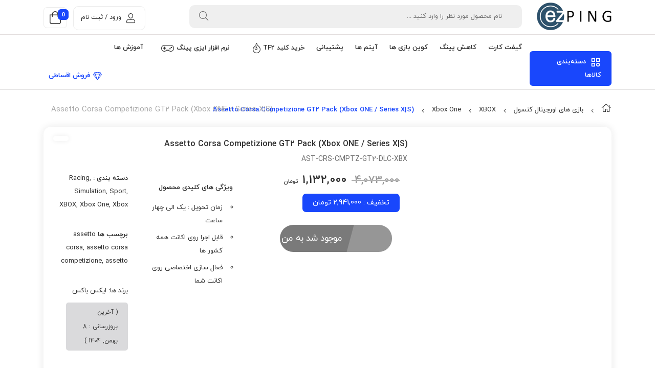

--- FILE ---
content_type: text/html; charset=UTF-8
request_url: https://ezping.ir/%D8%AE%D8%B1%DB%8C%D8%AF-assetto-corsa-competizione-gt2-pack/
body_size: 58129
content:
<!DOCTYPE html>
<html class="no-js" dir="rtl" lang="fa-IR">
<head><meta charset="UTF-8"><script>if(navigator.userAgent.match(/MSIE|Internet Explorer/i)||navigator.userAgent.match(/Trident\/7\..*?rv:11/i)){var href=document.location.href;if(!href.match(/[?&]nowprocket/)){if(href.indexOf("?")==-1){if(href.indexOf("#")==-1){document.location.href=href+"?nowprocket=1"}else{document.location.href=href.replace("#","?nowprocket=1#")}}else{if(href.indexOf("#")==-1){document.location.href=href+"&nowprocket=1"}else{document.location.href=href.replace("#","&nowprocket=1#")}}}}</script><script>(()=>{class RocketLazyLoadScripts{constructor(){this.v="2.0.4",this.userEvents=["keydown","keyup","mousedown","mouseup","mousemove","mouseover","mouseout","touchmove","touchstart","touchend","touchcancel","wheel","click","dblclick","input"],this.attributeEvents=["onblur","onclick","oncontextmenu","ondblclick","onfocus","onmousedown","onmouseenter","onmouseleave","onmousemove","onmouseout","onmouseover","onmouseup","onmousewheel","onscroll","onsubmit"]}async t(){this.i(),this.o(),/iP(ad|hone)/.test(navigator.userAgent)&&this.h(),this.u(),this.l(this),this.m(),this.k(this),this.p(this),this._(),await Promise.all([this.R(),this.L()]),this.lastBreath=Date.now(),this.S(this),this.P(),this.D(),this.O(),this.M(),await this.C(this.delayedScripts.normal),await this.C(this.delayedScripts.defer),await this.C(this.delayedScripts.async),await this.T(),await this.F(),await this.j(),await this.A(),window.dispatchEvent(new Event("rocket-allScriptsLoaded")),this.everythingLoaded=!0,this.lastTouchEnd&&await new Promise(t=>setTimeout(t,500-Date.now()+this.lastTouchEnd)),this.I(),this.H(),this.U(),this.W()}i(){this.CSPIssue=sessionStorage.getItem("rocketCSPIssue"),document.addEventListener("securitypolicyviolation",t=>{this.CSPIssue||"script-src-elem"!==t.violatedDirective||"data"!==t.blockedURI||(this.CSPIssue=!0,sessionStorage.setItem("rocketCSPIssue",!0))},{isRocket:!0})}o(){window.addEventListener("pageshow",t=>{this.persisted=t.persisted,this.realWindowLoadedFired=!0},{isRocket:!0}),window.addEventListener("pagehide",()=>{this.onFirstUserAction=null},{isRocket:!0})}h(){let t;function e(e){t=e}window.addEventListener("touchstart",e,{isRocket:!0}),window.addEventListener("touchend",function i(o){o.changedTouches[0]&&t.changedTouches[0]&&Math.abs(o.changedTouches[0].pageX-t.changedTouches[0].pageX)<10&&Math.abs(o.changedTouches[0].pageY-t.changedTouches[0].pageY)<10&&o.timeStamp-t.timeStamp<200&&(window.removeEventListener("touchstart",e,{isRocket:!0}),window.removeEventListener("touchend",i,{isRocket:!0}),"INPUT"===o.target.tagName&&"text"===o.target.type||(o.target.dispatchEvent(new TouchEvent("touchend",{target:o.target,bubbles:!0})),o.target.dispatchEvent(new MouseEvent("mouseover",{target:o.target,bubbles:!0})),o.target.dispatchEvent(new PointerEvent("click",{target:o.target,bubbles:!0,cancelable:!0,detail:1,clientX:o.changedTouches[0].clientX,clientY:o.changedTouches[0].clientY})),event.preventDefault()))},{isRocket:!0})}q(t){this.userActionTriggered||("mousemove"!==t.type||this.firstMousemoveIgnored?"keyup"===t.type||"mouseover"===t.type||"mouseout"===t.type||(this.userActionTriggered=!0,this.onFirstUserAction&&this.onFirstUserAction()):this.firstMousemoveIgnored=!0),"click"===t.type&&t.preventDefault(),t.stopPropagation(),t.stopImmediatePropagation(),"touchstart"===this.lastEvent&&"touchend"===t.type&&(this.lastTouchEnd=Date.now()),"click"===t.type&&(this.lastTouchEnd=0),this.lastEvent=t.type,t.composedPath&&t.composedPath()[0].getRootNode()instanceof ShadowRoot&&(t.rocketTarget=t.composedPath()[0]),this.savedUserEvents.push(t)}u(){this.savedUserEvents=[],this.userEventHandler=this.q.bind(this),this.userEvents.forEach(t=>window.addEventListener(t,this.userEventHandler,{passive:!1,isRocket:!0})),document.addEventListener("visibilitychange",this.userEventHandler,{isRocket:!0})}U(){this.userEvents.forEach(t=>window.removeEventListener(t,this.userEventHandler,{passive:!1,isRocket:!0})),document.removeEventListener("visibilitychange",this.userEventHandler,{isRocket:!0}),this.savedUserEvents.forEach(t=>{(t.rocketTarget||t.target).dispatchEvent(new window[t.constructor.name](t.type,t))})}m(){const t="return false",e=Array.from(this.attributeEvents,t=>"data-rocket-"+t),i="["+this.attributeEvents.join("],[")+"]",o="[data-rocket-"+this.attributeEvents.join("],[data-rocket-")+"]",s=(e,i,o)=>{o&&o!==t&&(e.setAttribute("data-rocket-"+i,o),e["rocket"+i]=new Function("event",o),e.setAttribute(i,t))};new MutationObserver(t=>{for(const n of t)"attributes"===n.type&&(n.attributeName.startsWith("data-rocket-")||this.everythingLoaded?n.attributeName.startsWith("data-rocket-")&&this.everythingLoaded&&this.N(n.target,n.attributeName.substring(12)):s(n.target,n.attributeName,n.target.getAttribute(n.attributeName))),"childList"===n.type&&n.addedNodes.forEach(t=>{if(t.nodeType===Node.ELEMENT_NODE)if(this.everythingLoaded)for(const i of[t,...t.querySelectorAll(o)])for(const t of i.getAttributeNames())e.includes(t)&&this.N(i,t.substring(12));else for(const e of[t,...t.querySelectorAll(i)])for(const t of e.getAttributeNames())this.attributeEvents.includes(t)&&s(e,t,e.getAttribute(t))})}).observe(document,{subtree:!0,childList:!0,attributeFilter:[...this.attributeEvents,...e]})}I(){this.attributeEvents.forEach(t=>{document.querySelectorAll("[data-rocket-"+t+"]").forEach(e=>{this.N(e,t)})})}N(t,e){const i=t.getAttribute("data-rocket-"+e);i&&(t.setAttribute(e,i),t.removeAttribute("data-rocket-"+e))}k(t){Object.defineProperty(HTMLElement.prototype,"onclick",{get(){return this.rocketonclick||null},set(e){this.rocketonclick=e,this.setAttribute(t.everythingLoaded?"onclick":"data-rocket-onclick","this.rocketonclick(event)")}})}S(t){function e(e,i){let o=e[i];e[i]=null,Object.defineProperty(e,i,{get:()=>o,set(s){t.everythingLoaded?o=s:e["rocket"+i]=o=s}})}e(document,"onreadystatechange"),e(window,"onload"),e(window,"onpageshow");try{Object.defineProperty(document,"readyState",{get:()=>t.rocketReadyState,set(e){t.rocketReadyState=e},configurable:!0}),document.readyState="loading"}catch(t){console.log("WPRocket DJE readyState conflict, bypassing")}}l(t){this.originalAddEventListener=EventTarget.prototype.addEventListener,this.originalRemoveEventListener=EventTarget.prototype.removeEventListener,this.savedEventListeners=[],EventTarget.prototype.addEventListener=function(e,i,o){o&&o.isRocket||!t.B(e,this)&&!t.userEvents.includes(e)||t.B(e,this)&&!t.userActionTriggered||e.startsWith("rocket-")||t.everythingLoaded?t.originalAddEventListener.call(this,e,i,o):(t.savedEventListeners.push({target:this,remove:!1,type:e,func:i,options:o}),"mouseenter"!==e&&"mouseleave"!==e||t.originalAddEventListener.call(this,e,t.savedUserEvents.push,o))},EventTarget.prototype.removeEventListener=function(e,i,o){o&&o.isRocket||!t.B(e,this)&&!t.userEvents.includes(e)||t.B(e,this)&&!t.userActionTriggered||e.startsWith("rocket-")||t.everythingLoaded?t.originalRemoveEventListener.call(this,e,i,o):t.savedEventListeners.push({target:this,remove:!0,type:e,func:i,options:o})}}J(t,e){this.savedEventListeners=this.savedEventListeners.filter(i=>{let o=i.type,s=i.target||window;return e!==o||t!==s||(this.B(o,s)&&(i.type="rocket-"+o),this.$(i),!1)})}H(){EventTarget.prototype.addEventListener=this.originalAddEventListener,EventTarget.prototype.removeEventListener=this.originalRemoveEventListener,this.savedEventListeners.forEach(t=>this.$(t))}$(t){t.remove?this.originalRemoveEventListener.call(t.target,t.type,t.func,t.options):this.originalAddEventListener.call(t.target,t.type,t.func,t.options)}p(t){let e;function i(e){return t.everythingLoaded?e:e.split(" ").map(t=>"load"===t||t.startsWith("load.")?"rocket-jquery-load":t).join(" ")}function o(o){function s(e){const s=o.fn[e];o.fn[e]=o.fn.init.prototype[e]=function(){return this[0]===window&&t.userActionTriggered&&("string"==typeof arguments[0]||arguments[0]instanceof String?arguments[0]=i(arguments[0]):"object"==typeof arguments[0]&&Object.keys(arguments[0]).forEach(t=>{const e=arguments[0][t];delete arguments[0][t],arguments[0][i(t)]=e})),s.apply(this,arguments),this}}if(o&&o.fn&&!t.allJQueries.includes(o)){const e={DOMContentLoaded:[],"rocket-DOMContentLoaded":[]};for(const t in e)document.addEventListener(t,()=>{e[t].forEach(t=>t())},{isRocket:!0});o.fn.ready=o.fn.init.prototype.ready=function(i){function s(){parseInt(o.fn.jquery)>2?setTimeout(()=>i.bind(document)(o)):i.bind(document)(o)}return"function"==typeof i&&(t.realDomReadyFired?!t.userActionTriggered||t.fauxDomReadyFired?s():e["rocket-DOMContentLoaded"].push(s):e.DOMContentLoaded.push(s)),o([])},s("on"),s("one"),s("off"),t.allJQueries.push(o)}e=o}t.allJQueries=[],o(window.jQuery),Object.defineProperty(window,"jQuery",{get:()=>e,set(t){o(t)}})}P(){const t=new Map;document.write=document.writeln=function(e){const i=document.currentScript,o=document.createRange(),s=i.parentElement;let n=t.get(i);void 0===n&&(n=i.nextSibling,t.set(i,n));const c=document.createDocumentFragment();o.setStart(c,0),c.appendChild(o.createContextualFragment(e)),s.insertBefore(c,n)}}async R(){return new Promise(t=>{this.userActionTriggered?t():this.onFirstUserAction=t})}async L(){return new Promise(t=>{document.addEventListener("DOMContentLoaded",()=>{this.realDomReadyFired=!0,t()},{isRocket:!0})})}async j(){return this.realWindowLoadedFired?Promise.resolve():new Promise(t=>{window.addEventListener("load",t,{isRocket:!0})})}M(){this.pendingScripts=[];this.scriptsMutationObserver=new MutationObserver(t=>{for(const e of t)e.addedNodes.forEach(t=>{"SCRIPT"!==t.tagName||t.noModule||t.isWPRocket||this.pendingScripts.push({script:t,promise:new Promise(e=>{const i=()=>{const i=this.pendingScripts.findIndex(e=>e.script===t);i>=0&&this.pendingScripts.splice(i,1),e()};t.addEventListener("load",i,{isRocket:!0}),t.addEventListener("error",i,{isRocket:!0}),setTimeout(i,1e3)})})})}),this.scriptsMutationObserver.observe(document,{childList:!0,subtree:!0})}async F(){await this.X(),this.pendingScripts.length?(await this.pendingScripts[0].promise,await this.F()):this.scriptsMutationObserver.disconnect()}D(){this.delayedScripts={normal:[],async:[],defer:[]},document.querySelectorAll("script[type$=rocketlazyloadscript]").forEach(t=>{t.hasAttribute("data-rocket-src")?t.hasAttribute("async")&&!1!==t.async?this.delayedScripts.async.push(t):t.hasAttribute("defer")&&!1!==t.defer||"module"===t.getAttribute("data-rocket-type")?this.delayedScripts.defer.push(t):this.delayedScripts.normal.push(t):this.delayedScripts.normal.push(t)})}async _(){await this.L();let t=[];document.querySelectorAll("script[type$=rocketlazyloadscript][data-rocket-src]").forEach(e=>{let i=e.getAttribute("data-rocket-src");if(i&&!i.startsWith("data:")){i.startsWith("//")&&(i=location.protocol+i);try{const o=new URL(i).origin;o!==location.origin&&t.push({src:o,crossOrigin:e.crossOrigin||"module"===e.getAttribute("data-rocket-type")})}catch(t){}}}),t=[...new Map(t.map(t=>[JSON.stringify(t),t])).values()],this.Y(t,"preconnect")}async G(t){if(await this.K(),!0!==t.noModule||!("noModule"in HTMLScriptElement.prototype))return new Promise(e=>{let i;function o(){(i||t).setAttribute("data-rocket-status","executed"),e()}try{if(navigator.userAgent.includes("Firefox/")||""===navigator.vendor||this.CSPIssue)i=document.createElement("script"),[...t.attributes].forEach(t=>{let e=t.nodeName;"type"!==e&&("data-rocket-type"===e&&(e="type"),"data-rocket-src"===e&&(e="src"),i.setAttribute(e,t.nodeValue))}),t.text&&(i.text=t.text),t.nonce&&(i.nonce=t.nonce),i.hasAttribute("src")?(i.addEventListener("load",o,{isRocket:!0}),i.addEventListener("error",()=>{i.setAttribute("data-rocket-status","failed-network"),e()},{isRocket:!0}),setTimeout(()=>{i.isConnected||e()},1)):(i.text=t.text,o()),i.isWPRocket=!0,t.parentNode.replaceChild(i,t);else{const i=t.getAttribute("data-rocket-type"),s=t.getAttribute("data-rocket-src");i?(t.type=i,t.removeAttribute("data-rocket-type")):t.removeAttribute("type"),t.addEventListener("load",o,{isRocket:!0}),t.addEventListener("error",i=>{this.CSPIssue&&i.target.src.startsWith("data:")?(console.log("WPRocket: CSP fallback activated"),t.removeAttribute("src"),this.G(t).then(e)):(t.setAttribute("data-rocket-status","failed-network"),e())},{isRocket:!0}),s?(t.fetchPriority="high",t.removeAttribute("data-rocket-src"),t.src=s):t.src="data:text/javascript;base64,"+window.btoa(unescape(encodeURIComponent(t.text)))}}catch(i){t.setAttribute("data-rocket-status","failed-transform"),e()}});t.setAttribute("data-rocket-status","skipped")}async C(t){const e=t.shift();return e?(e.isConnected&&await this.G(e),this.C(t)):Promise.resolve()}O(){this.Y([...this.delayedScripts.normal,...this.delayedScripts.defer,...this.delayedScripts.async],"preload")}Y(t,e){this.trash=this.trash||[];let i=!0;var o=document.createDocumentFragment();t.forEach(t=>{const s=t.getAttribute&&t.getAttribute("data-rocket-src")||t.src;if(s&&!s.startsWith("data:")){const n=document.createElement("link");n.href=s,n.rel=e,"preconnect"!==e&&(n.as="script",n.fetchPriority=i?"high":"low"),t.getAttribute&&"module"===t.getAttribute("data-rocket-type")&&(n.crossOrigin=!0),t.crossOrigin&&(n.crossOrigin=t.crossOrigin),t.integrity&&(n.integrity=t.integrity),t.nonce&&(n.nonce=t.nonce),o.appendChild(n),this.trash.push(n),i=!1}}),document.head.appendChild(o)}W(){this.trash.forEach(t=>t.remove())}async T(){try{document.readyState="interactive"}catch(t){}this.fauxDomReadyFired=!0;try{await this.K(),this.J(document,"readystatechange"),document.dispatchEvent(new Event("rocket-readystatechange")),await this.K(),document.rocketonreadystatechange&&document.rocketonreadystatechange(),await this.K(),this.J(document,"DOMContentLoaded"),document.dispatchEvent(new Event("rocket-DOMContentLoaded")),await this.K(),this.J(window,"DOMContentLoaded"),window.dispatchEvent(new Event("rocket-DOMContentLoaded"))}catch(t){console.error(t)}}async A(){try{document.readyState="complete"}catch(t){}try{await this.K(),this.J(document,"readystatechange"),document.dispatchEvent(new Event("rocket-readystatechange")),await this.K(),document.rocketonreadystatechange&&document.rocketonreadystatechange(),await this.K(),this.J(window,"load"),window.dispatchEvent(new Event("rocket-load")),await this.K(),window.rocketonload&&window.rocketonload(),await this.K(),this.allJQueries.forEach(t=>t(window).trigger("rocket-jquery-load")),await this.K(),this.J(window,"pageshow");const t=new Event("rocket-pageshow");t.persisted=this.persisted,window.dispatchEvent(t),await this.K(),window.rocketonpageshow&&window.rocketonpageshow({persisted:this.persisted})}catch(t){console.error(t)}}async K(){Date.now()-this.lastBreath>45&&(await this.X(),this.lastBreath=Date.now())}async X(){return document.hidden?new Promise(t=>setTimeout(t)):new Promise(t=>requestAnimationFrame(t))}B(t,e){return e===document&&"readystatechange"===t||(e===document&&"DOMContentLoaded"===t||(e===window&&"DOMContentLoaded"===t||(e===window&&"load"===t||e===window&&"pageshow"===t)))}static run(){(new RocketLazyLoadScripts).t()}}RocketLazyLoadScripts.run()})();</script>
    
    <meta name="viewport" content="width=device-width, initial-scale=1.0">
    <script type="rocketlazyloadscript">
        (function ($) {
            'use strict';

            var currentTheme = localStorage.getItem('theme');

            if (currentTheme) {
                document.documentElement.setAttribute('data-theme', currentTheme);
            }
        })();
    </script>
    <meta name='robots' content='index, follow, max-image-preview:large, max-snippet:-1, max-video-preview:-1' />

	<!-- This site is optimized with the Yoast SEO Premium plugin v26.6 (Yoast SEO v26.6) - https://yoast.com/wordpress/plugins/seo/ -->
	<title>Assetto Corsa Competizione GT2 Pack (Xbox ONE / Series X|S) | ایزی پینگ</title>
	<meta name="description" content="خرید نسخه اورجینال بازی Assetto Corsa Competizione GT2 Pack برای ایکس باکس وان و سری ایکس اس با بهترین قیمت، تحویل سریع و پشتیبانی همه روزه | ایزی پینگ" />
	<link rel="canonical" href="https://ezping.ir/خرید-assetto-corsa-competizione-gt2-pack/" />
	<script type="application/ld+json" class="yoast-schema-graph">{"@context":"https://schema.org","@graph":[{"@type":["WebPage","ItemPage"],"@id":"https://ezping.ir/%d8%ae%d8%b1%db%8c%d8%af-assetto-corsa-competizione-gt2-pack/","url":"https://ezping.ir/%d8%ae%d8%b1%db%8c%d8%af-assetto-corsa-competizione-gt2-pack/","name":"Assetto Corsa Competizione GT2 Pack (Xbox ONE / Series X|S) | ایزی پینگ","isPartOf":{"@id":"https://ezping.ir/#website"},"primaryImageOfPage":{"@id":"https://ezping.ir/%d8%ae%d8%b1%db%8c%d8%af-assetto-corsa-competizione-gt2-pack/#primaryimage"},"image":{"@id":"https://ezping.ir/%d8%ae%d8%b1%db%8c%d8%af-assetto-corsa-competizione-gt2-pack/#primaryimage"},"thumbnailUrl":"https://ezping.ir/wp-content/uploads/2024/02/assetto-corsa-competizione-gt2-pack-pc-game-steam-cover.jpg","description":"خرید نسخه اورجینال بازی Assetto Corsa Competizione GT2 Pack برای ایکس باکس وان و سری ایکس اس با بهترین قیمت، تحویل سریع و پشتیبانی همه روزه | ایزی پینگ","breadcrumb":{"@id":"https://ezping.ir/%d8%ae%d8%b1%db%8c%d8%af-assetto-corsa-competizione-gt2-pack/#breadcrumb"},"inLanguage":"fa-IR","potentialAction":{"@type":"BuyAction","target":"https://ezping.ir/خرید-assetto-corsa-competizione-gt2-pack/"}},{"@type":"ImageObject","inLanguage":"fa-IR","@id":"https://ezping.ir/%d8%ae%d8%b1%db%8c%d8%af-assetto-corsa-competizione-gt2-pack/#primaryimage","url":"https://ezping.ir/wp-content/uploads/2024/02/assetto-corsa-competizione-gt2-pack-pc-game-steam-cover.jpg","contentUrl":"https://ezping.ir/wp-content/uploads/2024/02/assetto-corsa-competizione-gt2-pack-pc-game-steam-cover.jpg","width":616,"height":353,"caption":"خرید Assetto Corsa Competizione GT2 Pack"},{"@type":"BreadcrumbList","@id":"https://ezping.ir/%d8%ae%d8%b1%db%8c%d8%af-assetto-corsa-competizione-gt2-pack/#breadcrumb","itemListElement":[{"@type":"ListItem","position":1,"name":"خانه","item":"https://ezping.ir/"},{"@type":"ListItem","position":2,"name":"فروشگاه","item":"https://ezping.ir/shop/"},{"@type":"ListItem","position":3,"name":"Assetto Corsa Competizione GT2 Pack (Xbox ONE / Series X|S)"}]},{"@type":"WebSite","@id":"https://ezping.ir/#website","url":"https://ezping.ir/","name":"ایزی پینگ","description":"خرید گیفت کارت و بازی های اورجینال","publisher":{"@id":"https://ezping.ir/#/schema/person/e8cbe5583bfddfef7b1b5ee3d8a40994"},"alternateName":"Ezping","potentialAction":[{"@type":"SearchAction","target":{"@type":"EntryPoint","urlTemplate":"https://ezping.ir/?s={search_term_string}"},"query-input":{"@type":"PropertyValueSpecification","valueRequired":true,"valueName":"search_term_string"}}],"inLanguage":"fa-IR"},{"@type":["Person","Organization"],"@id":"https://ezping.ir/#/schema/person/e8cbe5583bfddfef7b1b5ee3d8a40994","name":"ایزی پینگ","image":{"@type":"ImageObject","inLanguage":"fa-IR","@id":"https://ezping.ir/#/schema/person/image/","url":"https://ezping.ir/wp-content/uploads/2023/02/ezlogopng-2.png","contentUrl":"https://ezping.ir/wp-content/uploads/2023/02/ezlogopng-2.png","width":206,"height":76,"caption":"ایزی پینگ"},"logo":{"@id":"https://ezping.ir/#/schema/person/image/"},"sameAs":["https://ezping.ir"]}]}</script>
	<meta property="product:price:amount" content="11320000" />
	<meta property="product:price:currency" content="IRR" />
	<meta property="og:availability" content="out of stock" />
	<meta property="product:availability" content="out of stock" />
	<meta property="product:retailer_item_id" content="AST-CRS-CMPTZ-GT2-DLC-XBX" />
	<meta property="product:condition" content="new" />
	<!-- / Yoast SEO Premium plugin. -->


		<style>
			.lazyload,
			.lazyloading {
				max-width: 100%;
			}
		</style>
		<style id='wp-img-auto-sizes-contain-inline-css' type='text/css'>
img:is([sizes=auto i],[sizes^="auto," i]){contain-intrinsic-size:3000px 1500px}
/*# sourceURL=wp-img-auto-sizes-contain-inline-css */
</style>
<link rel='stylesheet' id='berocket_aapf_widget-style-css' href='https://ezping.ir/wp-content/plugins/woocommerce-ajax-filters/assets/frontend/css/fullmain.min.css?ver=1.6.9.4' type='text/css' media='all' />
<style id='classic-theme-styles-inline-css' type='text/css'>
/*! This file is auto-generated */
.wp-block-button__link{color:#fff;background-color:#32373c;border-radius:9999px;box-shadow:none;text-decoration:none;padding:calc(.667em + 2px) calc(1.333em + 2px);font-size:1.125em}.wp-block-file__button{background:#32373c;color:#fff;text-decoration:none}
/*# sourceURL=/wp-includes/css/classic-themes.min.css */
</style>
<link rel='stylesheet' id='zbl-style-css' href='https://ezping.ir/wp-content/plugins/avin-shopping-core/assets/css/zbl.css?ver=4.2' type='text/css' media='all' />
<style id='global-styles-inline-css' type='text/css'>
:root{--wp--preset--aspect-ratio--square: 1;--wp--preset--aspect-ratio--4-3: 4/3;--wp--preset--aspect-ratio--3-4: 3/4;--wp--preset--aspect-ratio--3-2: 3/2;--wp--preset--aspect-ratio--2-3: 2/3;--wp--preset--aspect-ratio--16-9: 16/9;--wp--preset--aspect-ratio--9-16: 9/16;--wp--preset--color--black: #000000;--wp--preset--color--cyan-bluish-gray: #abb8c3;--wp--preset--color--white: #ffffff;--wp--preset--color--pale-pink: #f78da7;--wp--preset--color--vivid-red: #cf2e2e;--wp--preset--color--luminous-vivid-orange: #ff6900;--wp--preset--color--luminous-vivid-amber: #fcb900;--wp--preset--color--light-green-cyan: #7bdcb5;--wp--preset--color--vivid-green-cyan: #00d084;--wp--preset--color--pale-cyan-blue: #8ed1fc;--wp--preset--color--vivid-cyan-blue: #0693e3;--wp--preset--color--vivid-purple: #9b51e0;--wp--preset--gradient--vivid-cyan-blue-to-vivid-purple: linear-gradient(135deg,rgb(6,147,227) 0%,rgb(155,81,224) 100%);--wp--preset--gradient--light-green-cyan-to-vivid-green-cyan: linear-gradient(135deg,rgb(122,220,180) 0%,rgb(0,208,130) 100%);--wp--preset--gradient--luminous-vivid-amber-to-luminous-vivid-orange: linear-gradient(135deg,rgb(252,185,0) 0%,rgb(255,105,0) 100%);--wp--preset--gradient--luminous-vivid-orange-to-vivid-red: linear-gradient(135deg,rgb(255,105,0) 0%,rgb(207,46,46) 100%);--wp--preset--gradient--very-light-gray-to-cyan-bluish-gray: linear-gradient(135deg,rgb(238,238,238) 0%,rgb(169,184,195) 100%);--wp--preset--gradient--cool-to-warm-spectrum: linear-gradient(135deg,rgb(74,234,220) 0%,rgb(151,120,209) 20%,rgb(207,42,186) 40%,rgb(238,44,130) 60%,rgb(251,105,98) 80%,rgb(254,248,76) 100%);--wp--preset--gradient--blush-light-purple: linear-gradient(135deg,rgb(255,206,236) 0%,rgb(152,150,240) 100%);--wp--preset--gradient--blush-bordeaux: linear-gradient(135deg,rgb(254,205,165) 0%,rgb(254,45,45) 50%,rgb(107,0,62) 100%);--wp--preset--gradient--luminous-dusk: linear-gradient(135deg,rgb(255,203,112) 0%,rgb(199,81,192) 50%,rgb(65,88,208) 100%);--wp--preset--gradient--pale-ocean: linear-gradient(135deg,rgb(255,245,203) 0%,rgb(182,227,212) 50%,rgb(51,167,181) 100%);--wp--preset--gradient--electric-grass: linear-gradient(135deg,rgb(202,248,128) 0%,rgb(113,206,126) 100%);--wp--preset--gradient--midnight: linear-gradient(135deg,rgb(2,3,129) 0%,rgb(40,116,252) 100%);--wp--preset--font-size--small: 13px;--wp--preset--font-size--medium: 20px;--wp--preset--font-size--large: 36px;--wp--preset--font-size--x-large: 42px;--wp--preset--spacing--20: 0.44rem;--wp--preset--spacing--30: 0.67rem;--wp--preset--spacing--40: 1rem;--wp--preset--spacing--50: 1.5rem;--wp--preset--spacing--60: 2.25rem;--wp--preset--spacing--70: 3.38rem;--wp--preset--spacing--80: 5.06rem;--wp--preset--shadow--natural: 6px 6px 9px rgba(0, 0, 0, 0.2);--wp--preset--shadow--deep: 12px 12px 50px rgba(0, 0, 0, 0.4);--wp--preset--shadow--sharp: 6px 6px 0px rgba(0, 0, 0, 0.2);--wp--preset--shadow--outlined: 6px 6px 0px -3px rgb(255, 255, 255), 6px 6px rgb(0, 0, 0);--wp--preset--shadow--crisp: 6px 6px 0px rgb(0, 0, 0);}:where(.is-layout-flex){gap: 0.5em;}:where(.is-layout-grid){gap: 0.5em;}body .is-layout-flex{display: flex;}.is-layout-flex{flex-wrap: wrap;align-items: center;}.is-layout-flex > :is(*, div){margin: 0;}body .is-layout-grid{display: grid;}.is-layout-grid > :is(*, div){margin: 0;}:where(.wp-block-columns.is-layout-flex){gap: 2em;}:where(.wp-block-columns.is-layout-grid){gap: 2em;}:where(.wp-block-post-template.is-layout-flex){gap: 1.25em;}:where(.wp-block-post-template.is-layout-grid){gap: 1.25em;}.has-black-color{color: var(--wp--preset--color--black) !important;}.has-cyan-bluish-gray-color{color: var(--wp--preset--color--cyan-bluish-gray) !important;}.has-white-color{color: var(--wp--preset--color--white) !important;}.has-pale-pink-color{color: var(--wp--preset--color--pale-pink) !important;}.has-vivid-red-color{color: var(--wp--preset--color--vivid-red) !important;}.has-luminous-vivid-orange-color{color: var(--wp--preset--color--luminous-vivid-orange) !important;}.has-luminous-vivid-amber-color{color: var(--wp--preset--color--luminous-vivid-amber) !important;}.has-light-green-cyan-color{color: var(--wp--preset--color--light-green-cyan) !important;}.has-vivid-green-cyan-color{color: var(--wp--preset--color--vivid-green-cyan) !important;}.has-pale-cyan-blue-color{color: var(--wp--preset--color--pale-cyan-blue) !important;}.has-vivid-cyan-blue-color{color: var(--wp--preset--color--vivid-cyan-blue) !important;}.has-vivid-purple-color{color: var(--wp--preset--color--vivid-purple) !important;}.has-black-background-color{background-color: var(--wp--preset--color--black) !important;}.has-cyan-bluish-gray-background-color{background-color: var(--wp--preset--color--cyan-bluish-gray) !important;}.has-white-background-color{background-color: var(--wp--preset--color--white) !important;}.has-pale-pink-background-color{background-color: var(--wp--preset--color--pale-pink) !important;}.has-vivid-red-background-color{background-color: var(--wp--preset--color--vivid-red) !important;}.has-luminous-vivid-orange-background-color{background-color: var(--wp--preset--color--luminous-vivid-orange) !important;}.has-luminous-vivid-amber-background-color{background-color: var(--wp--preset--color--luminous-vivid-amber) !important;}.has-light-green-cyan-background-color{background-color: var(--wp--preset--color--light-green-cyan) !important;}.has-vivid-green-cyan-background-color{background-color: var(--wp--preset--color--vivid-green-cyan) !important;}.has-pale-cyan-blue-background-color{background-color: var(--wp--preset--color--pale-cyan-blue) !important;}.has-vivid-cyan-blue-background-color{background-color: var(--wp--preset--color--vivid-cyan-blue) !important;}.has-vivid-purple-background-color{background-color: var(--wp--preset--color--vivid-purple) !important;}.has-black-border-color{border-color: var(--wp--preset--color--black) !important;}.has-cyan-bluish-gray-border-color{border-color: var(--wp--preset--color--cyan-bluish-gray) !important;}.has-white-border-color{border-color: var(--wp--preset--color--white) !important;}.has-pale-pink-border-color{border-color: var(--wp--preset--color--pale-pink) !important;}.has-vivid-red-border-color{border-color: var(--wp--preset--color--vivid-red) !important;}.has-luminous-vivid-orange-border-color{border-color: var(--wp--preset--color--luminous-vivid-orange) !important;}.has-luminous-vivid-amber-border-color{border-color: var(--wp--preset--color--luminous-vivid-amber) !important;}.has-light-green-cyan-border-color{border-color: var(--wp--preset--color--light-green-cyan) !important;}.has-vivid-green-cyan-border-color{border-color: var(--wp--preset--color--vivid-green-cyan) !important;}.has-pale-cyan-blue-border-color{border-color: var(--wp--preset--color--pale-cyan-blue) !important;}.has-vivid-cyan-blue-border-color{border-color: var(--wp--preset--color--vivid-cyan-blue) !important;}.has-vivid-purple-border-color{border-color: var(--wp--preset--color--vivid-purple) !important;}.has-vivid-cyan-blue-to-vivid-purple-gradient-background{background: var(--wp--preset--gradient--vivid-cyan-blue-to-vivid-purple) !important;}.has-light-green-cyan-to-vivid-green-cyan-gradient-background{background: var(--wp--preset--gradient--light-green-cyan-to-vivid-green-cyan) !important;}.has-luminous-vivid-amber-to-luminous-vivid-orange-gradient-background{background: var(--wp--preset--gradient--luminous-vivid-amber-to-luminous-vivid-orange) !important;}.has-luminous-vivid-orange-to-vivid-red-gradient-background{background: var(--wp--preset--gradient--luminous-vivid-orange-to-vivid-red) !important;}.has-very-light-gray-to-cyan-bluish-gray-gradient-background{background: var(--wp--preset--gradient--very-light-gray-to-cyan-bluish-gray) !important;}.has-cool-to-warm-spectrum-gradient-background{background: var(--wp--preset--gradient--cool-to-warm-spectrum) !important;}.has-blush-light-purple-gradient-background{background: var(--wp--preset--gradient--blush-light-purple) !important;}.has-blush-bordeaux-gradient-background{background: var(--wp--preset--gradient--blush-bordeaux) !important;}.has-luminous-dusk-gradient-background{background: var(--wp--preset--gradient--luminous-dusk) !important;}.has-pale-ocean-gradient-background{background: var(--wp--preset--gradient--pale-ocean) !important;}.has-electric-grass-gradient-background{background: var(--wp--preset--gradient--electric-grass) !important;}.has-midnight-gradient-background{background: var(--wp--preset--gradient--midnight) !important;}.has-small-font-size{font-size: var(--wp--preset--font-size--small) !important;}.has-medium-font-size{font-size: var(--wp--preset--font-size--medium) !important;}.has-large-font-size{font-size: var(--wp--preset--font-size--large) !important;}.has-x-large-font-size{font-size: var(--wp--preset--font-size--x-large) !important;}
:where(.wp-block-post-template.is-layout-flex){gap: 1.25em;}:where(.wp-block-post-template.is-layout-grid){gap: 1.25em;}
:where(.wp-block-term-template.is-layout-flex){gap: 1.25em;}:where(.wp-block-term-template.is-layout-grid){gap: 1.25em;}
:where(.wp-block-columns.is-layout-flex){gap: 2em;}:where(.wp-block-columns.is-layout-grid){gap: 2em;}
:root :where(.wp-block-pullquote){font-size: 1.5em;line-height: 1.6;}
/*# sourceURL=global-styles-inline-css */
</style>
<link rel='stylesheet' id='wapf-frontend-css-css' href='https://ezping.ir/wp-content/plugins/advanced-product-fields-for-woocommerce/assets/css/frontend.min.css?ver=1.6.18' type='text/css' media='all' />
<link rel='stylesheet' id='digits-login-style-css' href='https://ezping.ir/wp-content/plugins/digits/assets/css/login.css?ver=8.6.3.9' type='text/css' media='all' />
<link rel='stylesheet' id='digits-style-css' href='https://ezping.ir/wp-content/plugins/digits/assets/css/main.css?ver=8.6.3.9' type='text/css' media='all' />
<style id='digits-style-inline-css' type='text/css'>

                #woocommerce-order-data .address p:nth-child(3) a,.woocommerce-customer-details--phone{
                    text-align:right;
                    }
/*# sourceURL=digits-style-inline-css */
</style>
<link rel='stylesheet' id='digits-login-style-rtl-css' href='https://ezping.ir/wp-content/plugins/digits/assets/css/login-rtl.css?ver=8.6.3.9' type='text/css' media='all' />
<link rel='stylesheet' id='sadad_woo_user-css' href='https://ezping.ir/wp-content/plugins/saman-woocommerce2/assets/user_style.css?ver=6.9' type='text/css' media='all' />
<link rel='stylesheet' id='photoswipe-css' href='https://ezping.ir/wp-content/plugins/woocommerce/assets/css/photoswipe/photoswipe.min.css?ver=10.4.3' type='text/css' media='all' />
<link rel='stylesheet' id='photoswipe-default-skin-css' href='https://ezping.ir/wp-content/plugins/woocommerce/assets/css/photoswipe/default-skin/default-skin.min.css?ver=10.4.3' type='text/css' media='all' />
<style id='woocommerce-inline-inline-css' type='text/css'>
.woocommerce form .form-row .required { visibility: visible; }
/*# sourceURL=woocommerce-inline-inline-css */
</style>
<link rel='stylesheet' id='wpast-styles-css' href='https://ezping.ir/wp-content/plugins/wp-advanced-support-ticket/assets/css/styles.css?ver=13.21.0' type='text/css' media='all' />
<link rel='stylesheet' id='wpast-styles-rtl-css' href='https://ezping.ir/wp-content/plugins/wp-advanced-support-ticket/assets/css/rtl.css?ver=13.21.0' type='text/css' media='all' />
<link rel='stylesheet' id='zbl-otp-style-css' href='https://ezping.ir/wp-content/plugins/avin-shopping-core/Modules/Otp/assets/otp-core-rtl.css?ver=4.2' type='text/css' media='all' />
<link rel='stylesheet' id='woo-variation-swatches-css' href='https://ezping.ir/wp-content/plugins/woo-variation-swatches/assets/css/frontend.min.css?ver=1762871395' type='text/css' media='all' />
<style id='woo-variation-swatches-inline-css' type='text/css'>
:root {
--wvs-tick:url("data:image/svg+xml;utf8,%3Csvg filter='drop-shadow(0px 0px 2px rgb(0 0 0 / .8))' xmlns='http://www.w3.org/2000/svg'  viewBox='0 0 30 30'%3E%3Cpath fill='none' stroke='%23ffffff' stroke-linecap='round' stroke-linejoin='round' stroke-width='4' d='M4 16L11 23 27 7'/%3E%3C/svg%3E");

--wvs-cross:url("data:image/svg+xml;utf8,%3Csvg filter='drop-shadow(0px 0px 5px rgb(255 255 255 / .6))' xmlns='http://www.w3.org/2000/svg' width='72px' height='72px' viewBox='0 0 24 24'%3E%3Cpath fill='none' stroke='%23ff0000' stroke-linecap='round' stroke-width='0.6' d='M5 5L19 19M19 5L5 19'/%3E%3C/svg%3E");
--wvs-single-product-item-width:30px;
--wvs-single-product-item-height:30px;
--wvs-single-product-item-font-size:12px}
/*# sourceURL=woo-variation-swatches-inline-css */
</style>
<link rel='stylesheet' id='yith_wcbm_badge_style-css' href='https://ezping.ir/wp-content/plugins/yith-woocommerce-badges-management/assets/css/frontend.css?ver=3.21.0' type='text/css' media='all' />
<style id='yith_wcbm_badge_style-inline-css' type='text/css'>
.yith-wcbm-badge.yith-wcbm-badge-text.yith-wcbm-badge-36043 {
				bottom: 0; right: 0; 
				
				-ms-transform: ; 
				-webkit-transform: ; 
				transform: ;
				padding: 0px 5px 0px 5px;
				background-color:#fdca8f; border-radius: 5px 0px 0px 0px; width:80px; height:30px;
			}.yith-wcbm-badge.yith-wcbm-badge-text.yith-wcbm-badge-12141 {
				bottom: 0; right: 0; 
				
				-ms-transform: ; 
				-webkit-transform: ; 
				transform: ;
				padding: 0px 0px 0px 0px;
				background-color:#2470FF; border-radius: 5px 0px 0px 0px; width:80px; height:30px;
			}.yith-wcbm-badge.yith-wcbm-badge-text.yith-wcbm-badge-34836 {
				bottom: 0; left: 0; 
				
				-ms-transform: ; 
				-webkit-transform: ; 
				transform: ;
				padding: 0px 0px 0px 0px;
				background-color:#2470FF; border-radius: 5px 0px 0px 0px; width:80px; height:30px;
			}.yith-wcbm-badge.yith-wcbm-badge-text.yith-wcbm-badge-12143 {
				bottom: 0; right: 0; 
				
				-ms-transform: ; 
				-webkit-transform: ; 
				transform: ;
				padding: 0px 0px 0px 0px;
				background-color:#ffffff; border-radius: 5px 0px 0px 0px; width:80px; height:30px;
			}
/*# sourceURL=yith_wcbm_badge_style-inline-css */
</style>
<link rel='stylesheet' id='yith-gfont-open-sans-css' href='https://ezping.ir/wp-content/plugins/yith-woocommerce-badges-management/assets/fonts/open-sans/style.css?ver=3.21.0' type='text/css' media='all' />
<link rel='stylesheet' id='brands-styles-css' href='https://ezping.ir/wp-content/plugins/woocommerce/assets/css/brands.css?ver=10.4.3' type='text/css' media='all' />
<link rel='stylesheet' id='parent-style-css' href='https://ezping.ir/wp-content/themes/zanbil/style.css?ver=6.9' type='text/css' media='all' />
<link rel='stylesheet' id='child-style-css' href='https://ezping.ir/wp-content/themes/zanbil-child/style.css?ver=6.9' type='text/css' media='all' />
<link rel='stylesheet' id='elementor-frontend-css' href='https://ezping.ir/wp-content/plugins/elementor/assets/css/frontend.min.css?ver=3.34.0' type='text/css' media='all' />
<link rel='stylesheet' id='elementor-post-4-css' href='https://ezping.ir/wp-content/uploads/elementor/css/post-4.css?ver=1769598422' type='text/css' media='all' />
<link rel='stylesheet' id='jet-tabs-frontend-css' href='https://ezping.ir/wp-content/plugins/jet-tabs/assets/css/jet-tabs-frontend.css?ver=2.2.12.1' type='text/css' media='all' />
<link rel='stylesheet' id='swiper-css' href='https://ezping.ir/wp-content/plugins/elementor/assets/lib/swiper/v8/css/swiper.min.css?ver=8.4.5' type='text/css' media='all' />
<link rel='stylesheet' id='widget-image-css' href='https://ezping.ir/wp-content/plugins/elementor/assets/css/widget-image-rtl.min.css?ver=3.34.0' type='text/css' media='all' />
<link rel='stylesheet' id='zbl-base-css' href='https://ezping.ir/wp-content/themes/zanbil/css/base.css?ver=6.5.0' type='text/css' media='all' />
<style id='zbl-base-inline-css' type='text/css'>
:root {
                        --main-color: #1947FC;
                        --shadow-color: rgba(25,71,252,0.8);
                        --shadow-color2: rgba(25,71,252,0.2);
                    }
                    :root {
                        --second-color: #1947FC;
                    }
                    
/*# sourceURL=zbl-base-inline-css */
</style>
<link rel='stylesheet' id='zbl-header-css' href='https://ezping.ir/wp-content/themes/zanbil/css/header.css?ver=6.5.0' type='text/css' media='all' />
<link rel='stylesheet' id='zbl-menu-css' href='https://ezping.ir/wp-content/themes/zanbil/css/menu.css?ver=6.5.0' type='text/css' media='all' />
<link rel='stylesheet' id='zbl-woocommerce-defaults-css' href='https://ezping.ir/wp-content/themes/zanbil/css/woocommerce-defaults.css?ver=6.5.0' type='text/css' media='all' />
<link rel='stylesheet' id='zbl-general-css' href='https://ezping.ir/wp-content/themes/zanbil/css/general.css?ver=6.5.0' type='text/css' media='all' />
<style id='zbl-general-inline-css' type='text/css'>
.item-wrap .item-detail {padding-bottom: 0px;}.item-price {margin-top: 16px;float: left;margin-left: 14px;}.item-bottom {margin-bottom: 0;bottom: 0px;margin-right: 0;}.item-detail .item-content .star-rating {right: 20px;top: 20px;left: auto;bottom: auto;}.add-cart-hov a.add_to_cart_button .fa-plus {width: 40px;height: 40px;}
/*# sourceURL=zbl-general-inline-css */
</style>
<link rel='stylesheet' id='zbl-single-product-default-css' href='https://ezping.ir/wp-content/themes/zanbil/css/single-product-default.css?ver=6.5.0' type='text/css' media='all' />
<link rel='stylesheet' id='zbl-comments-css' href='https://ezping.ir/wp-content/themes/zanbil/css/comments.css?ver=6.5.0' type='text/css' media='all' />
<link rel='stylesheet' id='zbl-slick-css' href='https://ezping.ir/wp-content/themes/zanbil/css/slick.css?ver=6.5.0' type='text/css' media='all' />
<link rel='stylesheet' id='zbl-footer-css' href='https://ezping.ir/wp-content/themes/zanbil/css/footer.css?ver=6.5.0' type='text/css' media='all' />
<link rel='stylesheet' id='thf-customize-wc-css' href='https://ezping.ir/wp-content/plugins/sw-zanbil/assets/css/thf-customize-wc.min.css?ver=1.0.0' type='text/css' media='all' />
<link rel='stylesheet' id='thf-customize-wc-ajax-search-css' href='https://ezping.ir/wp-content/plugins/sw-zanbil/assets/css/thf-customize-wc-ajax-search.min.css?ver=1.0.0' type='text/css' media='all' />
<link rel='stylesheet' id='thf-customize-wc-modal-css' href='https://ezping.ir/wp-content/plugins/sw-zanbil/assets/css/thf-customize-wc-modal.min.css?ver=1.0.0' type='text/css' media='all' />
<link rel='stylesheet' id='thf-customize-wc-comments-like-dislike-css' href='https://ezping.ir/wp-content/plugins/sw-zanbil/assets/css/thf-customize-wc-comments-like-dislike.min.css?ver=1.0.0' type='text/css' media='all' />
<link rel='stylesheet' id='asc-style-css' href='https://ezping.ir/wp-content/plugins/avin-shopping-core/assets/css/style.css?ver=6.9' type='text/css' media='all' />
<link rel='stylesheet' id='fontawesome-css' href='https://ezping.ir/wp-content/plugins/avin-shopping-core/assets/fonts/fontawesome/css/all.css?ver=6.9' type='text/css' media='all' />

<script type="text/template" id="tmpl-variation-template">
	<div class="woocommerce-variation-description">{{{ data.variation.variation_description }}}</div>
	<div class="woocommerce-variation-price">{{{ data.variation.price_html }}}</div>
</script>
<script type="text/template" id="tmpl-unavailable-variation-template">
	<p>با عرض پوزش، این محصول در دسترس نیست. خواهشمندیمً ترکیب دیگری را انتخاب کنید.</p>
</script>
<script type="text/javascript" id="jquery-core-js-extra">
/* <![CDATA[ */
var ASC = {"ajaxURL":"https://ezping.ir/wp-admin/admin-ajax.php"};
//# sourceURL=jquery-core-js-extra
/* ]]> */
</script>
<script type="text/javascript" src="https://ezping.ir/wp-includes/js/jquery/jquery.min.js?ver=3.7.1" id="jquery-core-js"></script>
<script type="text/javascript" id="mns-navasan-persist-js-extra">
/* <![CDATA[ */
var mnsNavasanPersists = {"nonce":"090af4da57","ajaxUrl":"https://ezping.ir/wp-admin/admin-ajax.php","restBase":"https://ezping.ir/wp-json/","restNonce":"627591abf1"};
//# sourceURL=mns-navasan-persist-js-extra
/* ]]> */
</script>
<script type="rocketlazyloadscript" data-rocket-type="text/javascript" data-rocket-src="https://ezping.ir/wp-content/plugins/mns-woocommerce-rate-based-products/assets/js/persist.min.js?ver=7.12.7" id="mns-navasan-persist-js"></script>
<script type="rocketlazyloadscript" data-rocket-type="text/javascript" data-rocket-src="https://ezping.ir/wp-content/plugins/woocommerce/assets/js/jquery-blockui/jquery.blockUI.min.js?ver=2.7.0-wc.10.4.3" id="wc-jquery-blockui-js" data-wp-strategy="defer"></script>
<script type="text/javascript" id="wc-add-to-cart-js-extra">
/* <![CDATA[ */
var wc_add_to_cart_params = {"ajax_url":"/wp-admin/admin-ajax.php","wc_ajax_url":"/?wc-ajax=%%endpoint%%","i18n_view_cart":"\u0645\u0634\u0627\u0647\u062f\u0647 \u0633\u0628\u062f \u062e\u0631\u06cc\u062f","cart_url":"https://ezping.ir/cart/","is_cart":"","cart_redirect_after_add":"no"};
//# sourceURL=wc-add-to-cart-js-extra
/* ]]> */
</script>
<script type="rocketlazyloadscript" data-rocket-type="text/javascript" data-rocket-src="https://ezping.ir/wp-content/plugins/woocommerce/assets/js/frontend/add-to-cart.min.js?ver=10.4.3" id="wc-add-to-cart-js" defer="defer" data-wp-strategy="defer"></script>
<script type="text/javascript" src="https://ezping.ir/wp-content/plugins/woocommerce/assets/js/photoswipe/photoswipe.min.js?ver=4.1.1-wc.10.4.3" id="wc-photoswipe-js" defer="defer" data-wp-strategy="defer"></script>
<script type="text/javascript" src="https://ezping.ir/wp-content/plugins/woocommerce/assets/js/photoswipe/photoswipe-ui-default.min.js?ver=4.1.1-wc.10.4.3" id="wc-photoswipe-ui-default-js" defer="defer" data-wp-strategy="defer"></script>
<script type="rocketlazyloadscript" data-rocket-type="text/javascript" data-rocket-src="https://ezping.ir/wp-content/plugins/woocommerce/assets/js/js-cookie/js.cookie.min.js?ver=2.1.4-wc.10.4.3" id="wc-js-cookie-js" defer="defer" data-wp-strategy="defer"></script>
<script type="text/javascript" id="woocommerce-js-extra">
/* <![CDATA[ */
var woocommerce_params = {"ajax_url":"/wp-admin/admin-ajax.php","wc_ajax_url":"/?wc-ajax=%%endpoint%%","i18n_password_show":"\u0646\u0645\u0627\u06cc\u0634 \u0631\u0645\u0632\u0639\u0628\u0648\u0631","i18n_password_hide":"Hide password"};
//# sourceURL=woocommerce-js-extra
/* ]]> */
</script>
<script type="rocketlazyloadscript" data-rocket-type="text/javascript" data-rocket-src="https://ezping.ir/wp-content/plugins/woocommerce/assets/js/frontend/woocommerce.min.js?ver=10.4.3" id="woocommerce-js" defer="defer" data-wp-strategy="defer"></script>
<script type="text/javascript" id="thf-customize-wc-js-extra">
/* <![CDATA[ */
var THF = {"cache":"","isRTL":"1","isLoggedIn":"","spinner":"\u003Cdiv class=\"svg-icon icon-spinner\"\u003E\u003Csvg width=\"38\" height=\"38\" viewBox=\"0 0 38 38\" xmlns=\"http://www.w3.org/2000/svg\"\r\n     xmlns:xlink=\"http://www.w3.org/1999/xlink\" preserveAspectRatio=\"xMidYMid\" stroke=\"#727272\"\u003E\r\n    \u003Cg fill=\"none\" fill-rule=\"evenodd\"\u003E\r\n        \u003Cg transform=\"translate(1 1)\" stroke-width=\"2\"\u003E\r\n            \u003Ccircle stroke-opacity=\".5\" cx=\"18\" cy=\"18\" r=\"18\"/\u003E\r\n            \u003Cpath d=\"M36 18c0-9.94-8.06-18-18-18\"\u003E\r\n                \u003CanimateTransform\r\n                        attributeName=\"transform\"\r\n                        type=\"rotate\"\r\n                        from=\"0 18 18\"\r\n                        to=\"360 18 18\"\r\n                        dur=\"1s\"\r\n                        repeatCount=\"indefinite\"/\u003E\r\n            \u003C/path\u003E\r\n        \u003C/g\u003E\r\n    \u003C/g\u003E\r\n\u003C/svg\u003E\u003C/div\u003E","ajaxURL":"https://ezping.ir/wp-admin/admin-ajax.php","ajaxNonce":"dfe56427b0","typeToSearch":"","lang":{"added":"\u0627\u0641\u0632\u0648\u062f\u0647 \u0634\u062f!","noResults":"\u0647\u06cc\u0686 \u0646\u062a\u06cc\u062c\u0647 \u0627\u06cc \u06cc\u0627\u0641\u062a \u0646\u0634\u062f!"}};
//# sourceURL=thf-customize-wc-js-extra
/* ]]> */
</script>
<script type="rocketlazyloadscript" data-rocket-type="text/javascript" data-rocket-src="https://ezping.ir/wp-content/plugins/sw-zanbil/assets/js/thf-customize-wc.min.js?ver=1.0.0" id="thf-customize-wc-js"></script>
<link rel="https://api.w.org/" href="https://ezping.ir/wp-json/" /><link rel="alternate" title="JSON" type="application/json" href="https://ezping.ir/wp-json/wp/v2/product/10440" /><link rel='shortlink' href='https://ezping.ir/?p=10440' />
<style></style><meta name="wpast-nonce" content="7d5f0db335"><style type="text/css">
</style>
		<script type="rocketlazyloadscript">
			document.documentElement.className = document.documentElement.className.replace('no-js', 'js');
		</script>
		<meta name="framework" content="Redux 4.1.23" />
<meta name="generator" content="Zanbil-Child 4.2" />
	<noscript><style>.woocommerce-product-gallery{ opacity: 1 !important; }</style></noscript>
	<meta name="generator" content="Elementor 3.34.0; features: additional_custom_breakpoints; settings: css_print_method-external, google_font-enabled, font_display-auto">
			<style>
				.e-con.e-parent:nth-of-type(n+4):not(.e-lazyloaded):not(.e-no-lazyload),
				.e-con.e-parent:nth-of-type(n+4):not(.e-lazyloaded):not(.e-no-lazyload) * {
					background-image: none !important;
				}
				@media screen and (max-height: 1024px) {
					.e-con.e-parent:nth-of-type(n+3):not(.e-lazyloaded):not(.e-no-lazyload),
					.e-con.e-parent:nth-of-type(n+3):not(.e-lazyloaded):not(.e-no-lazyload) * {
						background-image: none !important;
					}
				}
				@media screen and (max-height: 640px) {
					.e-con.e-parent:nth-of-type(n+2):not(.e-lazyloaded):not(.e-no-lazyload),
					.e-con.e-parent:nth-of-type(n+2):not(.e-lazyloaded):not(.e-no-lazyload) * {
						background-image: none !important;
					}
				}
			</style>
			        <style type="text/css">
            .digits_secure_modal_box, .digits_ui,
            .digits_secure_modal_box *, .digits_ui *,
            .digits_font, .dig_ma-box, .dig_ma-box input, .dig_ma-box input::placeholder, .dig_ma-box ::placeholder, .dig_ma-box label, .dig_ma-box button, .dig_ma-box select, .dig_ma-box * {
                font-family: 'Iransans-digits', sans-serif;
            }
        </style>
        <link rel="icon" href="https://ezping.ir/wp-content/uploads/2023/02/lIrNaXpDeA-40x40.png" sizes="32x32" />
<link rel="icon" href="https://ezping.ir/wp-content/uploads/2023/02/lIrNaXpDeA.png" sizes="192x192" />
<link rel="apple-touch-icon" href="https://ezping.ir/wp-content/uploads/2023/02/lIrNaXpDeA.png" />
<meta name="msapplication-TileImage" content="https://ezping.ir/wp-content/uploads/2023/02/lIrNaXpDeA.png" />
		<style type="text/css" id="wp-custom-css">
			.yith-wcbm-badge {
	position: absolute;
	display: flex;
	justify-content: center;
	flex-direction: column;
	box-sizing: border-box;
	text-align: center;
	line-height: normal;
	z-index: 11;
	font-family: "Open Sans", sans-serif;
	font-size: 13px;
	min-width: max-content;
}		</style>
		<meta name="generator" content="WP Rocket 3.20.2" data-wpr-features="wpr_delay_js wpr_preload_links wpr_desktop" /></head>
<body class="rtl wp-singular product-template-default single single-product postid-10440 wp-custom-logo wp-theme-zanbil wp-child-theme-zanbil-child theme-zanbil woocommerce woocommerce-page woocommerce-no-js woo-variation-swatches wvs-behavior-hide wvs-theme-zanbil-child wvs-tooltip yith-wcbm-theme-%d8%b2%d9%86%d8%a8%db%8c%d9%84 %d8%ae%d8%b1%db%8c%d8%af-assetto-corsa-competizione-gt2-pack elementor-default elementor-kit-4 elementor-page elementor-page-10440">
<div data-rocket-location-hash="affe76e946d5f8c077c23435ba7e4985" class="body-wrapper theme-clearfix" id="body_wrapper">
    
    <header data-rocket-location-hash="f665e47ca71b0aeb10dc281391b3a020" id="header" class="header-style1 newheader">
    <div data-rocket-location-hash="c052dc15af2f3aee4eb525da8aac51a1" class="yt-header-middle">
        <div class="container das">
            <div data-rocket-location-hash="78e2965a8b7b8b4dedb09d5cc8b6c41a" class="row">
                <div class="col-lg-2 col-md-2 logo-wrapper">
                    <div class="logo">
                        <a href="https://ezping.ir/">
                            <img data-src="https://ezping.ir/wp-content/uploads/2023/02/ezlogopng-2.png"
                                 alt="ایزی پینگ" width="201" height="62" src="[data-uri]" class="lazyload" style="--smush-placeholder-width: 201px; --smush-placeholder-aspect-ratio: 201/62;" />
                        </a>
                    </div>
                </div>

                <div class="col-lg-10 col-md-10 yt-searchbox">
                    <div class="col-lg-6 col-md-6 no-padding-l">
                        <div class="top-form top-search">
            <form method="get" id="searchform_special" class="ajax-search" action="https://ezping.ir/">
            <input type="text" value="" name="s" id="s" placeholder=" نام محصول مورد نظر را وارد کنید ..."/>
            <span></span>
            <button type="submit" title="جستجو" class="button-search-pro form-button"><i class="fal fa-search"></i></button>
            <input type="hidden" name="post_type" value="product"/>
        </form>
    </div>
                    </div>
                    <div class="col-lg-6 col-md-6 no-padding-l">
						                        <!-- MiniCart -->
                        <div class="mini-cart-header">
                            <div class="top-form top-form-minicart zanbil-minicart pull-right">

    <div class="top-minicart-icon pull-right">
        <i class="fal fa-shopping-bag"></i><span class="minicart-number">0</span>    </div>
    <div class="wrapp-minicart">
        <div class="minicart-padding">
            <ul class="minicart-content">
                              <div class="empty-cart">
                  <img data-src="https://ezping.ir/wp-content/themes/zanbil/images/Empty-cart.svg" src="[data-uri]" class="lazyload" />
                  <p>سبد خرید شما در حال حاضر خالی است.</p>
                  <a href="https://ezping.ir/shop/"> بازگشت به فروشگاه</a>
              </div>
                    </div>
    </div>
</div>
                        </div>
                        <div class="mini-my-account">
                            <div class="pull-left">
    <div class="mini-log">
                    <a href="https://ezping.ir/my-account/"
               title="ورود و ثبت نام"><i class="fal fa-user"></i>ورود / ثبت نام</a>
                </div>
    </div>
                        </div>
						
                    </div>

                </div>
            </div>
        </div>
        <div class="yt-header-under-2">
            <div data-rocket-location-hash="c2b2a1461d8b94e639cd80a05325878c" class="container">
                <div class="row yt-header-under-wrap">
                    <div class="yt-main-menu col-md-12">
                        <div class="header-under-2-wrapper">

                            <div class="yt-searchbox-vermenu">
                                <div data-rocket-location-hash="bdbd5dde0cef9bd4e68f2597c9c5e63f" class="row">
                                    <div class="col-lg-2 col-md-3 vertical-mega">
                                        <div class="ver-megamenu-header">
                                            <div class="mega-left-title">
												<svg xmlns="http://www.w3.org/2000/svg" width="22" height="22" viewBox="0 0 24 24" fill="none" stroke="currentColor" stroke-linecap="round" stroke-linejoin="round" class="icon icon-tabler icons-tabler-outline icon-tabler-category" stroke-width="2"><path stroke="none" d="M0 0h24v24H0z" fill="none"></path><path d="M4 4h6v6h-6z"></path><path d="M14 4h6v6h-6z"></path><path d="M4 14h6v6h-6z"></path><path d="M17 17m-3 0a3 3 0 1 0 6 0a3 3 0 1 0 -6 0"></path></svg><strong>دسته‌بندی کالاها</strong>
                                            </div>
                                            <ul id="menu-vertical" class="vertical-megamenu zanbil-mega"><li  class="dropdown menu-%da%af%db%8c%d9%81%d8%aa-%da%a9%d8%a7%d8%b1%d8%aa zanbil-mega-menu level1 zanbil-menu-icon"><a href="https://ezping.ir/gift-cards/" class="item-link dropdown-toggle"><span class="have-icon have-title"><span class="fal fab-solid fa-gift-card"></span><span class="menu-title">گیفت کارت</span></span></a><ul class="dropdown-menu nav-level1 column-1"><li  class="dropdown-submenu menu-%d9%be%d9%84%d8%aa%d9%81%d8%b1%d9%85-%d9%87%d8%a7%db%8c-%d8%a8%d8%a7%d8%b2%db%8c"><a><span class="have-title"><span class="menu-title">پلتفرم های بازی</span></span></a><ul class="dropdown-sub nav-level2"><li  class="steam-icon-menu menu-%d8%a7%d8%b3%d8%aa%db%8c%d9%85-%d9%88%d8%a7%d9%84%d8%aa"><a href="https://ezping.ir/gift-cards/steam-wallet/"><span class="have-title"><span class="menu-title">استیم والت</span></span></a></li><li  class="blizzard-icon-menu menu-%d8%a8%d9%84%db%8c%d8%b2%d8%a7%d8%b1%d8%af-%d8%a8%d8%aa%d9%84-%d9%86%d8%aa"><a href="https://ezping.ir/gift-cards/balance-card/"><span class="have-title"><span class="menu-title">بلیزارد بتل نت</span></span></a></li><li  class="rp-icon-menu menu-%d8%b1%d8%a7%db%8c%d9%88%d8%aa-%d9%be%d9%88%db%8c%d9%86%d8%aa"><a href="https://ezping.ir/gift-cards/riot-point/"><span class="have-title"><span class="menu-title">رایوت پوینت</span></span></a></li><li  class="vp-icon-menu menu-%d9%88%d9%84%d9%88%d8%b1%d8%a7%d9%86%d8%aa-%d9%be%d9%88%db%8c%d9%86%d8%aa"><a href="https://ezping.ir/gift-cards/valorant-point/"><span class="have-title"><span class="menu-title">ولورانت پوینت</span></span></a></li><li  class="ncsoft-icon-menu menu-%d8%a7%d9%86-%d8%b3%db%8c-%d8%b3%d8%a7%d9%81%d8%aa"><a href="https://ezping.ir/gift-cards/ncsoft-ncoins/"><span class="have-title"><span class="menu-title">ان سی سافت</span></span></a></li><li  class="roblox-icon-menu menu-%d8%b1%d9%88%d8%a8%d9%84%d8%a7%da%a9%d8%b3"><a href="https://ezping.ir/gift-cards/roblox/"><span class="have-title"><span class="menu-title">روبلاکس</span></span></a></li><li  class="metaquest-icon-menu menu-%d9%85%d8%aa%d8%a7-%da%a9%d9%88%d8%a6%d8%b3%d8%aa"><a href="https://ezping.ir/gift-cards/meta-quest/"><span class="have-title"><span class="menu-title">متا کوئست</span></span></a></li></ul></li><li  class="dropdown-submenu menu-%d9%85%d9%88%d8%a8%d8%a7%db%8c%d9%84"><a><span class="have-title"><span class="menu-title">موبایل</span></span></a><ul class="dropdown-sub nav-level2"><li  class="apple-icon-menu menu-%d8%a7%d9%be%d9%84-%d8%a2%db%8c%d8%aa%d9%88%d9%86%d8%b2"><a href="https://ezping.ir/gift-cards/itunes-cards/"><span class="have-title"><span class="menu-title">اپل آیتونز</span></span></a></li><li  class="spotify-icon-menu menu-%d8%a7%d8%b3%d9%be%d8%a7%d8%aa%db%8c%d9%81%d8%a7%db%8c"><a href="https://ezping.ir/gift-cards/spotify/"><span class="have-title"><span class="menu-title">اسپاتیفای</span></span></a></li></ul></li><li  class="dropdown-submenu menu-%da%a9%d9%86%d8%b3%d9%88%d9%84"><a><span class="have-title"><span class="menu-title">کنسول</span></span></a><ul class="dropdown-sub nav-level2"><li  class="psn-icon-menu menu-%d9%be%d9%84%db%8c-%d8%a7%d8%b3%d8%aa%db%8c%d8%b4%d9%86"><a href="https://ezping.ir/gift-cards/playstation-giftcard/"><span class="have-title"><span class="menu-title">پلی استیشن</span></span></a></li><li  class="xbox-icon-menu menu-%d8%a7%da%a9%d8%b3-%d8%a8%d8%a7%da%a9%d8%b3"><a href="https://ezping.ir/gift-cards/xbox-gift-cards/"><span class="have-title"><span class="menu-title">اکس باکس</span></span></a></li><li  class="nintendo-icon-menu menu-%d9%86%db%8c%d9%86%d8%aa%d9%86%d8%af%d9%88"><a href="https://ezping.ir/gift-cards/nintendo-echop-cards/"><span class="have-title"><span class="menu-title">نینتندو</span></span></a></li></ul></li><li  class="dropdown-submenu menu-%d8%ae%d8%af%d9%85%d8%a7%d8%aa-%d9%be%d8%b1%d8%af%d8%a7%d8%ae%d8%aa"><a><span class="have-title"><span class="menu-title">خدمات پرداخت</span></span></a><ul class="dropdown-sub nav-level2"><li  class="amazon-icon-menu menu-%d8%a2%d9%85%d8%a7%d8%b2%d9%88%d9%86"><a href="https://ezping.ir/gift-cards/amazon/"><span class="have-title"><span class="menu-title">آمازون</span></span></a></li><li  class="razergold-icon-menu menu-%d8%b1%db%8c%d8%b2%d8%b1-%da%af%d9%84%d8%af"><a href="https://ezping.ir/gift-cards/razer-gold/"><span class="have-title"><span class="menu-title">ریزر گلد</span></span></a></li><li  class="mint-icon-menu menu-%d9%85%db%8c%d9%86%d8%aa"><a href="https://ezping.ir/gift-cards/mint/"><span class="have-title"><span class="menu-title">مینت</span></span></a></li><li  class="multigamecard-icon-menu menu-%d9%85%d9%88%d9%84%d8%aa%db%8c-%da%af%db%8c%d9%85-%da%a9%d8%a7%d8%b1%d8%aa"><a href="https://ezping.ir/gift-cards/multi-game-card/"><span class="have-title"><span class="menu-title">مولتی گیم کارت</span></span></a></li><li  class="nexon-icon-menu menu-%d9%86%da%a9%d8%b3%d9%88%d9%86-%da%a9%d8%a7%d8%b1%d9%85%d8%a7-%da%a9%d9%88%db%8c%d9%86"><a href="https://ezping.ir/gift-cards/nexon-gift-cards/"><span class="have-title"><span class="menu-title">نکسون ( کارما کوین )</span></span></a></li></ul></li><li  class="dropdown-submenu menu-%d8%b3%d8%a7%db%8c%d8%b1"><a><span class="have-title"><span class="menu-title">سایر</span></span></a><ul class="dropdown-sub nav-level2"><li  class="airbnb-icon-menu menu-airbnb"><a href="https://ezping.ir/gift-cards/airbnb/"><span class="have-title"><span class="menu-title">Airbnb</span></span></a></li><li  class="netflix-icon-menu menu-%d9%86%d8%aa%d9%81%d9%84%db%8c%da%a9%d8%b3"><a href="https://ezping.ir/gift-cards/netflix/"><span class="have-title"><span class="menu-title">نتفلیکس</span></span></a></li><li  class="discord-icon-menu menu-%d8%af%db%8c%d8%b3%da%a9%d9%88%d8%b1%d8%af-%d9%86%db%8c%d8%aa%d8%b1%d9%88"><a href="https://ezping.ir/services/discord/"><span class="have-title"><span class="menu-title">دیسکورد نیترو</span></span></a></li></ul></li><li  class="no-menu menu-%d8%b9%da%a9%d8%b3 zanbil-menu-img"><span class=""><span class="menu-img"><img data-src="https://ezping.ir/wp-content/uploads/2024/02/menu-picture-1-230x300.webp" alt="Menu Image" width="auto" height="auto" src="[data-uri]" class="lazyload" style="--smush-placeholder-width: 230px; --smush-placeholder-aspect-ratio: 230/300;" /></span></span></li></ul></li><li  class="dropdown menu-%d8%a8%d8%a7%d8%b2%db%8c-%d9%87%d8%a7%db%8c-%da%a9%d8%a7%d9%85%d9%be%db%8c%d9%88%d8%aa%d8%b1 zanbil-mega-menu level1 zanbil-menu-icon"><a href="https://ezping.ir/original-games/" class="item-link dropdown-toggle"><span class="have-icon have-title"><span class="fal fab-sollid fa-keyboard"></span><span class="menu-title">بازی های کامپیوتر</span></span></a><ul class="dropdown-menu nav-level1 column-1"><li  class="dropdown-submenu menu-%d8%a8%d8%b1-%d8%a7%d8%b3%d8%a7%d8%b3-%d8%b3%d8%a8%da%a9"><a><span class="have-title"><span class="menu-title">بر اساس سبک</span></span></a><ul class="dropdown-sub nav-level2"><li  class="menu-%d8%a7%da%a9%d8%b4%d9%86"><a href="https://ezping.ir/original-games/genres/action/"><span class="have-title"><span class="menu-title">اکشن</span></span></a></li><li  class="menu-%d9%85%d8%a7%d8%ac%d8%b1%d8%a7%d8%ac%d9%88%db%8c%db%8c"><a href="https://ezping.ir/original-games/genres/adventure/"><span class="have-title"><span class="menu-title">ماجراجویی</span></span></a></li><li  class="menu-%da%af%d8%b1%d9%88%d9%87%db%8c"><a href="https://ezping.ir/original-games/genres/cooperation/"><span class="have-title"><span class="menu-title">گروهی</span></span></a></li><li  class="menu-%d9%85%d8%a8%d8%a7%d8%b1%d8%b2%d9%87-%d8%a7%db%8c"><a href="https://ezping.ir/original-games/genres/fighting/"><span class="have-title"><span class="menu-title">مبارزه ای</span></span></a></li><li  class="menu-%d8%aa%db%8c%d8%b1%d8%a7%d9%86%d8%af%d8%a7%d8%b2%db%8c-%d8%a7%d9%88%d9%84-%d8%b4%d8%ae%d8%b5"><a href="https://ezping.ir/original-games/genres/fps/"><span class="have-title"><span class="menu-title">تیراندازی اول شخص</span></span></a></li><li  class="menu-%d9%85%d8%b3%d8%aa%d9%82%d9%84-indie"><a href="https://ezping.ir/original-games/genres/indie/"><span class="have-title"><span class="menu-title">مستقل ( Indie )</span></span></a></li></ul></li><li  class="dropdown-submenu menu-%d8%a8%d8%b1-%d8%a7%d8%b3%d8%a7%d8%b3-%d8%b3%d8%a8%da%a9-%d8%b3%d8%aa%d9%88%d9%86-2"><ul class="dropdown-sub nav-level2"><li  class="menu-%da%86%d9%86%d8%af-%d9%86%d9%81%d8%b1%d9%87-%d8%a2%d9%86%d9%84%d8%a7%db%8c%d9%86"><a href="https://ezping.ir/console-games/console-genres/mmo-console-genres/"><span class="have-title"><span class="menu-title">چند نفره آنلاین</span></span></a></li><li  class="current-product-ancestor active current-product-parent menu-%d9%85%d8%b3%d8%a7%d8%a8%d9%82%d9%87-%d8%a7%db%8c"><a href="https://ezping.ir/console-games/console-genres/racing-console-genres/"><span class="have-title"><span class="menu-title">مسابقه ای</span></span></a></li><li  class="menu-%d9%86%d9%82%d8%b4-%d8%a2%d9%81%d8%b1%db%8c%d9%86%db%8c"><a href="https://ezping.ir/console-games/console-genres/rpg-console-genres/"><span class="have-title"><span class="menu-title">نقش آفرینی</span></span></a></li><li  class="current-product-ancestor active current-product-parent menu-%d8%b4%d8%a8%db%8c%d9%87-%d8%b3%d8%a7%d8%b2"><a href="https://ezping.ir/console-games/console-genres/simulation-console-genres/"><span class="have-title"><span class="menu-title">شبیه ساز</span></span></a></li><li  class="current-product-ancestor active current-product-parent menu-%d9%88%d8%b1%d8%b2%d8%b4%db%8c"><a href="https://ezping.ir/console-games/console-genres/sport-console-genres/"><span class="have-title"><span class="menu-title">ورزشی</span></span></a></li><li  class="menu-%d8%a7%d8%b3%d8%aa%d8%b1%d8%a7%d8%aa%da%98%db%8c"><a href="https://ezping.ir/console-games/console-genres/strategy-console-genres/"><span class="have-title"><span class="menu-title">استراتژی</span></span></a></li></ul></li><li  class="dropdown-submenu menu-%d8%a8%d8%b1-%d8%a7%d8%b3%d8%a7%d8%b3-%d9%be%d9%84%d8%aa%d9%81%d8%b1%d9%85"><a><span class="have-title"><span class="menu-title">بر اساس پلتفرم</span></span></a><ul class="dropdown-sub nav-level2"><li  class="menu-%d8%a8%d9%84%db%8c%d8%b2%d8%a7%d8%b1%d8%af-%d8%a8%d8%aa%d9%84-%d9%86%d8%aa"><a href="https://ezping.ir/original-games/blizzard-battle-net/"><span class="have-title"><span class="menu-title">بلیزارد بتل نت</span></span></a></li><li  class="menu-%d8%a7%d8%b3%d8%aa%db%8c%d9%85"><a href="https://ezping.ir/original-games/steam-games/"><span class="have-title"><span class="menu-title">استیم</span></span></a></li><li  class="menu-%d9%85%d8%a7%da%a9%d8%b1%d9%88%d8%b3%d8%a7%d9%81%d8%aa"><a href="https://ezping.ir/original-games/xbox-play-anywhere/"><span class="have-title"><span class="menu-title">ماکروسافت</span></span></a></li><li  class="menu-%d8%a7%d9%86-%d8%b3%db%8c-%d8%b3%d8%a7%d9%81%d8%aa"><a href="https://ezping.ir/original-games/محصولات-ncsoft/"><span class="have-title"><span class="menu-title">ان سی سافت</span></span></a></li></ul></li><li  class="no-menu menu-%d8%b9%da%a9%d8%b3 zanbil-menu-img"><span class=""><span class="menu-img"><img data-src="https://ezping.ir/wp-content/uploads/2024/02/pc-menu-288x300.webp" alt="Menu Image" width="auto" height="auto" src="[data-uri]" class="lazyload" style="--smush-placeholder-width: 288px; --smush-placeholder-aspect-ratio: 288/300;" /></span></span></li></ul></li><li  class="current-product-ancestor active current-product-parent dropdown menu-%d8%a8%d8%a7%d8%b2%db%8c-%d9%87%d8%a7%db%8c-%da%a9%d9%86%d8%b3%d9%88%d9%84 zanbil-mega-menu level1 zanbil-menu-icon"><a href="https://ezping.ir/console-games/" class="item-link dropdown-toggle"><span class="have-icon have-title"><span class="fal fab-solid fa-gamepad"></span><span class="menu-title">بازی های کنسول</span></span></a><ul class="dropdown-menu nav-level1 column-1"><li  class="dropdown-submenu menu-%d8%a8%d8%b1-%d8%a7%d8%b3%d8%a7%d8%b3-%d8%b3%d8%a8%da%a9"><a><span class="have-title"><span class="menu-title">بر اساس سبک</span></span></a><ul class="dropdown-sub nav-level2"><li  class="menu-%d8%a7%da%a9%d8%b4%d9%86"><a href="https://ezping.ir/console-games/console-genres/action-console-genres/"><span class="have-title"><span class="menu-title">اکشن</span></span></a></li><li  class="menu-%d9%85%d8%a7%d8%ac%d8%b1%d8%a7%d8%ac%d9%88%db%8c%db%8c"><a href="https://ezping.ir/console-games/console-genres/adventure-console-genres/"><span class="have-title"><span class="menu-title">ماجراجویی</span></span></a></li><li  class="menu-%da%af%d8%b1%d9%88%d9%87%db%8c"><a href="https://ezping.ir/console-games/console-genres/cooperation-console-genres/"><span class="have-title"><span class="menu-title">گروهی</span></span></a></li><li  class="menu-%d9%85%d8%a8%d8%a7%d8%b1%d8%b2%d9%87-%d8%a7%db%8c"><a href="https://ezping.ir/console-games/console-genres/fighting-console-genres/"><span class="have-title"><span class="menu-title">مبارزه ای</span></span></a></li><li  class="menu-%d8%aa%db%8c%d8%b1%d8%a7%d9%86%d8%af%d8%a7%d8%b2%db%8c-%d8%a7%d9%88%d9%84-%d8%b4%d8%ae%d8%b5"><a href="https://ezping.ir/console-games/console-genres/fps-console-genres/"><span class="have-title"><span class="menu-title">تیراندازی اول شخص</span></span></a></li><li  class="menu-%d9%85%d8%b3%d8%aa%d9%82%d9%84-indie"><a href="https://ezping.ir/console-games/console-genres/indie-console-genres/"><span class="have-title"><span class="menu-title">مستقل (Indie)</span></span></a></li></ul></li><li  class="dropdown-submenu menu-%d8%a8%d8%b1-%d8%a7%d8%b3%d8%a7%d8%b3-%d8%b3%d8%a8%da%a9-%d8%b3%d8%aa%d9%88%d9%86-2"><ul class="dropdown-sub nav-level2"><li  class="menu-%da%86%d9%86%d8%af-%d9%86%d9%81%d8%b1%d9%87-%d8%a2%d9%86%d9%84%d8%a7%db%8c%d9%86"><a href="https://ezping.ir/console-games/console-genres/mmo-console-genres/"><span class="have-title"><span class="menu-title">چند نفره آنلاین</span></span></a></li><li  class="current-product-ancestor active current-product-parent menu-%d9%85%d8%b3%d8%a7%d8%a8%d9%82%d9%87-%d8%a7%db%8c"><a href="https://ezping.ir/console-games/console-genres/racing-console-genres/"><span class="have-title"><span class="menu-title">مسابقه ای</span></span></a></li><li  class="menu-%d9%86%d9%82%d8%b4-%d8%a2%d9%81%d8%b1%db%8c%d9%86%db%8c"><a href="https://ezping.ir/console-games/console-genres/rpg-console-genres/"><span class="have-title"><span class="menu-title">نقش آفرینی</span></span></a></li><li  class="current-product-ancestor active current-product-parent menu-%d8%b4%d8%a8%db%8c%d9%87-%d8%b3%d8%a7%d8%b2"><a href="https://ezping.ir/console-games/console-genres/simulation-console-genres/"><span class="have-title"><span class="menu-title">شبیه ساز</span></span></a></li><li  class="current-product-ancestor active current-product-parent menu-%d9%88%d8%b1%d8%b2%d8%b4%db%8c"><a href="https://ezping.ir/console-games/console-genres/sport-console-genres/"><span class="have-title"><span class="menu-title">ورزشی</span></span></a></li><li  class="menu-%d8%a7%d8%b3%d8%aa%d8%b1%d8%a7%d8%aa%da%98%db%8c"><a href="https://ezping.ir/console-games/console-genres/strategy-console-genres/"><span class="have-title"><span class="menu-title">استراتژی</span></span></a></li></ul></li><li  class="dropdown-submenu menu-%d8%a8%d8%b1-%d8%a7%d8%b3%d8%a7%d8%b3-%d9%be%d9%84%d8%aa%d9%81%d8%b1%d9%85"><a><span class="have-title"><span class="menu-title">بر اساس پلتفرم</span></span></a><ul class="dropdown-sub nav-level2"><li  class="current-product-ancestor active current-product-parent menu-%d8%a7%db%8c%da%a9%d8%b3-%d8%a8%d8%a7%da%a9%d8%b3-%d9%88%d8%a7%d9%86"><a href="https://ezping.ir/console-games/xbox-games/xbox-one/"><span class="have-title"><span class="menu-title">ایکس باکس وان</span></span></a></li><li  class="current-product-ancestor active current-product-parent menu-%d8%a7%db%8c%da%a9%d8%b3-%d8%a8%d8%a7%da%a9%d8%b3-%d8%b3%d8%b1%db%8c-%d8%a7%db%8c%da%a9%d8%b3-%d8%a7%d8%b3"><a href="https://ezping.ir/console-games/xbox-games/xbox-series-x-s/"><span class="have-title"><span class="menu-title">ایکس باکس سری ایکس اس</span></span></a></li><li  class="menu-xbox-play-anywhere"><a href="https://ezping.ir/original-games/xbox-play-anywhere/"><span class="have-title"><span class="menu-title">Xbox Play Anywhere</span></span></a></li></ul></li><li  class="no-menu menu-%d8%b9%da%a9%d8%b3 zanbil-menu-img"><span class=""><span class="menu-img"><img data-src="https://ezping.ir/wp-content/uploads/2025/11/xbox-controller.png" alt="Menu Image" width="auto" height="auto" src="[data-uri]" class="lazyload" style="--smush-placeholder-width: 409px; --smush-placeholder-aspect-ratio: 409/231;" /></span></span></li></ul></li><li  class="dropdown menu-%da%a9%d9%88%db%8c%d9%86-%d8%a8%d8%a7%d8%b2%db%8c-%d9%87%d8%a7 zanbil-mega-menu level1 zanbil-menu-icon"><a href="https://ezping.ir/top-up/" class="item-link dropdown-toggle"><span class="have-icon have-title"><span class="fal fa-solid fa-coins"></span><span class="menu-title">کوین بازی ها</span></span></a><ul class="dropdown-menu nav-level1 column-1"><li  class="dropdown-submenu menu-%d8%aa%d8%a7%d9%be-%d8%a2%d9%be"><ul class="dropdown-sub nav-level2"><li  class="pubgm menu-%db%8c%d9%88%d8%b3%db%8c-%d9%be%d8%a7%d8%a8%d8%ac%db%8c-%d9%85%d9%88%d8%a8%d8%a7%db%8c%d9%84-pubg-mobile"><a href="https://ezping.ir/%d8%ae%d8%b1%db%8c%d8%af-%db%8c%d9%88%d8%b3%db%8c-%d9%be%d8%a7%d8%a8%d8%ac%db%8c-%d9%85%d9%88%d8%a8%d8%a7%db%8c%d9%84/"><span class="have-title"><span class="menu-title">یوسی پابجی موبایل &#8211; PUBG Mobile</span></span></a></li><li  class="mlbb menu-%d8%ac%d9%85-%d9%85%d9%88%d8%a8%d8%a7%db%8c%d9%84-%d9%84%d8%ac%d9%86%d8%af%d8%b2-mobile-legends"><a href="https://ezping.ir/%d8%ac%d9%85-%d9%85%d9%88%d8%a8%d8%a7%db%8c%d9%84-%d9%84%d8%ac%d9%86%d8%af%d8%b2/"><span class="have-title"><span class="menu-title">جم موبایل لجندز &#8211; Mobile Legends</span></span></a></li><li  class="free-fire menu-%d9%81%d8%b1%db%8c-%d9%81%d8%a7%db%8c%d8%b1-free-fire-%da%af%d9%84%d9%88%d8%a8%d8%a7%d9%84"><a href="https://ezping.ir/%d8%ac%d9%85-%d9%81%d8%b1%db%8c-%d9%81%d8%a7%db%8c%d8%b1/"><span class="have-title"><span class="menu-title">فری فایر &#8211; Free Fire ( گلوبال )</span></span></a></li><li  class="free-fire menu-%d9%81%d8%b1%db%8c-%d9%81%d8%a7%db%8c%d8%b1-free-fire-%d8%a7%d8%b1%d9%88%d9%be%d8%a7-%d9%88-%d8%aa%d8%b1%da%a9%db%8c%d9%87"><a href="https://ezping.ir/free-fire-eu/"><span class="have-title"><span class="menu-title">فری فایر &#8211; Free Fire ( اروپا و ترکیه )</span></span></a></li><li  class="free-fire menu-%d9%81%d8%b1%db%8c-%d9%81%d8%a7%db%8c%d8%b1-free-fire-%d8%ae%d8%a7%d9%88%d8%b1%d9%85%db%8c%d8%a7%d9%86%d9%87-mena"><a href="https://ezping.ir/free-fire-me/"><span class="have-title"><span class="menu-title">فری فایر &#8211; Free Fire ( خاورمیانه MENA )</span></span></a></li><li  class="arena-breakout menu-%d8%a2%d8%b1%d9%86%d8%a7-%d8%a8%d8%b1%db%8c%da%a9-%d8%a7%d9%88%d8%aa-arena-breakout"><a href="https://ezping.ir/%d8%a2%d8%b1%d9%86%d8%a7-%d8%a8%d8%b1%db%8c%da%a9-%d8%a7%d9%88%d8%aa/"><span class="have-title"><span class="menu-title">آرنا بریک اوت &#8211; Arena Breakout</span></span></a></li><li  class="arena-breakout-infinite menu-%d8%a2%d8%b1%d9%86%d8%a7-%d8%a8%d8%b1%db%8c%da%a9-%d8%a7%d9%88%d8%aa-%d8%a7%db%8c%d9%86%d9%81%db%8c%d9%86%db%8c%d8%aa-arena-breakout-infinite"><a href="https://ezping.ir/%d8%a2%d8%b1%d9%86%d8%a7-%d8%a8%d8%b1%db%8c%da%a9-%d8%a7%d9%88%d8%aa-%d8%a7%db%8c%d9%86%d9%81%db%8c%d9%86%db%8c%d8%aa/"><span class="have-title"><span class="menu-title">آرنا بریک اوت اینفینیت &#8211; Arena Breakout Infinite</span></span></a></li><li  class="deltaforce menu-%d8%af%d9%84%d8%aa%d8%a7-%d9%81%d9%88%d8%b1%d8%b3-delta-force"><a href="https://ezping.ir/delta-force/"><span class="have-title"><span class="menu-title">دلتا فورس &#8211; Delta Force</span></span></a></li><li  class="genshin menu-%da%af%d9%86%d8%b4%db%8c%d9%86-%d8%a7%db%8c%d9%85%d9%be%da%a9%d8%aa-genshin-impact"><a href="https://ezping.ir/genshin-impact/"><span class="have-title"><span class="menu-title">گنشین ایمپکت &#8211; Genshin Impact</span></span></a></li><li  class="aoem menu-%d8%a7%db%8c%d8%ac-%d8%a2%d9%88-%d8%a7%d9%85%d9%be%d8%a7%db%8c%d8%b1%d8%b2-%d9%85%d9%88%d8%a8%d8%a7%db%8c%d9%84-age-of-empires-mobile"><a href="https://ezping.ir/age-of-empires-mobile/"><span class="have-title"><span class="menu-title">ایج آو امپایرز موبایل &#8211; Age of Empires Mobile</span></span></a></li></ul></li><li  class="dropdown-submenu menu-%d8%aa%d8%a7%d9%be-%d8%a2%d9%be"><ul class="dropdown-sub nav-level2"><li  class="bloodstrike menu-%d8%a8%d9%84%d8%a7%d8%af-%d8%a7%d8%b3%d8%aa%d8%b1%d8%a7%db%8c%da%a9-blood-strike-%da%af%d9%84%d9%88%d8%a8%d8%a7%d9%84"><a href="https://ezping.ir/blood-strike/"><span class="have-title"><span class="menu-title">بلاد استرایک &#8211; Blood Strike ( گلوبال )</span></span></a></li><li  class="bloodstrike menu-%d8%a8%d9%84%d8%a7%d8%af-%d8%a7%d8%b3%d8%aa%d8%b1%d8%a7%db%8c%da%a9-blood-strike-%d8%ae%d8%a7%d9%88%d8%b1%d9%85%db%8c%d8%a7%d9%86%d9%87-mena"><a href="https://ezping.ir/blood-strike-mena/"><span class="have-title"><span class="menu-title">بلاد استرایک &#8211; Blood Strike ( خاورمیانه MENA )</span></span></a></li><li  class="hok menu-%d8%a2%d9%86%d8%b1-%d8%a2%d9%88-%da%a9%db%8c%d9%86%da%af%d8%b2-honor-of-kings"><a href="https://ezping.ir/honor-of-kings/"><span class="have-title"><span class="menu-title">آنر آو کینگز &#8211; Honor of Kings</span></span></a></li><li  class="star-resonance menu-%d8%a7%d8%b3%d8%aa%d8%a7%d8%b1-%d8%b1%d8%b2%d9%88%d9%86%d8%a7%d9%86%d8%b3-blue-protocol-star-resonance"><a href="https://ezping.ir/blue-protocol-star-resonance/"><span class="have-title"><span class="menu-title">استار رزونانس &#8211; Blue Protocol: Star Resonance</span></span></a></li><li  class="undawn menu-%d8%a2%d9%86-%d8%af%d8%a7%d9%88%d9%86-undawn"><a href="https://ezping.ir/undawn/"><span class="have-title"><span class="menu-title">آن داون &#8211; Undawn</span></span></a></li><li  class="identityv menu-%d8%a2%db%8c%d8%af%d9%86%d8%aa%db%8c%d8%aa%db%8c-%d9%88%db%8c-identity-v"><a href="https://ezping.ir/identity-v/"><span class="have-title"><span class="menu-title">آیدنتیتی وی &#8211; Identity V</span></span></a></li><li  class="marvel-rivals menu-%d9%85%d8%a7%d8%b1%d9%88%d9%84-%d8%b1%d8%a7%db%8c%d9%88%d8%a7%d9%84%d8%b2-marvel-rivals"><a href="https://ezping.ir/marvel-rivals/"><span class="have-title"><span class="menu-title">مارول رایوالز &#8211; Marvel Rivals</span></span></a></li><li  class="soj menu-%d8%b3%d9%88%d8%b1%d8%af-%d8%a2%d9%88-%d8%ac%d8%a7%d8%b3%d8%aa%db%8c%d8%b3-sword-of-justice-%d8%a7%d8%b1%d9%88%d9%be%d8%a7"><a href="https://ezping.ir/sword-of-justice/"><span class="have-title"><span class="menu-title">سورد آو جاستیس &#8211; Sword of Justice ( اروپا )</span></span></a></li><li  class="wwm menu-%d9%88%d8%b1-%d9%88%db%8c%d9%86%d8%af%d8%b2-%d9%85%db%8c%d8%aa-where-winds-meet"><a href="https://ezping.ir/where-winds-meet/"><span class="have-title"><span class="menu-title">ور ویندز میت &#8211; Where Winds Meet</span></span></a></li></ul></li><li  class="menu-%d8%aa%d8%a7%d9%be-%d8%a2%d9%be-%d8%b3%d8%aa%d9%88%d9%86-3"></li><li  class="menu-%d8%b9%da%a9%d8%b3-%d9%85%d9%86%d9%88%db%8c-%d9%85%d9%88%d8%a8%d8%a7%db%8c%d9%84 zanbil-menu-img"><span class=""><span class="menu-img"><img data-src="https://ezping.ir/wp-content/uploads/2025/11/pubg-menu.png" alt="Menu Image" width="auto" height="auto" src="[data-uri]" class="lazyload" style="--smush-placeholder-width: 286px; --smush-placeholder-aspect-ratio: 286/427;" /></span></span></li></ul></li><li  class="dropdown menu-%da%a9%d8%a7%d9%87%d8%b4-%d9%be%db%8c%d9%86%da%af zanbil-menu-custom level1 zanbil-menu-icon"><a href="https://ezping.ir/ping-tools/" class="item-link dropdown-toggle"><span class="have-icon have-title"><span class="fal fa-solid fa-network-wired"></span><span class="menu-title">کاهش پینگ</span></span></a><ul class="dropdown-menu"><li  class="ezping-icon-menu menu-%d8%a7%d8%b4%d8%aa%d8%b1%d8%a7%da%a9-%d8%a7%db%8c%d8%b2%db%8c-%d9%be%db%8c%d9%86%da%af"><a target="_blank" href="https://landing.ezping.ir"><span class="have-title"><span class="menu-title">اشتراک ایزی پینگ</span></span></a></li><li  class="exitlag-icon-menu menu-%da%af%db%8c%d9%81%d8%aa-%da%a9%d8%a7%d8%b1%d8%aa-exitlag"><a href="https://ezping.ir/ping-tools/exitlag/"><span class="have-title"><span class="menu-title">گیفت کارت Exitlag</span></span></a></li><li  class="wtfast-icon-menu menu-%da%af%db%8c%d9%81%d8%aa-%da%a9%d8%a7%d8%b1%d8%aa-wtfast"><a href="https://ezping.ir/ping-tools/wtfast/"><span class="have-title"><span class="menu-title">گیفت کارت WTFast</span></span></a></li><li  class="gearupbooster-icon-menu menu-%d8%b4%d8%a7%d8%b1%da%98-gearupbooster"><a href="https://ezping.ir/ping-tools/خرید-gearupbooster/"><span class="have-title"><span class="menu-title">شارژ GearUpBooster</span></span></a></li></ul></li><li  class="menu-%d8%a7%d8%b3%da%a9%d8%b1%db%8c%d9%be%d8%aa-dota2 zanbil-menu-custom level1 zanbil-menu-icon"><a href="https://ezping.ir/services/scripts/dota-2-scripts/" class="item-link" ><span class="have-icon have-title"><span class="fal fa-solid fa-scroll"></span><span class="menu-title">اسکریپت DOTA2</span></span></a></li></ul>                                        </div>
                                    </div>

                                    <div class="yt-header-under col-lg-10 col-md-9 no-padding-l">
                                                                                    <nav id="primary-menu" class="primary-menu">
                                                <div class="yt-menu">
                                                    <div class="navbar-inner navbar-inverse">
                                                        <ul id="menu-main-menu" class="nav nav-pills nav-mega"><li class="menu-%da%af%db%8c%d9%81%d8%aa-%da%a9%d8%a7%d8%b1%d8%aa"><a class="item-link" href="https://ezping.ir/gift-cards/"><span class="menu-title">گیفت کارت</span></a></li>
<li class="dropdown menu_dropdown menu-%da%a9%d8%a7%d9%87%d8%b4-%d9%be%db%8c%d9%86%da%af"><a class="item-link dropdown-toggle" href="https://ezping.ir/ping-tools/"><span class="menu-title">کاهش پینگ</span></a>
<ul class="dropdown-menu">
	<li class="ezping-icon-menu menu-%d8%a7%d8%b4%d8%aa%d8%b1%d8%a7%da%a9-%d8%a7%db%8c%d8%b2%db%8c-%d9%be%db%8c%d9%86%da%af"><a target="_blank" href="https://landing.ezping.ir"><span class="menu-title">اشتراک ایزی پینگ</span></a></li>
	<li class="exitlag-icon-menu menu-%da%af%db%8c%d9%81%d8%aa-%da%a9%d8%a7%d8%b1%d8%aa-exitlag"><a href="https://ezping.ir/ping-tools/exitlag/"><span class="menu-title">گیفت کارت Exitlag</span></a></li>
	<li class="gearupbooster-icon-menu menu-%d8%b4%d8%a7%d8%b1%da%98-gearupbooster"><a href="https://ezping.ir/ping-tools/خرید-gearupbooster/"><span class="menu-title">شارژ GearUpBooster</span></a></li>
	<li class="wtfast-icon-menu menu-%da%af%db%8c%d9%81%d8%aa-%da%a9%d8%a7%d8%b1%d8%aa-wtfast"><a href="https://ezping.ir/ping-tools/wtfast/"><span class="menu-title">گیفت کارت WTFast</span></a></li>
</ul>
</li>
<li class="dropdown menu_dropdown menu-%da%a9%d9%88%db%8c%d9%86-%d8%a8%d8%a7%d8%b2%db%8c-%d9%87%d8%a7"><a class="item-link dropdown-toggle" href="https://ezping.ir/top-up/"><span class="menu-title">کوین بازی ها</span></a>
<ul class="dropdown-menu">
	<li class="pubgm menu-%db%8c%d9%88%d8%b3%db%8c-%d9%be%d8%a7%d8%a8%d8%ac%db%8c-%d9%85%d9%88%d8%a8%d8%a7%db%8c%d9%84"><a href="https://ezping.ir/%d8%ae%d8%b1%db%8c%d8%af-%db%8c%d9%88%d8%b3%db%8c-%d9%be%d8%a7%d8%a8%d8%ac%db%8c-%d9%85%d9%88%d8%a8%d8%a7%db%8c%d9%84/"><span class="menu-title">یوسی پابجی موبایل</span></a></li>
	<li class="mlbb menu-%d9%85%d9%88%d8%a8%d8%a7%db%8c%d9%84-%d9%84%d8%ac%d9%86%d8%af%d8%b2"><a href="https://ezping.ir/%d8%ac%d9%85-%d9%85%d9%88%d8%a8%d8%a7%db%8c%d9%84-%d9%84%d8%ac%d9%86%d8%af%d8%b2/"><span class="menu-title">موبایل لجندز</span></a></li>
	<li class="free-fire menu-%d8%ac%d9%85-%d9%81%d8%b1%db%8c-%d9%81%d8%a7%db%8c%d8%b1-%da%af%d9%84%d9%88%d8%a8%d8%a7%d9%84"><a href="https://ezping.ir/%d8%ac%d9%85-%d9%81%d8%b1%db%8c-%d9%81%d8%a7%db%8c%d8%b1/"><span class="menu-title">جم فری فایر گلوبال</span></a></li>
	<li class="free-fire menu-%d8%ac%d9%85-%d9%81%d8%b1%db%8c-%d9%81%d8%a7%db%8c%d8%b1-%d8%a7%d8%b1%d9%88%d9%be%d8%a7-%d9%88-%d8%aa%d8%b1%da%a9%db%8c%d9%87"><a href="https://ezping.ir/free-fire-eu/"><span class="menu-title">جم فری فایر اروپا و ترکیه</span></a></li>
	<li class="free-fire menu-%d8%ac%d9%85-%d9%81%d8%b1%db%8c-%d9%81%d8%a7%db%8c%d8%b1-%d8%ae%d8%a7%d9%88%d8%b1%d9%85%db%8c%d8%a7%d9%86%d9%87-mena"><a href="https://ezping.ir/free-fire-me/"><span class="menu-title">جم فری فایر خاورمیانه ( MENA )</span></a></li>
	<li class="arena-breakout menu-%d8%a2%d8%b1%d9%86%d8%a7-%d8%a8%d8%b1%db%8c%da%a9-%d8%a7%d9%88%d8%aa"><a href="https://ezping.ir/%d8%a2%d8%b1%d9%86%d8%a7-%d8%a8%d8%b1%db%8c%da%a9-%d8%a7%d9%88%d8%aa/"><span class="menu-title">آرنا بریک اوت</span></a></li>
	<li class="deltaforce menu-%d8%af%d9%84%d8%aa%d8%a7-%d9%81%d9%88%d8%b1%d8%b3"><a href="https://ezping.ir/delta-force/"><span class="menu-title">دلتا فورس</span></a></li>
	<li class="genshin menu-%da%af%d9%86%d8%b4%db%8c%d9%86-%d8%a7%db%8c%d9%85%d9%be%da%a9%d8%aa"><a href="https://ezping.ir/genshin-impact/"><span class="menu-title">گنشین ایمپکت</span></a></li>
	<li class="aoem menu-%d8%a7%db%8c%d8%ac-%d8%a2%d9%88-%d8%a7%d9%85%d9%be%d8%a7%db%8c%d8%b1%d8%b2-%d9%85%d9%88%d8%a8%d8%a7%db%8c%d9%84"><a href="https://ezping.ir/age-of-empires-mobile/"><span class="menu-title">ایج آو امپایرز موبایل</span></a></li>
	<li class="bloodstrike menu-%d8%a8%d9%84%d8%a7%d8%af-%d8%a7%d8%b3%d8%aa%d8%b1%d8%a7%db%8c%da%a9-%da%af%d9%84%d9%88%d8%a8%d8%a7%d9%84"><a href="https://ezping.ir/blood-strike/"><span class="menu-title">بلاد استرایک ( گلوبال )</span></a></li>
	<li class="bloodstrike menu-%d8%a8%d9%84%d8%a7%d8%af-%d8%a7%d8%b3%d8%aa%d8%b1%d8%a7%db%8c%da%a9-%d8%ae%d8%a7%d9%88%d8%b1%d9%85%db%8c%d8%a7%d9%86%d9%87-mena"><a href="https://ezping.ir/blood-strike-mena/"><span class="menu-title">بلاد استرایک ( خاورمیانه MENA )</span></a></li>
	<li class="hok menu-%d8%a2%d9%86%d8%b1-%d8%a2%d9%88-%da%a9%db%8c%d9%86%da%af%d8%b2"><a href="https://ezping.ir/honor-of-kings/"><span class="menu-title">آنر آو کینگز</span></a></li>
	<li class="star-resonance menu-%d8%a7%d8%b3%d8%aa%d8%a7%d8%b1-%d8%b1%d8%b2%d9%88%d9%86%d8%a7%d9%86%d8%b3"><a href="https://ezping.ir/blue-protocol-star-resonance/"><span class="menu-title">استار رزونانس</span></a></li>
	<li class="undawn menu-%d8%a2%d9%86-%d8%af%d8%a7%d9%88%d9%86"><a href="https://ezping.ir/undawn/"><span class="menu-title">آن داون</span></a></li>
	<li class="menu-%d8%b3%d8%a7%db%8c%d8%b1-%d8%a8%d8%a7%d8%b2%db%8c-%d9%87%d8%a7%db%8c-%d9%85%d9%88%d8%a8%d8%a7%db%8c%d9%84"><a href="https://ezping.ir/top-up/"><span class="menu-title">سایر بازی های موبایل</span></a></li>
</ul>
</li>
<li class="menu-%d8%a2%db%8c%d8%aa%d9%85-%d9%87%d8%a7"><a class="item-link" href="https://ezping.ir/items/"><span class="menu-title">آیتم ها</span></a></li>
<li class="menu-%d9%be%d8%b4%d8%aa%db%8c%d8%a8%d8%a7%d9%86%db%8c"><a class="item-link" href="https://ezping.ir/my-account/tickets/"><span class="menu-title">پشتیبانی</span></a></li>
<li class="has-icon menu-%d8%ae%d8%b1%db%8c%d8%af-%da%a9%d9%84%db%8c%d8%af-tf2"><a class="item-link" href="https://ezping.ir/tf2-key/"><span class="menu-title">خرید کلید TF2</span><span class="fa fa-solid fa-fire"></span></a></li>
<li class="has-icon menu-%d9%86%d8%b1%d9%85-%d8%a7%d9%81%d8%b2%d8%a7%d8%b1-%d8%a7%db%8c%d8%b2%db%8c-%d9%be%db%8c%d9%86%da%af"><a class="item-link" href="https://landing.ezping.ir"><span class="menu-title">نرم افزار ایزی پینگ</span><span class="fa fa-solid fa-gamepad"></span></a></li>
<li class="menu-%d8%a2%d9%85%d9%88%d8%b2%d8%b4-%d9%87%d8%a7"><a class="item-link" href="https://ezping.ir/%d8%a2%d8%b1%d8%b4%db%8c%d9%88-%d8%a8%d9%84%d8%a7%da%af/"><span class="menu-title">آموزش ها</span></a></li>
</ul>                                                    </div>
                                                </div>
                                            </nav>
                                                                                <!-- MiniCart -->
                                        <div class="mini-cart-header">
                                            <div class="top-form top-form-minicart zanbil-minicart pull-right">

    <div class="top-minicart-icon pull-right">
        <i class="fal fa-shopping-bag"></i><span class="minicart-number">0</span>    </div>
    <div class="wrapp-minicart">
        <div class="minicart-padding">
            <ul class="minicart-content">
                              <div class="empty-cart">
                  <img data-src="https://ezping.ir/wp-content/themes/zanbil/images/Empty-cart.svg" src="[data-uri]" class="lazyload" />
                  <p>سبد خرید شما در حال حاضر خالی است.</p>
                  <a href="https://ezping.ir/shop/"> بازگشت به فروشگاه</a>
              </div>
                    </div>
    </div>
</div>
                                        </div>
																				<div class="menu-hotdeals hidden-sm hidden-xs">
											<a class="custom-font"
											   href="https://ezping.ir/installment-payment/">
												<span><i class="fal fa-gem"></i>فروش اقساطی</span>
											</a>
										</div>
																				                                    </div>
                                </div>
                            </div>
                        </div>
                    </div>
                </div>
            </div>
        </div>

    </div>
</header>

    <div data-rocket-location-hash="2ff6a613f543b36a810bb5996aebd5e3" class="container zanbil_breadcrumbs">
        <div class="row">
            <div class="listing-title">
                <p><span>Assetto Corsa Competizione GT2 Pack (Xbox ONE / Series X|S)</p></span>                <div class="breadcrumbs custom-font theme-clearfix"><ul class="breadcrumb" ><li><a href="https://ezping.ir" >خانه</a><span class="go-page"><i class="fa fa-angle-left" aria-hidden="true"></i></span></li><li><a href="https://ezping.ir/console-games/" >بازی های اورجینال کنسول</a><span class="go-page"><i class="fa fa-angle-left" aria-hidden="true"></i></span></li><li><a href="https://ezping.ir/console-games/xbox-games/" >XBOX</a><span class="go-page"><i class="fa fa-angle-left" aria-hidden="true"></i></span></li><li><a href="https://ezping.ir/console-games/xbox-games/xbox-one/" >Xbox One</a><span class="go-page"><i class="fa fa-angle-left" aria-hidden="true"></i></span></li><li class="active" ><span>Assetto Corsa Competizione GT2 Pack (Xbox ONE / Series X|S)</span></li></ul></div>            </div>
        </div>
    </div>
    
<div data-rocket-location-hash="1ded919732da144e02a015d2156ecef5" class="container">
    <div class="row">
        <div id="contents-detail" class="content col-lg-12 col-md-12 col-sm-12" role="main">
            <div id="primary" class="content-area"><main id="main" class="site-main" role="main">            <div class="single-product clearfix">

                
                
                    
<div class="woocommerce-notices-wrapper"></div><div id="product-10440" class="product type-product post-10440 status-publish first outofstock product_cat-racing-console-genres product_cat-simulation-console-genres product_cat-sport-console-genres product_cat-xbox-games product_cat-xbox-one product_cat-xbox-series-x-s product_cat-console-games product_cat-console-genres product_tag-assetto-corsa product_tag-assetto-corsa-competizione product_tag-assetto-corsa-competizione-gt2-pack product_tag-assetto-corsa-xbox product_tag--assetto-corsa product_tag--assetto-corsa-dlc product_tag--assetto-corsa-- product_tag----assetto-corsa--- has-post-thumbnail sale virtual purchasable product-type-simple">
    <div class="product_detail row">
        <div class="col-lg-4 col-md-4 col-sm-12 col-xs-12 clear_xs">
            <div class="slider_img_productd">
                <!-- woocommerce_show_product_images -->
                
	
	<div id="product_img_10440" class="woocommerce-product-gallery woocommerce-product-gallery--with-images images product-images loading" data-rtl="true" data-vertical="false">
    <figure class="woocommerce-product-gallery__wrapper">
        <div class="product-images-container clearfix thumbnail-bottom">
                            <!-- Image Slider -->
                <div class="slider product-responsive">
                                            <div class="item-img-slider">
                            <div  data-thumb="https://ezping.ir/wp-content/uploads/2024/02/assetto-corsa-competizione-gt2-pack-pc-game-steam-cover.jpg" class="woocommerce-product-gallery__image images" >
                                <a href="https://ezping.ir/wp-content/uploads/2024/02/assetto-corsa-competizione-gt2-pack-pc-game-steam-cover.jpg"><img fetchpriority="high" width="616" height="353" src="https://ezping.ir/wp-content/uploads/2024/02/assetto-corsa-competizione-gt2-pack-pc-game-steam-cover.jpg" class="wp-post-image first-featured-image" alt="خرید Assetto Corsa Competizione GT2 Pack" data-src="https://ezping.ir/wp-content/uploads/2024/02/assetto-corsa-competizione-gt2-pack-pc-game-steam-cover.jpg" data-large_image="https://ezping.ir/wp-content/uploads/2024/02/assetto-corsa-competizione-gt2-pack-pc-game-steam-cover.jpg" data-large_image_width="616" data-large_image_height="353" decoding="async" srcset="https://ezping.ir/wp-content/uploads/2024/02/assetto-corsa-competizione-gt2-pack-pc-game-steam-cover.jpg 616w, https://ezping.ir/wp-content/uploads/2024/02/assetto-corsa-competizione-gt2-pack-pc-game-steam-cover-300x172.jpg 300w, https://ezping.ir/wp-content/uploads/2024/02/assetto-corsa-competizione-gt2-pack-pc-game-steam-cover-600x344.jpg 600w" sizes="(max-width: 616px) 100vw, 616px" /></a>
                            </div>
                        </div>
                                            <div class="item-img-slider">
                            <div  data-thumb="https://ezping.ir/wp-content/uploads/2024/02/assetto-corsa-competizione-gt2-pack-pc-game-steam-wallpaper-2.jpg" class="woocommerce-product-gallery__image images" >
                                <a href="https://ezping.ir/wp-content/uploads/2024/02/assetto-corsa-competizione-gt2-pack-pc-game-steam-wallpaper-2.jpg"><img width="1920" height="1080" src="https://ezping.ir/wp-content/uploads/2024/02/assetto-corsa-competizione-gt2-pack-pc-game-steam-wallpaper-2.jpg" class="wp-post-image first-featured-image" alt="عکس 2 Assetto Corsa Competizione GT2 Pack" data-src="https://ezping.ir/wp-content/uploads/2024/02/assetto-corsa-competizione-gt2-pack-pc-game-steam-wallpaper-2.jpg" data-large_image="https://ezping.ir/wp-content/uploads/2024/02/assetto-corsa-competizione-gt2-pack-pc-game-steam-wallpaper-2.jpg" data-large_image_width="1920" data-large_image_height="1080" decoding="async" srcset="https://ezping.ir/wp-content/uploads/2024/02/assetto-corsa-competizione-gt2-pack-pc-game-steam-wallpaper-2.jpg 1920w, https://ezping.ir/wp-content/uploads/2024/02/assetto-corsa-competizione-gt2-pack-pc-game-steam-wallpaper-2-300x169.jpg 300w, https://ezping.ir/wp-content/uploads/2024/02/assetto-corsa-competizione-gt2-pack-pc-game-steam-wallpaper-2-1024x576.jpg 1024w, https://ezping.ir/wp-content/uploads/2024/02/assetto-corsa-competizione-gt2-pack-pc-game-steam-wallpaper-2-768x432.jpg 768w, https://ezping.ir/wp-content/uploads/2024/02/assetto-corsa-competizione-gt2-pack-pc-game-steam-wallpaper-2-1536x864.jpg 1536w, https://ezping.ir/wp-content/uploads/2024/02/assetto-corsa-competizione-gt2-pack-pc-game-steam-wallpaper-2-600x338.jpg 600w" sizes="(max-width: 1920px) 100vw, 1920px" /></a>
                            </div>
                        </div>
                                            <div class="item-img-slider">
                            <div  data-thumb="https://ezping.ir/wp-content/uploads/2024/02/assetto-corsa-competizione-gt2-pack-pc-game-steam-wallpaper-3.jpg" class="woocommerce-product-gallery__image images" >
                                <a href="https://ezping.ir/wp-content/uploads/2024/02/assetto-corsa-competizione-gt2-pack-pc-game-steam-wallpaper-3.jpg"><img loading="lazy" width="1920" height="1080" src="https://ezping.ir/wp-content/uploads/2024/02/assetto-corsa-competizione-gt2-pack-pc-game-steam-wallpaper-3.jpg" class="wp-post-image first-featured-image" alt="عکس 3 Assetto Corsa Competizione GT2 Pack" data-src="https://ezping.ir/wp-content/uploads/2024/02/assetto-corsa-competizione-gt2-pack-pc-game-steam-wallpaper-3.jpg" data-large_image="https://ezping.ir/wp-content/uploads/2024/02/assetto-corsa-competizione-gt2-pack-pc-game-steam-wallpaper-3.jpg" data-large_image_width="1920" data-large_image_height="1080" decoding="async" srcset="https://ezping.ir/wp-content/uploads/2024/02/assetto-corsa-competizione-gt2-pack-pc-game-steam-wallpaper-3.jpg 1920w, https://ezping.ir/wp-content/uploads/2024/02/assetto-corsa-competizione-gt2-pack-pc-game-steam-wallpaper-3-300x169.jpg 300w, https://ezping.ir/wp-content/uploads/2024/02/assetto-corsa-competizione-gt2-pack-pc-game-steam-wallpaper-3-1024x576.jpg 1024w, https://ezping.ir/wp-content/uploads/2024/02/assetto-corsa-competizione-gt2-pack-pc-game-steam-wallpaper-3-768x432.jpg 768w, https://ezping.ir/wp-content/uploads/2024/02/assetto-corsa-competizione-gt2-pack-pc-game-steam-wallpaper-3-1536x864.jpg 1536w, https://ezping.ir/wp-content/uploads/2024/02/assetto-corsa-competizione-gt2-pack-pc-game-steam-wallpaper-3-600x338.jpg 600w" sizes="(max-width: 1920px) 100vw, 1920px" /></a>
                            </div>
                        </div>
                                            <div class="item-img-slider">
                            <div  data-thumb="https://ezping.ir/wp-content/uploads/2024/02/assetto-corsa-competizione-gt2-pack-pc-game-steam-wallpaper-1.jpg" class="woocommerce-product-gallery__image images" >
                                <a href="https://ezping.ir/wp-content/uploads/2024/02/assetto-corsa-competizione-gt2-pack-pc-game-steam-wallpaper-1.jpg"><img loading="lazy" width="1920" height="1080" src="https://ezping.ir/wp-content/uploads/2024/02/assetto-corsa-competizione-gt2-pack-pc-game-steam-wallpaper-1.jpg" class="wp-post-image first-featured-image" alt="عکس 1 Assetto Corsa Competizione GT2 Pack" data-src="https://ezping.ir/wp-content/uploads/2024/02/assetto-corsa-competizione-gt2-pack-pc-game-steam-wallpaper-1.jpg" data-large_image="https://ezping.ir/wp-content/uploads/2024/02/assetto-corsa-competizione-gt2-pack-pc-game-steam-wallpaper-1.jpg" data-large_image_width="1920" data-large_image_height="1080" decoding="async" srcset="https://ezping.ir/wp-content/uploads/2024/02/assetto-corsa-competizione-gt2-pack-pc-game-steam-wallpaper-1.jpg 1920w, https://ezping.ir/wp-content/uploads/2024/02/assetto-corsa-competizione-gt2-pack-pc-game-steam-wallpaper-1-300x169.jpg 300w, https://ezping.ir/wp-content/uploads/2024/02/assetto-corsa-competizione-gt2-pack-pc-game-steam-wallpaper-1-1024x576.jpg 1024w, https://ezping.ir/wp-content/uploads/2024/02/assetto-corsa-competizione-gt2-pack-pc-game-steam-wallpaper-1-768x432.jpg 768w, https://ezping.ir/wp-content/uploads/2024/02/assetto-corsa-competizione-gt2-pack-pc-game-steam-wallpaper-1-1536x864.jpg 1536w, https://ezping.ir/wp-content/uploads/2024/02/assetto-corsa-competizione-gt2-pack-pc-game-steam-wallpaper-1-600x338.jpg 600w" sizes="(max-width: 1920px) 100vw, 1920px" /></a>
                            </div>
                        </div>
                                            <div class="item-img-slider">
                            <div  data-thumb="https://ezping.ir/wp-content/uploads/2024/02/assetto-corsa-competizione-gt2-pack-pc-game-steam-wallpaper-4.jpg" class="woocommerce-product-gallery__image images" >
                                <a href="https://ezping.ir/wp-content/uploads/2024/02/assetto-corsa-competizione-gt2-pack-pc-game-steam-wallpaper-4.jpg"><img loading="lazy" width="1920" height="1080" src="https://ezping.ir/wp-content/uploads/2024/02/assetto-corsa-competizione-gt2-pack-pc-game-steam-wallpaper-4.jpg" class="wp-post-image first-featured-image" alt="عکس 4 Assetto Corsa Competizione GT2 Pack" data-src="https://ezping.ir/wp-content/uploads/2024/02/assetto-corsa-competizione-gt2-pack-pc-game-steam-wallpaper-4.jpg" data-large_image="https://ezping.ir/wp-content/uploads/2024/02/assetto-corsa-competizione-gt2-pack-pc-game-steam-wallpaper-4.jpg" data-large_image_width="1920" data-large_image_height="1080" decoding="async" srcset="https://ezping.ir/wp-content/uploads/2024/02/assetto-corsa-competizione-gt2-pack-pc-game-steam-wallpaper-4.jpg 1920w, https://ezping.ir/wp-content/uploads/2024/02/assetto-corsa-competizione-gt2-pack-pc-game-steam-wallpaper-4-300x169.jpg 300w, https://ezping.ir/wp-content/uploads/2024/02/assetto-corsa-competizione-gt2-pack-pc-game-steam-wallpaper-4-1024x576.jpg 1024w, https://ezping.ir/wp-content/uploads/2024/02/assetto-corsa-competizione-gt2-pack-pc-game-steam-wallpaper-4-768x432.jpg 768w, https://ezping.ir/wp-content/uploads/2024/02/assetto-corsa-competizione-gt2-pack-pc-game-steam-wallpaper-4-1536x864.jpg 1536w, https://ezping.ir/wp-content/uploads/2024/02/assetto-corsa-competizione-gt2-pack-pc-game-steam-wallpaper-4-600x338.jpg 600w" sizes="(max-width: 1920px) 100vw, 1920px" /></a>
                            </div>
                        </div>
                                            <div class="item-img-slider">
                            <div  data-thumb="https://ezping.ir/wp-content/uploads/2024/02/assetto-corsa-competizione-gt2-pack-pc-game-steam-wallpaper-5.jpg" class="woocommerce-product-gallery__image images" >
                                <a href="https://ezping.ir/wp-content/uploads/2024/02/assetto-corsa-competizione-gt2-pack-pc-game-steam-wallpaper-5.jpg"><img loading="lazy" width="1920" height="1080" src="https://ezping.ir/wp-content/uploads/2024/02/assetto-corsa-competizione-gt2-pack-pc-game-steam-wallpaper-5.jpg" class="wp-post-image first-featured-image" alt="عکس 5 Assetto Corsa Competizione GT2 Pack" data-src="https://ezping.ir/wp-content/uploads/2024/02/assetto-corsa-competizione-gt2-pack-pc-game-steam-wallpaper-5.jpg" data-large_image="https://ezping.ir/wp-content/uploads/2024/02/assetto-corsa-competizione-gt2-pack-pc-game-steam-wallpaper-5.jpg" data-large_image_width="1920" data-large_image_height="1080" decoding="async" srcset="https://ezping.ir/wp-content/uploads/2024/02/assetto-corsa-competizione-gt2-pack-pc-game-steam-wallpaper-5.jpg 1920w, https://ezping.ir/wp-content/uploads/2024/02/assetto-corsa-competizione-gt2-pack-pc-game-steam-wallpaper-5-300x169.jpg 300w, https://ezping.ir/wp-content/uploads/2024/02/assetto-corsa-competizione-gt2-pack-pc-game-steam-wallpaper-5-1024x576.jpg 1024w, https://ezping.ir/wp-content/uploads/2024/02/assetto-corsa-competizione-gt2-pack-pc-game-steam-wallpaper-5-768x432.jpg 768w, https://ezping.ir/wp-content/uploads/2024/02/assetto-corsa-competizione-gt2-pack-pc-game-steam-wallpaper-5-1536x864.jpg 1536w, https://ezping.ir/wp-content/uploads/2024/02/assetto-corsa-competizione-gt2-pack-pc-game-steam-wallpaper-5-600x338.jpg 600w" sizes="(max-width: 1920px) 100vw, 1920px" /></a>
                            </div>
                        </div>
                                    </div>
                <!-- Thumbnail Slider -->
                	<div class="slider product-responsive-thumbnail" id="product_thumbnail_10440">
				<div class="item-thumbnail-product">
			<div class="thumbnail-wrapper">
				<img loading="lazy" width="616" height="353" src="https://ezping.ir/wp-content/uploads/2024/02/assetto-corsa-competizione-gt2-pack-pc-game-steam-cover.jpg" class="attachment-shop_thumbnail size-shop_thumbnail first-featured-image" alt="خرید Assetto Corsa Competizione GT2 Pack" decoding="async" srcset="https://ezping.ir/wp-content/uploads/2024/02/assetto-corsa-competizione-gt2-pack-pc-game-steam-cover.jpg 616w, https://ezping.ir/wp-content/uploads/2024/02/assetto-corsa-competizione-gt2-pack-pc-game-steam-cover-300x172.jpg 300w, https://ezping.ir/wp-content/uploads/2024/02/assetto-corsa-competizione-gt2-pack-pc-game-steam-cover-600x344.jpg 600w" sizes="(max-width: 616px) 100vw, 616px" />			</div>
		</div>
				<div class="item-thumbnail-product">
			<div class="thumbnail-wrapper">
				<img loading="lazy" width="1920" height="1080" src="https://ezping.ir/wp-content/uploads/2024/02/assetto-corsa-competizione-gt2-pack-pc-game-steam-wallpaper-2.jpg" class="attachment-shop_thumbnail size-shop_thumbnail first-featured-image" alt="عکس 2 Assetto Corsa Competizione GT2 Pack" decoding="async" srcset="https://ezping.ir/wp-content/uploads/2024/02/assetto-corsa-competizione-gt2-pack-pc-game-steam-wallpaper-2.jpg 1920w, https://ezping.ir/wp-content/uploads/2024/02/assetto-corsa-competizione-gt2-pack-pc-game-steam-wallpaper-2-300x169.jpg 300w, https://ezping.ir/wp-content/uploads/2024/02/assetto-corsa-competizione-gt2-pack-pc-game-steam-wallpaper-2-1024x576.jpg 1024w, https://ezping.ir/wp-content/uploads/2024/02/assetto-corsa-competizione-gt2-pack-pc-game-steam-wallpaper-2-768x432.jpg 768w, https://ezping.ir/wp-content/uploads/2024/02/assetto-corsa-competizione-gt2-pack-pc-game-steam-wallpaper-2-1536x864.jpg 1536w, https://ezping.ir/wp-content/uploads/2024/02/assetto-corsa-competizione-gt2-pack-pc-game-steam-wallpaper-2-600x338.jpg 600w" sizes="(max-width: 1920px) 100vw, 1920px" />			</div>
		</div>
				<div class="item-thumbnail-product">
			<div class="thumbnail-wrapper">
				<img loading="lazy" width="1920" height="1080" src="https://ezping.ir/wp-content/uploads/2024/02/assetto-corsa-competizione-gt2-pack-pc-game-steam-wallpaper-3.jpg" class="attachment-shop_thumbnail size-shop_thumbnail first-featured-image" alt="عکس 3 Assetto Corsa Competizione GT2 Pack" decoding="async" srcset="https://ezping.ir/wp-content/uploads/2024/02/assetto-corsa-competizione-gt2-pack-pc-game-steam-wallpaper-3.jpg 1920w, https://ezping.ir/wp-content/uploads/2024/02/assetto-corsa-competizione-gt2-pack-pc-game-steam-wallpaper-3-300x169.jpg 300w, https://ezping.ir/wp-content/uploads/2024/02/assetto-corsa-competizione-gt2-pack-pc-game-steam-wallpaper-3-1024x576.jpg 1024w, https://ezping.ir/wp-content/uploads/2024/02/assetto-corsa-competizione-gt2-pack-pc-game-steam-wallpaper-3-768x432.jpg 768w, https://ezping.ir/wp-content/uploads/2024/02/assetto-corsa-competizione-gt2-pack-pc-game-steam-wallpaper-3-1536x864.jpg 1536w, https://ezping.ir/wp-content/uploads/2024/02/assetto-corsa-competizione-gt2-pack-pc-game-steam-wallpaper-3-600x338.jpg 600w" sizes="(max-width: 1920px) 100vw, 1920px" />			</div>
		</div>
				<div class="item-thumbnail-product">
			<div class="thumbnail-wrapper">
				<img loading="lazy" width="1920" height="1080" src="https://ezping.ir/wp-content/uploads/2024/02/assetto-corsa-competizione-gt2-pack-pc-game-steam-wallpaper-1.jpg" class="attachment-shop_thumbnail size-shop_thumbnail first-featured-image" alt="عکس 1 Assetto Corsa Competizione GT2 Pack" decoding="async" srcset="https://ezping.ir/wp-content/uploads/2024/02/assetto-corsa-competizione-gt2-pack-pc-game-steam-wallpaper-1.jpg 1920w, https://ezping.ir/wp-content/uploads/2024/02/assetto-corsa-competizione-gt2-pack-pc-game-steam-wallpaper-1-300x169.jpg 300w, https://ezping.ir/wp-content/uploads/2024/02/assetto-corsa-competizione-gt2-pack-pc-game-steam-wallpaper-1-1024x576.jpg 1024w, https://ezping.ir/wp-content/uploads/2024/02/assetto-corsa-competizione-gt2-pack-pc-game-steam-wallpaper-1-768x432.jpg 768w, https://ezping.ir/wp-content/uploads/2024/02/assetto-corsa-competizione-gt2-pack-pc-game-steam-wallpaper-1-1536x864.jpg 1536w, https://ezping.ir/wp-content/uploads/2024/02/assetto-corsa-competizione-gt2-pack-pc-game-steam-wallpaper-1-600x338.jpg 600w" sizes="(max-width: 1920px) 100vw, 1920px" />			</div>
		</div>
				<div class="item-thumbnail-product">
			<div class="thumbnail-wrapper">
				<img loading="lazy" width="1920" height="1080" src="https://ezping.ir/wp-content/uploads/2024/02/assetto-corsa-competizione-gt2-pack-pc-game-steam-wallpaper-4.jpg" class="attachment-shop_thumbnail size-shop_thumbnail first-featured-image" alt="عکس 4 Assetto Corsa Competizione GT2 Pack" decoding="async" srcset="https://ezping.ir/wp-content/uploads/2024/02/assetto-corsa-competizione-gt2-pack-pc-game-steam-wallpaper-4.jpg 1920w, https://ezping.ir/wp-content/uploads/2024/02/assetto-corsa-competizione-gt2-pack-pc-game-steam-wallpaper-4-300x169.jpg 300w, https://ezping.ir/wp-content/uploads/2024/02/assetto-corsa-competizione-gt2-pack-pc-game-steam-wallpaper-4-1024x576.jpg 1024w, https://ezping.ir/wp-content/uploads/2024/02/assetto-corsa-competizione-gt2-pack-pc-game-steam-wallpaper-4-768x432.jpg 768w, https://ezping.ir/wp-content/uploads/2024/02/assetto-corsa-competizione-gt2-pack-pc-game-steam-wallpaper-4-1536x864.jpg 1536w, https://ezping.ir/wp-content/uploads/2024/02/assetto-corsa-competizione-gt2-pack-pc-game-steam-wallpaper-4-600x338.jpg 600w" sizes="(max-width: 1920px) 100vw, 1920px" />			</div>
		</div>
				<div class="item-thumbnail-product">
			<div class="thumbnail-wrapper">
				<img loading="lazy" width="1920" height="1080" src="https://ezping.ir/wp-content/uploads/2024/02/assetto-corsa-competizione-gt2-pack-pc-game-steam-wallpaper-5.jpg" class="attachment-shop_thumbnail size-shop_thumbnail first-featured-image" alt="عکس 5 Assetto Corsa Competizione GT2 Pack" decoding="async" srcset="https://ezping.ir/wp-content/uploads/2024/02/assetto-corsa-competizione-gt2-pack-pc-game-steam-wallpaper-5.jpg 1920w, https://ezping.ir/wp-content/uploads/2024/02/assetto-corsa-competizione-gt2-pack-pc-game-steam-wallpaper-5-300x169.jpg 300w, https://ezping.ir/wp-content/uploads/2024/02/assetto-corsa-competizione-gt2-pack-pc-game-steam-wallpaper-5-1024x576.jpg 1024w, https://ezping.ir/wp-content/uploads/2024/02/assetto-corsa-competizione-gt2-pack-pc-game-steam-wallpaper-5-768x432.jpg 768w, https://ezping.ir/wp-content/uploads/2024/02/assetto-corsa-competizione-gt2-pack-pc-game-steam-wallpaper-5-1536x864.jpg 1536w, https://ezping.ir/wp-content/uploads/2024/02/assetto-corsa-competizione-gt2-pack-pc-game-steam-wallpaper-5-600x338.jpg 600w" sizes="(max-width: 1920px) 100vw, 1920px" />			</div>
		</div>
		</div>

<div class="tcw-product__share" data-toggle="modal" data-target="#sharingModal">
    <a href="#"><i class="fal fa-share-alt"></i></a>
</div>
                    </div>
    </figure>
</div>
            </div>
        </div>
        <div class="col-lg-8 col-md-8 col-sm-12 col-xs-12 clear_xs">

            <div class="content_product_detail">
                <div class="col-lg-9 col-md-9 col-sm-12">

                        <!-- woocommerce_template_single_title - 5 -->
                        <!-- woocommerce_template_single_rating - 10 -->
                        <!-- woocommerce_template_single_price - 20 -->
                        <!-- woocommerce_template_single_excerpt - 30 -->
                        <!-- woocommerce_template_single_add_to_cart 40 -->
                        <h1 class="product_title entry-title">Assetto Corsa Competizione GT2 Pack (Xbox ONE / Series X|S)<span>AST-CRS-CMPTZ-GT2-DLC-XBX		</span></h1><hr>
<div class="col-lg-8 col-md-8 col-sm-12">
<p class="price"><del aria-hidden="true"><span class="woocommerce-Price-amount amount"><bdi>4,073,000&nbsp;<span class="woocommerce-Price-currencySymbol">تومان</span></bdi></span></del> <span class="screen-reader-text">قیمت اصلی: 4,073,000&nbsp;تومان بود.</span><ins aria-hidden="true"><span class="woocommerce-Price-amount amount"><bdi>1,132,000&nbsp;<span class="woocommerce-Price-currencySymbol">تومان</span></bdi></span></ins><span class="screen-reader-text">قیمت فعلی: 1,132,000&nbsp;تومان.</span></p>
            <p class="you_save_price">تخفیف
                : 2,941,000 تومان</p>
            <p class="stock out-of-stock">در انبار موجود نمی باشد</p>
<div class="tcw-product__add">
    <button class="btn-notify-me" data-toggle="modal" data-target="#notifierModal">موجود شد به من اطلاع بده</button>
</div></div>                    <div class="col-md-4" style="padding: 0;">
                        <h3 style="margin-top: 15px;font-size: 13px;"> ویژگی های کلیدی محصول </h3><ul class="cus-style"><li>زمان تحویل : یک الی چهار ساعت</li><li>قابل اجرا روی اکانت همه کشور ها</li><li>فعال سازی اختصاصی روی اکانت شما</li></ul>                    </div>
                </div>

                <div class="col-md-3">
                    <a class="single-brand" href="https://ezping.ir/product-brand/xbox/" target="_blank"><img loading="lazy" width="350" height="350" src="https://ezping.ir/wp-content/uploads/2022/05/x.png" class="attachment-large size-large first-featured-image" alt="" decoding="async" srcset="https://ezping.ir/wp-content/uploads/2022/05/x.png 350w, https://ezping.ir/wp-content/uploads/2022/05/x-300x300.png 300w, https://ezping.ir/wp-content/uploads/2022/05/x-100x100.png 100w, https://ezping.ir/wp-content/uploads/2022/05/x-150x150.png 150w, https://ezping.ir/wp-content/uploads/2022/05/x-20x20.png 20w, https://ezping.ir/wp-content/uploads/2022/05/x-30x30.png 30w, https://ezping.ir/wp-content/uploads/2022/05/x-40x40.png 40w" sizes="(max-width: 350px) 100vw, 350px" /></a>
<div class="product_meta row">

    
    <div>
        <span class="posted_in"><strong> دسته بندی :  </strong><a href="https://ezping.ir/console-games/console-genres/racing-console-genres/" rel="tag">Racing</a>, <a href="https://ezping.ir/console-games/console-genres/simulation-console-genres/" rel="tag">Simulation</a>, <a href="https://ezping.ir/console-games/console-genres/sport-console-genres/" rel="tag">Sport</a>, <a href="https://ezping.ir/console-games/xbox-games/" rel="tag">XBOX</a>, <a href="https://ezping.ir/console-games/xbox-games/xbox-one/" rel="tag">Xbox One</a>, <a href="https://ezping.ir/console-games/xbox-games/xbox-series-x-s/" rel="tag">Xbox Series X|S</a>, <a href="https://ezping.ir/console-games/" rel="tag">بازی های اورجینال کنسول</a>, <a href="https://ezping.ir/console-games/console-genres/" rel="tag">ژانر بازی های کنسول</a></span>    </div>
    <div>
        <span class="tagged_as"><strong> برچسب ها </strong><a href="https://ezping.ir/product-tag/assetto-corsa/" rel="tag">assetto corsa</a>, <a href="https://ezping.ir/product-tag/assetto-corsa-competizione/" rel="tag">assetto corsa competizione</a>, <a href="https://ezping.ir/product-tag/assetto-corsa-competizione-gt2-pack/" rel="tag">assetto corsa competizione gt2 pack</a>, <a href="https://ezping.ir/product-tag/assetto-corsa-xbox/" rel="tag">assetto corsa xbox</a>, <a href="https://ezping.ir/product-tag/%d8%ae%d8%b1%db%8c%d8%af-assetto-corsa/" rel="tag">خرید assetto corsa</a>, <a href="https://ezping.ir/product-tag/%d8%ae%d8%b1%db%8c%d8%af-assetto-corsa-dlc/" rel="tag">خرید assetto corsa dlc</a>, <a href="https://ezping.ir/product-tag/%d8%ae%d8%b1%db%8c%d8%af-assetto-corsa-%d8%a7%db%8c%da%a9%d8%b3-%d8%a8%d8%a7%da%a9%d8%b3/" rel="tag">خرید assetto corsa ایکس باکس</a>, <a href="https://ezping.ir/product-tag/%d8%ae%d8%b1%db%8c%d8%af-%d9%86%d8%b3%d8%ae%d9%87-%d8%a7%d9%88%d8%b1%d8%ac%db%8c%d9%86%d8%a7%d9%84-assetto-corsa-%d8%a8%d8%b1%d8%a7%db%8c-%d8%a7%db%8c%da%a9%d8%b3-%d8%a8%d8%a7%da%a9%d8%b3/" rel="tag">خرید نسخه اورجینال assetto corsa برای ایکس باکس</a></span>    </div>
     <span class="posted_in">برند ها: <a href="https://ezping.ir/product-brand/xbox/" rel="tag">ایکس باکس</a></span><p class="price-update">(  آخرین بروزرسانی : 8 بهمن, 1404 )</p>
</div>
                </div>

                <div class="clear"></div>

                <div class="single-product-bottom">
                    <div class="woocommerce-product-details__short-description"><h3> بررسی اجمالی محصول </h3><p>بسته‌ی الحاقی GT2 Pack DLC برای Assetto Corsa Competizione در ایکس‌باکس این امکان را برای شما فراهم می‌کند تا پشت فرمان برخی از قدرتمندترین و نمادین‌ترین خودروهای GT2 قرار بگیرید و در پیست‌های افسانه‌ای به رقابت بپردازید.</p>
</div>                                    </div>

            </div>
        </div>
    </div>
</div>
<div class="tabs clearfix">
    
	<div class="tabbable">
		<ul class="nav nav-tabs">
			
				<li class="description_tab active">
					<a href="#tab-description" data-toggle="tab">توضیحات</a>
				</li>
						
				<li class="reviews_tab ">
					<a href="#tab-reviews" data-toggle="tab">نظرات (0)</a>
				</li>
								</ul>
		<div class="clear"></div>
		<div class=" tab-content">
			
				<div class="tab-pane active" id="tab-description">
					


  <h2> معرفی :

	<span>

		Assetto Corsa Competizione GT2 Pack (Xbox ONE / Series X|S)
	</span>

  </h2>



		<div data-elementor-type="product-post" data-elementor-id="10440" class="elementor elementor-10440" data-elementor-post-type="product">
						<section class="elementor-section elementor-top-section elementor-element elementor-element-daa773a elementor-section-full_width elementor-section-height-default elementor-section-height-default" data-id="daa773a" data-element_type="section" data-settings="{&quot;jet_parallax_layout_list&quot;:[]}">
						<div class="elementor-container elementor-column-gap-default">
					<div class="elementor-column elementor-col-100 elementor-top-column elementor-element elementor-element-950932b" data-id="950932b" data-element_type="column">
			<div class="elementor-widget-wrap elementor-element-populated">
						<div class="elementor-element elementor-element-bef7d83 elementor-widget elementor-widget-text-editor" data-id="bef7d83" data-element_type="widget" data-widget_type="text-editor.default">
				<div class="elementor-widget-container">
									<h3 data-sourcepos="1:1-1:102">هیجان GT2 را به Assetto Corsa Competizione در ایکس‌باکس خود بیاورید: با بسته‌ی الحاقی GT2 Pack DLC!</h3><p data-sourcepos="3:1-3:75">آیا آماده‌اید تا وارد دنیای هیجان‌انگیز و پرهیجان مسابقات قهرمانی GT2 شوید؟ بسته‌ی الحاقی <strong>GT2 Pack DLC</strong> برای <strong>Assetto Corsa Competizione</strong> در ایکس‌باکس این امکان را برای شما فراهم می‌کند تا پشت فرمان برخی از قدرتمندترین و نمادین‌ترین خودروهای GT2 قرار بگیرید و در پیست‌های افسانه‌ای به رقابت بپردازید. با این بسته‌ی هیجان‌انگیز، تجربه‌ی شبیه‌سازی رانندگی شما در Assetto Corsa Competizione کامل‌تر و چالش‌برانگیزتر از همیشه خواهد شد.</p>								</div>
				</div>
				<div class="elementor-element elementor-element-eeaf192 elementor-widget elementor-widget-text-editor" data-id="eeaf192" data-element_type="widget" data-widget_type="text-editor.default">
				<div class="elementor-widget-container">
									<p>دقت کنید این محصول فقط بر روی ایکس باکس ( Xbox One و Xbox Series X|S ) قابل فعال سازیست و با استیم سازگار نیست. چنانچه قصد خرید این بازی را بر روی پلتفرم استیم دارید میتوانید از گیفت کارت <a href="https://ezping.ir/gift-cards/steam-wallet/">استیم والت</a> استفاده کنید. همچنین دقت کنید برای فعال سازی این بازی باید نسخه اصلی بازی <a href="https://ezping.ir/%d8%ae%d8%b1%db%8c%d8%af-assetto-corsa-competizione/">Assetto Corsa Competizione</a> را روی اکانت ایکس باکس خود داشته باشید.</p>								</div>
				</div>
					</div>
		</div>
					</div>
		</section>
				<section class="elementor-section elementor-top-section elementor-element elementor-element-5cd2001 elementor-section-boxed elementor-section-height-default elementor-section-height-default" data-id="5cd2001" data-element_type="section" data-settings="{&quot;jet_parallax_layout_list&quot;:[]}">
						<div class="elementor-container elementor-column-gap-default">
					<div class="elementor-column elementor-col-100 elementor-top-column elementor-element elementor-element-9b97379" data-id="9b97379" data-element_type="column">
			<div class="elementor-widget-wrap elementor-element-populated">
						<div class="elementor-element elementor-element-dfffec3 elementor-widget elementor-widget-image" data-id="dfffec3" data-element_type="widget" data-widget_type="image.default">
				<div class="elementor-widget-container">
															<img loading="lazy" decoding="async" width="940" height="529" src="https://ezping.ir/wp-content/uploads/2024/02/assetto-corsa-competizione-gt2-pack-pc-game-steam-wallpaper-2-1024x576.jpg" class="attachment-large size-large wp-image-10442 first-featured-image" alt="عکس 2 Assetto Corsa Competizione GT2 Pack" srcset="https://ezping.ir/wp-content/uploads/2024/02/assetto-corsa-competizione-gt2-pack-pc-game-steam-wallpaper-2-1024x576.jpg 1024w, https://ezping.ir/wp-content/uploads/2024/02/assetto-corsa-competizione-gt2-pack-pc-game-steam-wallpaper-2-300x169.jpg 300w, https://ezping.ir/wp-content/uploads/2024/02/assetto-corsa-competizione-gt2-pack-pc-game-steam-wallpaper-2-768x432.jpg 768w, https://ezping.ir/wp-content/uploads/2024/02/assetto-corsa-competizione-gt2-pack-pc-game-steam-wallpaper-2-1536x864.jpg 1536w, https://ezping.ir/wp-content/uploads/2024/02/assetto-corsa-competizione-gt2-pack-pc-game-steam-wallpaper-2-600x338.jpg 600w, https://ezping.ir/wp-content/uploads/2024/02/assetto-corsa-competizione-gt2-pack-pc-game-steam-wallpaper-2.jpg 1920w" sizes="(max-width: 940px) 100vw, 940px" />															</div>
				</div>
				<div class="elementor-element elementor-element-fba7c25 elementor-widget elementor-widget-text-editor" data-id="fba7c25" data-element_type="widget" data-widget_type="text-editor.default">
				<div class="elementor-widget-container">
									<p data-sourcepos="5:1-5:47"><strong>ویژگی‌های کلیدی بسته‌ی الحاقی GT2 Pack DLC:</strong></p><ul data-sourcepos="7:1-7:74"><li data-sourcepos="7:1-7:74"><strong>۵ هیولای GT2 را رام کنید:</strong> پشت فرمان خودروهای افسانه‌ای مانند فراری F458 GT2، مک‌لارن MP4-12C GT2، لامبورگینی گالاردو R-EX، آئودی R8 LMS ultra و پورشه ۹۱۱ GT2 RS Clubsport قرار بگیرید و قدرت و عملکرد خالص آن‌ها را تجربه کنید. هر خودرو با جزئیات خیره‌کننده و بر اساس داده‌های واقعی شبیه‌سازی شده است تا حس واقعی رانندگی با این ماشین‌های فوق‌العاده را برای شما به ارمغان بیاورد.</li><li data-sourcepos="8:1-8:194"><strong>۳ پیست جدید برای فتح کردن:</strong> مهارت‌های رانندگی خود را در ۳ پیست چالش‌برانگیز جدید محک بزنید: Circuit Zolder (بلژیک)، Autodromo Enzo e Dino Ferrari (ایتالیا) و Red Bull Ring (اتریش). هر پیست، ویژگی‌های منحصر به فرد و چالش‌های خاص خود را دارد که باید بر آن‌ها غلبه کنید.</li><li data-sourcepos="9:1-9:317"><strong>فیزیک واقع‌گرایانه و گرافیک خیره کننده:</strong> مانند بازی اصلی، این بسته‌ی الحاقی نیز از موتور قدرتمند Unreal Engine 4 استفاده می‌کند تا فیزیک واقع‌گرایانه‌ی خودروها و گرافیک خیره‌کننده‌ای را برای شما به نمایش بگذارد. با جزئیات دقیق خودروها، محیط‌های پیست و آب و هوای پویا، احساس می‌کنید که واقعاً در حال مسابقه هستید.</li><li data-sourcepos="10:1-10:246"><strong>رقابت‌های نفس‌گیر:</strong> به صورت آنلاین با دیگر رانندگان از سراسر جهان به رقابت بپردازید و مهارت‌های خود را در مسابقات رتبه‌بندی شده و رویدادهای ویژه به نمایش بگذارید. همچنین می‌توانید با دوستان خود تیم تشکیل دهید و در مسابقات استقامتی شرکت کنید.</li><li data-sourcepos="11:1-11:64"><strong>تجربه‌ی شخصی‌سازی شده:</strong> هر خودرو را متناسب با سبک رانندگی و پیست مسابقه‌ای خود تنظیم کنید. تنظیم ترمز، سیستم تعلیق، موتور و آیرودینامیک برای رسیدن به بهترین عملکرد و لذت بردن از رانندگی.</li></ul>								</div>
				</div>
				<div class="elementor-element elementor-element-406f165 elementor-widget elementor-widget-image" data-id="406f165" data-element_type="widget" data-widget_type="image.default">
				<div class="elementor-widget-container">
															<img loading="lazy" decoding="async" width="940" height="529" src="https://ezping.ir/wp-content/uploads/2024/02/assetto-corsa-competizione-gt2-pack-pc-game-steam-wallpaper-3-1024x576.jpg" class="attachment-large size-large wp-image-10443 first-featured-image" alt="عکس 3 Assetto Corsa Competizione GT2 Pack" srcset="https://ezping.ir/wp-content/uploads/2024/02/assetto-corsa-competizione-gt2-pack-pc-game-steam-wallpaper-3-1024x576.jpg 1024w, https://ezping.ir/wp-content/uploads/2024/02/assetto-corsa-competizione-gt2-pack-pc-game-steam-wallpaper-3-300x169.jpg 300w, https://ezping.ir/wp-content/uploads/2024/02/assetto-corsa-competizione-gt2-pack-pc-game-steam-wallpaper-3-768x432.jpg 768w, https://ezping.ir/wp-content/uploads/2024/02/assetto-corsa-competizione-gt2-pack-pc-game-steam-wallpaper-3-1536x864.jpg 1536w, https://ezping.ir/wp-content/uploads/2024/02/assetto-corsa-competizione-gt2-pack-pc-game-steam-wallpaper-3-600x338.jpg 600w, https://ezping.ir/wp-content/uploads/2024/02/assetto-corsa-competizione-gt2-pack-pc-game-steam-wallpaper-3.jpg 1920w" sizes="(max-width: 940px) 100vw, 940px" />															</div>
				</div>
				<div class="elementor-element elementor-element-4efc804 elementor-widget elementor-widget-text-editor" data-id="4efc804" data-element_type="widget" data-widget_type="text-editor.default">
				<div class="elementor-widget-container">
									<p data-sourcepos="14:1-14:251">با بسته‌ی الحاقی <strong>GT2 Pack DLC، Assetto Corsa Competizione</strong> در ایکس‌باکس شما به تجربه‌ای کامل‌تر و هیجان‌انگیزتر از دنیای مسابقات GT تبدیل می‌شود. این بسته‌ی الحاقی برای علاقه‌مندان به خودروهای اسپرت، مسابقات نفس‌گیر و چالش‌های رانندگی، ضروری است.</p>								</div>
				</div>
				<div class="elementor-element elementor-element-61afa37 elementor-widget elementor-widget-text-editor" data-id="61afa37" data-element_type="widget" data-widget_type="text-editor.default">
				<div class="elementor-widget-container">
									<p data-sourcepos="15:1-15:17"><strong>فراموش نکنید:</strong></p><ul data-sourcepos="17:1-20:0"><li data-sourcepos="17:1-17:93">با خرید از <a href="https://ezping.ir">ایزی پینگ</a>، از پشتیبانی حرفه‌ای، تحویل سریع و قیمت‌های منصفانه بهره‌مند می‌شوید.</li><li>پس از فعال سازی، کلید بازی به صورت دیجیتالی برای شما ارسال خواهد شد.</li><li data-sourcepos="19:1-20:0">برای دریافت آخرین اخبار و به‌روزرسانی‌های بازی، وب‌سایت ما را دنبال کنید و در شبکه‌های اجتماعی به ما بپیوندید.</li></ul>								</div>
				</div>
				<div class="elementor-element elementor-element-44b37b2 elementor-widget elementor-widget-text-editor" data-id="44b37b2" data-element_type="widget" data-widget_type="text-editor.default">
				<div class="elementor-widget-container">
									<p data-sourcepos="29:1-29:109">همین حالا بسته‌ی الحاقی <strong>GT2 Pack DLC</strong> را برای <strong>Assetto Corsa Competizione</strong> در ایکس‌باکس خود تهیه کنید و وارد دنیای هیجان‌انگیز و پر از آدرنالین مسابقات قهرمانی GT2 شوید!</p>								</div>
				</div>
					</div>
		</div>
					</div>
		</section>
				</div>
		
				</div>
						
				<div class="tab-pane " id="tab-reviews">
					<div id="reviews">
	<div id="comments">
		<span>دیدگاه</span>

		
			<p class="woocommerce-noreviews">دیدگاهی ثبت نشده.</p>

			</div>

	
		<div id="review_form_wrapper">
			<div id="review_form">
					<div id="respond" class="comment-respond">
		اولین نفری باشید که نظر می دهید برای &ldquo;Assetto Corsa Competizione GT2 Pack (Xbox ONE / Series X|S)&rdquo; <small><a rel="nofollow" id="cancel-comment-reply-link" href="/%D8%AE%D8%B1%DB%8C%D8%AF-assetto-corsa-competizione-gt2-pack/#respond" style="display:none;">لغو پاسخ</a></small><p class="must-log-in">برای نوشتن دیدگاه باید <a href="https://ezping.ir/my-account/?redirect_to=https://ezping.ir/%d8%ae%d8%b1%db%8c%d8%af-assetto-corsa-competizione-gt2-pack/">وارد بشوید</a>.</p>	</div><!-- #respond -->
				</div>
		</div>

	
	<div class="clear"></div>
</div>
				</div>
								</div>
	</div>

	<section class="up-sells upsells products">
					<h2>شاید این‌ها را هم بپسندید&hellip;</h2>
		
		<ul  class="products-loop row grid clearfix">

			
				<li class="item col-lg-3 col-md-4 col-sm-6 product type-product post-10401 status-publish first instock product_cat-console-games product_cat-xbox-games product_cat-xbox-one product_cat-xbox-series-x-s product_cat-console-genres product_cat-racing-console-genres product_cat-simulation-console-genres product_cat-sport-console-genres product_tag-assetto-corsa product_tag-assetto-corsa-competizione product_tag-assetto-corsa-xbox product_tag--assetto-corsa product_tag--assetto-corsa-- product_tag----assetto-corsa--- has-post-thumbnail sale virtual purchasable product-type-simple" >
    <div class="products-entry item-wrap clearfix" >
        <div class="item-detail">
                        <a href="https://ezping.ir/%d8%ae%d8%b1%db%8c%d8%af-assetto-corsa-competizione/" class="woocommerce-LoopProduct-link woocommerce-loop-product__link">            <div class="item-img products-thumb">
                
	<div class="onsale-box"><span class="onsale">69%</span></div>
<a href="https://ezping.ir/%d8%ae%d8%b1%db%8c%d8%af-assetto-corsa-competizione/"><img width="616" height="353" src="https://ezping.ir/wp-content/uploads/2024/02/assetto-corsa-competizione-pc-game-steam-cover.jpg" class="attachment-shop_catalog size-shop_catalog first-featured-image wp-post-image" alt="خرید Assetto Corsa Competizione" decoding="async" srcset="https://ezping.ir/wp-content/uploads/2024/02/assetto-corsa-competizione-pc-game-steam-cover.jpg 616w, https://ezping.ir/wp-content/uploads/2024/02/assetto-corsa-competizione-pc-game-steam-cover-300x172.jpg 300w, https://ezping.ir/wp-content/uploads/2024/02/assetto-corsa-competizione-pc-game-steam-cover-600x344.jpg 600w" sizes="(max-width: 616px) 100vw, 616px"></a>            </div>
            </a>            <div class="item-content products-content">
                    <h3><a href="https://ezping.ir/%d8%ae%d8%b1%db%8c%d8%af-assetto-corsa-competizione/" title="Assetto Corsa Competizione (Xbox ONE / Xbox Series X|S)">Assetto Corsa Competizione (Xbox ONE / Xbox Series X|S)</a></h3>
    
	<span class="item-price"><del aria-hidden="true"><span class="woocommerce-Price-amount amount"><bdi>7,059,000&nbsp;<span class="woocommerce-Price-currencySymbol">تومان</span></bdi></span></del> <span class="screen-reader-text">قیمت اصلی: 7,059,000&nbsp;تومان بود.</span><ins aria-hidden="true"><span class="woocommerce-Price-amount amount"><bdi>2,159,000&nbsp;<span class="woocommerce-Price-currencySymbol">تومان</span></bdi></span></ins><span class="screen-reader-text">قیمت فعلی: 2,159,000&nbsp;تومان.</span></span>
                <div class="item-bottom clearfix"><div class="add-cart-hov"><a href="https://ezping.ir/%d8%ae%d8%b1%db%8c%d8%af-assetto-corsa-competizione/" data-quantity="1" class="add_to_cart_button button product_type_simple add_to_cart_button" data-product_id="10401" data-product_sku="AST-CRS-CMPTZ-XBX" aria-label="افزودن به سبد خرید: &ldquo;Assetto Corsa Competizione (Xbox ONE / Xbox Series X|S)&rdquo;" rel="nofollow" data-success_message="&quot;Assetto Corsa Competizione (Xbox ONE / Xbox Series X|S)&quot; به سبد خرید شما اضافه شده است"><i class="fal fa-plus"></i><span> انتخاب گزینه ها</span></a></div></div>            </div>
        </div>
    </div>
</li>
			
		</ul>

	</section>

	
    <div class="related-product">
        <div class="top-tab-slider">
            <div class="order-title">

                
                <h2><strong><span>محصولات</span> مرتبط</strong></h2>
            </div>
        </div>
        <div class="resp-slider-container">
            <div class="rrrrrrrr">
                <ul  class="products-loop row grid clearfix">

    			
    					<li class="item col-lg-3 col-md-4 col-sm-6 product type-product post-10592 status-publish first instock product_cat-console-games product_cat-xbox-games product_cat-xbox-one product_cat-xbox-series-x-s product_cat-console-genres product_cat-action-console-genres product_cat-fps-console-genres product_tag-contracts-2 product_tag-sniper-ghost-warrior product_tag-sniper-ghost-warrior-contracts-2-deluxe-arsenal product_tag--sniper-ghost-warrior-contracts-2 product_tag---2 has-post-thumbnail sale virtual purchasable product-type-simple" >
    <div class="products-entry item-wrap clearfix" >
        <div class="item-detail">
                        <a href="https://ezping.ir/%d8%ae%d8%b1%db%8c%d8%af-sniper-ghost-warrior-contracts-2-deluxe-arsenal/" class="woocommerce-LoopProduct-link woocommerce-loop-product__link">            <div class="item-img products-thumb">
                
	<div class="onsale-box"><span class="onsale">87%</span></div>
<a href="https://ezping.ir/%d8%ae%d8%b1%db%8c%d8%af-sniper-ghost-warrior-contracts-2-deluxe-arsenal/"><img width="616" height="353" src="https://ezping.ir/wp-content/uploads/2024/02/sniper-ghost-warrior-contracts-2-deluxe-arsenal-edition-deluxe-arsenal-edition-pc-game-steam-cover.jpg" class="attachment-shop_catalog size-shop_catalog first-featured-image wp-post-image" alt="خرید Sniper Ghost Warrior Contracts 2 Deluxe Arsenal" decoding="async" srcset="https://ezping.ir/wp-content/uploads/2024/02/sniper-ghost-warrior-contracts-2-deluxe-arsenal-edition-deluxe-arsenal-edition-pc-game-steam-cover.jpg 616w, https://ezping.ir/wp-content/uploads/2024/02/sniper-ghost-warrior-contracts-2-deluxe-arsenal-edition-deluxe-arsenal-edition-pc-game-steam-cover-300x172.jpg 300w, https://ezping.ir/wp-content/uploads/2024/02/sniper-ghost-warrior-contracts-2-deluxe-arsenal-edition-deluxe-arsenal-edition-pc-game-steam-cover-600x344.jpg 600w" sizes="(max-width: 616px) 100vw, 616px"></a>            </div>
            </a>            <div class="item-content products-content">
                    <h3><a href="https://ezping.ir/%d8%ae%d8%b1%db%8c%d8%af-sniper-ghost-warrior-contracts-2-deluxe-arsenal/" title="Sniper Ghost Warrior Contracts 2 Deluxe Arsenal (Xbox ONE / Series X|S)">Sniper Ghost Warrior Contracts 2 Deluxe Arsenal (Xbox ONE / Series X|S)</a></h3>
    
	<span class="item-price"><del aria-hidden="true"><span class="woocommerce-Price-amount amount"><bdi>8,458,000&nbsp;<span class="woocommerce-Price-currencySymbol">تومان</span></bdi></span></del> <span class="screen-reader-text">قیمت اصلی: 8,458,000&nbsp;تومان بود.</span><ins aria-hidden="true"><span class="woocommerce-Price-amount amount"><bdi>1,071,000&nbsp;<span class="woocommerce-Price-currencySymbol">تومان</span></bdi></span></ins><span class="screen-reader-text">قیمت فعلی: 1,071,000&nbsp;تومان.</span></span>
                <div class="item-bottom clearfix"><div class="add-cart-hov"><a href="https://ezping.ir/%d8%ae%d8%b1%db%8c%d8%af-sniper-ghost-warrior-contracts-2-deluxe-arsenal/" data-quantity="1" class="add_to_cart_button button product_type_simple add_to_cart_button" data-product_id="10592" data-product_sku="SNPR-GHST-WRR-CNTRTS-2-DLX-ARS-XBX" aria-label="افزودن به سبد خرید: &ldquo;Sniper Ghost Warrior Contracts 2 Deluxe Arsenal (Xbox ONE / Series X|S)&rdquo;" rel="nofollow" data-success_message="&quot;Sniper Ghost Warrior Contracts 2 Deluxe Arsenal (Xbox ONE / Series X|S)&quot; به سبد خرید شما اضافه شده است"><i class="fal fa-plus"></i><span> انتخاب گزینه ها</span></a></div></div>            </div>
        </div>
    </div>
</li>
    			
    					<li class="item col-lg-3 col-md-4 col-sm-6 product type-product post-10525 status-publish first instock product_cat-console-games product_cat-xbox-games product_cat-xbox-one product_cat-xbox-series-x-s product_cat-console-genres product_cat-racing-console-genres product_cat-simulation-console-genres product_cat-sport-console-genres product_tag-assetto-corsa product_tag-assetto-corsa-competizione product_tag-assetto-corsa-competizione-intercontinental-gt product_tag-assetto-corsa-xbox product_tag--assetto-corsa product_tag--assetto-corsa-dlc product_tag--assetto-corsa-- product_tag----assetto-corsa--- has-post-thumbnail sale virtual purchasable product-type-simple" >
    <div class="products-entry item-wrap clearfix" >
        <div class="item-detail">
                        <a href="https://ezping.ir/%d8%ae%d8%b1%db%8c%d8%af-assetto-corsa-competizione-intercontinental-gt/" class="woocommerce-LoopProduct-link woocommerce-loop-product__link">            <div class="item-img products-thumb">
                
	<div class="onsale-box"><span class="onsale">22%</span></div>
<a href="https://ezping.ir/%d8%ae%d8%b1%db%8c%d8%af-assetto-corsa-competizione-intercontinental-gt/"><img width="616" height="353" src="https://ezping.ir/wp-content/uploads/2024/02/assetto-corsa-competizione-intercontinental-gt-pack-pc-game-steam-cover.jpg" class="attachment-shop_catalog size-shop_catalog first-featured-image wp-post-image" alt="خرید Assetto Corsa Competizione Intercontinental GT" decoding="async" srcset="https://ezping.ir/wp-content/uploads/2024/02/assetto-corsa-competizione-intercontinental-gt-pack-pc-game-steam-cover.jpg 616w, https://ezping.ir/wp-content/uploads/2024/02/assetto-corsa-competizione-intercontinental-gt-pack-pc-game-steam-cover-300x172.jpg 300w, https://ezping.ir/wp-content/uploads/2024/02/assetto-corsa-competizione-intercontinental-gt-pack-pc-game-steam-cover-600x344.jpg 600w" sizes="(max-width: 616px) 100vw, 616px"></a>            </div>
            </a>            <div class="item-content products-content">
                    <h3><a href="https://ezping.ir/%d8%ae%d8%b1%db%8c%d8%af-assetto-corsa-competizione-intercontinental-gt/" title="Assetto Corsa Competizione Intercontinental GT (Xbox ONE / Series X|S)">Assetto Corsa Competizione Intercontinental GT (Xbox ONE / Series X|S)</a></h3>
    
	<span class="item-price"><del aria-hidden="true"><span class="woocommerce-Price-amount amount"><bdi>2,458,000&nbsp;<span class="woocommerce-Price-currencySymbol">تومان</span></bdi></span></del> <span class="screen-reader-text">قیمت اصلی: 2,458,000&nbsp;تومان بود.</span><ins aria-hidden="true"><span class="woocommerce-Price-amount amount"><bdi>1,926,000&nbsp;<span class="woocommerce-Price-currencySymbol">تومان</span></bdi></span></ins><span class="screen-reader-text">قیمت فعلی: 1,926,000&nbsp;تومان.</span></span>
                <div class="item-bottom clearfix"><div class="add-cart-hov"><a href="https://ezping.ir/%d8%ae%d8%b1%db%8c%d8%af-assetto-corsa-competizione-intercontinental-gt/" data-quantity="1" class="add_to_cart_button button product_type_simple add_to_cart_button" data-product_id="10525" data-product_sku="AST-CRS-CMPTZ-INTRCNT-GT-DLC-XBX" aria-label="افزودن به سبد خرید: &ldquo;Assetto Corsa Competizione Intercontinental GT (Xbox ONE / Series X|S)&rdquo;" rel="nofollow" data-success_message="&quot;Assetto Corsa Competizione Intercontinental GT (Xbox ONE / Series X|S)&quot; به سبد خرید شما اضافه شده است"><i class="fal fa-plus"></i><span> انتخاب گزینه ها</span></a></div></div>            </div>
        </div>
    </div>
</li>
    			
    					<li class="item col-lg-3 col-md-4 col-sm-6 product type-product post-10366 status-publish first instock product_cat-console-games product_cat-xbox-games product_cat-xbox-one product_cat-xbox-series-x-s product_cat-console-genres product_cat-racing-console-genres product_cat-simulation-console-genres product_cat-sport-console-genres product_tag-assetto-corsa product_tag-assetto-corsa-red-pack product_tag-assetto-corsa-xbox product_tag--assetto-corsa product_tag--assetto-corsa-dlc product_tag--assetto-corsa-- product_tag----assetto-corsa--- has-post-thumbnail sale virtual purchasable product-type-simple" >
    <div class="products-entry item-wrap clearfix" >
        <div class="item-detail">
                        <a href="https://ezping.ir/%d8%ae%d8%b1%db%8c%d8%af-assetto-corsa-red-pack/" class="woocommerce-LoopProduct-link woocommerce-loop-product__link">            <div class="item-img products-thumb">
                
	<div class="onsale-box"><span class="onsale">85%</span></div>
<a href="https://ezping.ir/%d8%ae%d8%b1%db%8c%d8%af-assetto-corsa-red-pack/"><img width="616" height="353" src="https://ezping.ir/wp-content/uploads/2024/02/assetto-corsa-red-pack-pc-game-steam-cover.jpg" class="attachment-shop_catalog size-shop_catalog first-featured-image wp-post-image" alt="خرید Assetto Corsa Red Pack" decoding="async" srcset="https://ezping.ir/wp-content/uploads/2024/02/assetto-corsa-red-pack-pc-game-steam-cover.jpg 616w, https://ezping.ir/wp-content/uploads/2024/02/assetto-corsa-red-pack-pc-game-steam-cover-300x172.jpg 300w, https://ezping.ir/wp-content/uploads/2024/02/assetto-corsa-red-pack-pc-game-steam-cover-600x344.jpg 600w" sizes="(max-width: 616px) 100vw, 616px"></a>            </div>
            </a>            <div class="item-content products-content">
                    <h3><a href="https://ezping.ir/%d8%ae%d8%b1%db%8c%d8%af-assetto-corsa-red-pack/" title="Assetto Corsa Red Pack (Xbox ONE / Series X|S)">Assetto Corsa Red Pack (Xbox ONE / Series X|S)</a></h3>
    
	<span class="item-price"><del aria-hidden="true"><span class="woocommerce-Price-amount amount"><bdi>1,236,000&nbsp;<span class="woocommerce-Price-currencySymbol">تومان</span></bdi></span></del> <span class="screen-reader-text">قیمت اصلی: 1,236,000&nbsp;تومان بود.</span><ins aria-hidden="true"><span class="woocommerce-Price-amount amount"><bdi>186,000&nbsp;<span class="woocommerce-Price-currencySymbol">تومان</span></bdi></span></ins><span class="screen-reader-text">قیمت فعلی: 186,000&nbsp;تومان.</span></span>
                <div class="item-bottom clearfix"><div class="add-cart-hov"><a href="https://ezping.ir/%d8%ae%d8%b1%db%8c%d8%af-assetto-corsa-red-pack/" data-quantity="1" class="add_to_cart_button button product_type_simple add_to_cart_button" data-product_id="10366" data-product_sku="AST-CRS-RD-DLC-XBX" aria-label="افزودن به سبد خرید: &ldquo;Assetto Corsa Red Pack (Xbox ONE / Series X|S)&rdquo;" rel="nofollow" data-success_message="&quot;Assetto Corsa Red Pack (Xbox ONE / Series X|S)&quot; به سبد خرید شما اضافه شده است"><i class="fal fa-plus"></i><span> انتخاب گزینه ها</span></a></div></div>            </div>
        </div>
    </div>
</li>
    			
    					<li class="item col-lg-3 col-md-4 col-sm-6 product type-product post-3944 status-publish first instock product_cat-console-games product_cat-xbox-games product_cat-xbox-one product_cat-xbox-series-x-s product_cat-console-genres product_cat-action-console-genres product_cat-rpg-console-genres product_tag--witcher-3 product_tag--witcher-3-xbox product_tag---witcher-3 product_tag-491 product_tag---goty-witcher-3 product_tag-----witcher-3 has-post-thumbnail sale virtual purchasable product-type-simple" >
    <div class="products-entry item-wrap clearfix" >
        <div class="item-detail">
                        <a href="https://ezping.ir/the-witcher-3-wild-hunt-game-of-the-year-edition/" class="woocommerce-LoopProduct-link woocommerce-loop-product__link">            <div class="item-img products-thumb">
                
	<div class="onsale-box"><span class="onsale">83%</span></div>
<a href="https://ezping.ir/the-witcher-3-wild-hunt-game-of-the-year-edition/"><img width="616" height="353" src="https://ezping.ir/wp-content/uploads/2023/02/the-witcher-3-wild-hunt-game-of-the-year-edition-goty-edition-pc-game-gog-com-cover.jpg" class="attachment-shop_catalog size-shop_catalog first-featured-image wp-post-image" alt="بازی ویچر 3 witcher wild hunt goty" decoding="async" srcset="https://ezping.ir/wp-content/uploads/2023/02/the-witcher-3-wild-hunt-game-of-the-year-edition-goty-edition-pc-game-gog-com-cover.jpg 616w, https://ezping.ir/wp-content/uploads/2023/02/the-witcher-3-wild-hunt-game-of-the-year-edition-goty-edition-pc-game-gog-com-cover-300x172.jpg 300w, https://ezping.ir/wp-content/uploads/2023/02/the-witcher-3-wild-hunt-game-of-the-year-edition-goty-edition-pc-game-gog-com-cover-600x344.jpg 600w" sizes="(max-width: 616px) 100vw, 616px"></a>            </div>
            </a>            <div class="item-content products-content">
                    <h3><a href="https://ezping.ir/the-witcher-3-wild-hunt-game-of-the-year-edition/" title="The Witcher 3: Wild Hunt &#8211; Complete Edition (Xbox ONE / Xbox Series X|S)">The Witcher 3: Wild Hunt &#8211; Complete Edition (Xbox ONE / Xbox Series X|S)</a></h3>
    
	<span class="item-price"><del aria-hidden="true"><span class="woocommerce-Price-amount amount"><bdi>5,206,000&nbsp;<span class="woocommerce-Price-currencySymbol">تومان</span></bdi></span></del> <span class="screen-reader-text">قیمت اصلی: 5,206,000&nbsp;تومان بود.</span><ins aria-hidden="true"><span class="woocommerce-Price-amount amount"><bdi>862,000&nbsp;<span class="woocommerce-Price-currencySymbol">تومان</span></bdi></span></ins><span class="screen-reader-text">قیمت فعلی: 862,000&nbsp;تومان.</span></span>
                <div class="item-bottom clearfix"><div class="add-cart-hov"><a href="https://ezping.ir/the-witcher-3-wild-hunt-game-of-the-year-edition/" data-quantity="1" class="add_to_cart_button button product_type_simple add_to_cart_button" data-product_id="3944" data-product_sku="W3WHCE-CMP-XBX" aria-label="افزودن به سبد خرید: &ldquo;The Witcher 3: Wild Hunt - Complete Edition (Xbox ONE / Xbox Series X|S)&rdquo;" rel="nofollow" data-success_message="&quot;The Witcher 3: Wild Hunt - Complete Edition (Xbox ONE / Xbox Series X|S)&quot; به سبد خرید شما اضافه شده است"><i class="fal fa-plus"></i><span> انتخاب گزینه ها</span></a></div></div>            </div>
        </div>
    </div>
</li>
    			
    					<li class="item col-lg-3 col-md-4 col-sm-6 product type-product post-10346 status-publish first instock product_cat-console-games product_cat-xbox-games product_cat-xbox-one product_cat-xbox-series-x-s product_cat-console-genres product_cat-racing-console-genres product_cat-simulation-console-genres product_cat-sport-console-genres product_tag-assetto-corsa product_tag-assetto-corsa-porsche-pack-3 product_tag-assetto-corsa-porsche-pack-iii product_tag-assetto-corsa-xbox product_tag--assetto-corsa product_tag--assetto-corsa-dlc product_tag--assetto-corsa-- product_tag----assetto-corsa--- has-post-thumbnail sale virtual purchasable product-type-simple" >
    <div class="products-entry item-wrap clearfix" >
        <div class="item-detail">
                        <a href="https://ezping.ir/%d8%ae%d8%b1%db%8c%d8%af-assetto-corsa-porsche-pack-3/" class="woocommerce-LoopProduct-link woocommerce-loop-product__link">            <div class="item-img products-thumb">
                
	<div class="onsale-box"><span class="onsale">81%</span></div>
<a href="https://ezping.ir/%d8%ae%d8%b1%db%8c%d8%af-assetto-corsa-porsche-pack-3/"><img width="616" height="353" src="https://ezping.ir/wp-content/uploads/2024/02/assetto-corsa-porsche-pack-iii-pc-game-steam-cover.jpg" class="attachment-shop_catalog size-shop_catalog first-featured-image wp-post-image" alt="خرید Assetto Corsa Porsche Pack 3" decoding="async" srcset="https://ezping.ir/wp-content/uploads/2024/02/assetto-corsa-porsche-pack-iii-pc-game-steam-cover.jpg 616w, https://ezping.ir/wp-content/uploads/2024/02/assetto-corsa-porsche-pack-iii-pc-game-steam-cover-300x172.jpg 300w, https://ezping.ir/wp-content/uploads/2024/02/assetto-corsa-porsche-pack-iii-pc-game-steam-cover-600x344.jpg 600w" sizes="(max-width: 616px) 100vw, 616px"></a>            </div>
            </a>            <div class="item-content products-content">
                    <h3><a href="https://ezping.ir/%d8%ae%d8%b1%db%8c%d8%af-assetto-corsa-porsche-pack-3/" title="Assetto Corsa Porsche Pack 3 (Xbox ONE / Series X|S)">Assetto Corsa Porsche Pack 3 (Xbox ONE / Series X|S)</a></h3>
    
	<span class="item-price"><del aria-hidden="true"><span class="woocommerce-Price-amount amount"><bdi>883,000&nbsp;<span class="woocommerce-Price-currencySymbol">تومان</span></bdi></span></del> <span class="screen-reader-text">قیمت اصلی: 883,000&nbsp;تومان بود.</span><ins aria-hidden="true"><span class="woocommerce-Price-amount amount"><bdi>166,000&nbsp;<span class="woocommerce-Price-currencySymbol">تومان</span></bdi></span></ins><span class="screen-reader-text">قیمت فعلی: 166,000&nbsp;تومان.</span></span>
                <div class="item-bottom clearfix"><div class="add-cart-hov"><a href="https://ezping.ir/%d8%ae%d8%b1%db%8c%d8%af-assetto-corsa-porsche-pack-3/" data-quantity="1" class="add_to_cart_button button product_type_simple add_to_cart_button" data-product_id="10346" data-product_sku="AST-CRS-PRCH-3-DLC-XBX" aria-label="افزودن به سبد خرید: &ldquo;Assetto Corsa Porsche Pack 3 (Xbox ONE / Series X|S)&rdquo;" rel="nofollow" data-success_message="&quot;Assetto Corsa Porsche Pack 3 (Xbox ONE / Series X|S)&quot; به سبد خرید شما اضافه شده است"><i class="fal fa-plus"></i><span> انتخاب گزینه ها</span></a></div></div>            </div>
        </div>
    </div>
</li>
    			
    					<li class="item col-lg-3 col-md-4 col-sm-6 product type-product post-10358 status-publish first instock product_cat-console-games product_cat-xbox-games product_cat-xbox-one product_cat-xbox-series-x-s product_cat-console-genres product_cat-racing-console-genres product_cat-simulation-console-genres product_cat-sport-console-genres product_tag-assetto-corsa product_tag-assetto-corsa-prestige-pack product_tag-assetto-corsa-xbox product_tag--assetto-corsa product_tag--assetto-corsa-dlc product_tag--assetto-corsa-- product_tag----assetto-corsa--- has-post-thumbnail sale virtual purchasable product-type-simple" >
    <div class="products-entry item-wrap clearfix" >
        <div class="item-detail">
                        <a href="https://ezping.ir/%d8%ae%d8%b1%db%8c%d8%af-assetto-corsa-prestige-pack/" class="woocommerce-LoopProduct-link woocommerce-loop-product__link">            <div class="item-img products-thumb">
                
	<div class="onsale-box"><span class="onsale">34%</span></div>
<a href="https://ezping.ir/%d8%ae%d8%b1%db%8c%d8%af-assetto-corsa-prestige-pack/"><img width="616" height="353" src="https://ezping.ir/wp-content/uploads/2024/02/assetto-corsa-prestige-pack.webp" class="attachment-shop_catalog size-shop_catalog first-featured-image wp-post-image" alt="خرید Assetto Corsa Prestige Pack" decoding="async" srcset="https://ezping.ir/wp-content/uploads/2024/02/assetto-corsa-prestige-pack.webp 616w, https://ezping.ir/wp-content/uploads/2024/02/assetto-corsa-prestige-pack-300x172.webp 300w, https://ezping.ir/wp-content/uploads/2024/02/assetto-corsa-prestige-pack-600x344.webp 600w" sizes="(max-width: 616px) 100vw, 616px"></a>            </div>
            </a>            <div class="item-content products-content">
                    <h3><a href="https://ezping.ir/%d8%ae%d8%b1%db%8c%d8%af-assetto-corsa-prestige-pack/" title="Assetto Corsa Prestige Pack (Xbox ONE / Series X|S)">Assetto Corsa Prestige Pack (Xbox ONE / Series X|S)</a></h3>
    
	<span class="item-price"><del aria-hidden="true"><span class="woocommerce-Price-amount amount"><bdi>353,000&nbsp;<span class="woocommerce-Price-currencySymbol">تومان</span></bdi></span></del> <span class="screen-reader-text">قیمت اصلی: 353,000&nbsp;تومان بود.</span><ins aria-hidden="true"><span class="woocommerce-Price-amount amount"><bdi>232,000&nbsp;<span class="woocommerce-Price-currencySymbol">تومان</span></bdi></span></ins><span class="screen-reader-text">قیمت فعلی: 232,000&nbsp;تومان.</span></span>
                <div class="item-bottom clearfix"><div class="add-cart-hov"><a href="https://ezping.ir/%d8%ae%d8%b1%db%8c%d8%af-assetto-corsa-prestige-pack/" data-quantity="1" class="add_to_cart_button button product_type_simple add_to_cart_button" data-product_id="10358" data-product_sku="AST-CRS-PRSTG-DLC-XBX" aria-label="افزودن به سبد خرید: &ldquo;Assetto Corsa Prestige Pack (Xbox ONE / Series X|S)&rdquo;" rel="nofollow" data-success_message="&quot;Assetto Corsa Prestige Pack (Xbox ONE / Series X|S)&quot; به سبد خرید شما اضافه شده است"><i class="fal fa-plus"></i><span> انتخاب گزینه ها</span></a></div></div>            </div>
        </div>
    </div>
</li>
    			
    					<li class="item col-lg-3 col-md-4 col-sm-6 product type-product post-10548 status-publish first instock product_cat-original-games product_cat-xbox-play-anywhere product_cat-genres product_cat-action product_cat-indie product_cat-console-games product_cat-xbox-games product_cat-xbox-one product_cat-xbox-series-x-s product_cat-console-genres product_cat-action-console-genres product_cat-indie-console-genres product_tag-sifu product_tag--sifu-xbox product_tag-798 product_tag-800 product_tag--sifu product_tag---sifu has-post-thumbnail sale virtual purchasable product-type-simple" >
    <div class="products-entry item-wrap clearfix" >
        <div class="item-detail">
                        <a href="https://ezping.ir/%d8%ae%d8%b1%db%8c%d8%af-sifu/" class="woocommerce-LoopProduct-link woocommerce-loop-product__link">            <div class="item-img products-thumb">
                
	<div class="onsale-box"><span class="onsale">80%</span></div>
<a href="https://ezping.ir/%d8%ae%d8%b1%db%8c%d8%af-sifu/"><img width="616" height="353" src="https://ezping.ir/wp-content/uploads/2024/02/sifu-pc-game-steam-cover.jpg" class="attachment-shop_catalog size-shop_catalog first-featured-image wp-post-image" alt="خرید Sifu" decoding="async" srcset="https://ezping.ir/wp-content/uploads/2024/02/sifu-pc-game-steam-cover.jpg 616w, https://ezping.ir/wp-content/uploads/2024/02/sifu-pc-game-steam-cover-300x172.jpg 300w, https://ezping.ir/wp-content/uploads/2024/02/sifu-pc-game-steam-cover-600x344.jpg 600w" sizes="(max-width: 616px) 100vw, 616px"></a>            </div>
            </a>            <div class="item-content products-content">
                    <h3><a href="https://ezping.ir/%d8%ae%d8%b1%db%8c%d8%af-sifu/" title="Sifu (PC / Xbox ONE / Xbox Series X|S)">Sifu (PC / Xbox ONE / Xbox Series X|S)</a></h3>
    
	<span class="item-price"><del aria-hidden="true"><span class="woocommerce-Price-amount amount"><bdi>6,051,000&nbsp;<span class="woocommerce-Price-currencySymbol">تومان</span></bdi></span></del> <span class="screen-reader-text">قیمت اصلی: 6,051,000&nbsp;تومان بود.</span><ins aria-hidden="true"><span class="woocommerce-Price-amount amount"><bdi>1,233,000&nbsp;<span class="woocommerce-Price-currencySymbol">تومان</span></bdi></span></ins><span class="screen-reader-text">قیمت فعلی: 1,233,000&nbsp;تومان.</span></span>
                <div class="item-bottom clearfix"><div class="add-cart-hov"><a href="https://ezping.ir/%d8%ae%d8%b1%db%8c%d8%af-sifu/" data-quantity="1" class="add_to_cart_button button product_type_simple add_to_cart_button" data-product_id="10548" data-product_sku="SFU-XBX" aria-label="افزودن به سبد خرید: &ldquo;Sifu (PC / Xbox ONE / Xbox Series X|S)&rdquo;" rel="nofollow" data-success_message="&quot;Sifu (PC / Xbox ONE / Xbox Series X|S)&quot; به سبد خرید شما اضافه شده است"><i class="fal fa-plus"></i><span> انتخاب گزینه ها</span></a></div></div>            </div>
        </div>
    </div>
</li>
    			
    					<li class="item col-lg-3 col-md-4 col-sm-6 product type-product post-10285 status-publish first instock product_cat-console-games product_cat-xbox-games product_cat-xbox-one product_cat-xbox-series-x-s product_cat-console-genres product_cat-racing-console-genres product_cat-simulation-console-genres product_cat-sport-console-genres product_tag-assetto-corsa product_tag-assetto-corsa-ferrari-70th-anniversary product_tag-assetto-corsa-xbox product_tag--assetto-corsa product_tag--assetto-corsa-dlc product_tag--assetto-corsa-- product_tag----assetto-corsa--- has-post-thumbnail sale virtual purchasable product-type-simple" >
    <div class="products-entry item-wrap clearfix" >
        <div class="item-detail">
                        <a href="https://ezping.ir/%d8%ae%d8%b1%db%8c%d8%af-assetto-corsa-ferrari-70th-anniversary-xbox/" class="woocommerce-LoopProduct-link woocommerce-loop-product__link">            <div class="item-img products-thumb">
                
	<div class="onsale-box"><span class="onsale">59%</span></div>
<a href="https://ezping.ir/%d8%ae%d8%b1%db%8c%d8%af-assetto-corsa-ferrari-70th-anniversary-xbox/"><img width="616" height="353" src="https://ezping.ir/wp-content/uploads/2024/02/assetto-corsa-ferrari-70th-anniversary-pack-pc-game-steam-cover.jpg" class="attachment-shop_catalog size-shop_catalog first-featured-image wp-post-image" alt="خرید Assetto Corsa Ferrari 70th Anniversary" decoding="async" srcset="https://ezping.ir/wp-content/uploads/2024/02/assetto-corsa-ferrari-70th-anniversary-pack-pc-game-steam-cover.jpg 616w, https://ezping.ir/wp-content/uploads/2024/02/assetto-corsa-ferrari-70th-anniversary-pack-pc-game-steam-cover-300x172.jpg 300w, https://ezping.ir/wp-content/uploads/2024/02/assetto-corsa-ferrari-70th-anniversary-pack-pc-game-steam-cover-600x344.jpg 600w" sizes="(max-width: 616px) 100vw, 616px"></a>            </div>
            </a>            <div class="item-content products-content">
                    <h3><a href="https://ezping.ir/%d8%ae%d8%b1%db%8c%d8%af-assetto-corsa-ferrari-70th-anniversary-xbox/" title="Assetto Corsa Ferrari 70th Anniversary (Xbox ONE / Series X|S)">Assetto Corsa Ferrari 70th Anniversary (Xbox ONE / Series X|S)</a></h3>
    
	<span class="item-price"><del aria-hidden="true"><span class="woocommerce-Price-amount amount"><bdi>1,236,000&nbsp;<span class="woocommerce-Price-currencySymbol">تومان</span></bdi></span></del> <span class="screen-reader-text">قیمت اصلی: 1,236,000&nbsp;تومان بود.</span><ins aria-hidden="true"><span class="woocommerce-Price-amount amount"><bdi>502,000&nbsp;<span class="woocommerce-Price-currencySymbol">تومان</span></bdi></span></ins><span class="screen-reader-text">قیمت فعلی: 502,000&nbsp;تومان.</span></span>
                <div class="item-bottom clearfix"><div class="add-cart-hov"><a href="https://ezping.ir/%d8%ae%d8%b1%db%8c%d8%af-assetto-corsa-ferrari-70th-anniversary-xbox/" data-quantity="1" class="add_to_cart_button button product_type_simple add_to_cart_button" data-product_id="10285" data-product_sku="AST-CRS-70ANV-DLC-XBX" aria-label="افزودن به سبد خرید: &ldquo;Assetto Corsa Ferrari 70th Anniversary (Xbox ONE / Series X|S)&rdquo;" rel="nofollow" data-success_message="&quot;Assetto Corsa Ferrari 70th Anniversary (Xbox ONE / Series X|S)&quot; به سبد خرید شما اضافه شده است"><i class="fal fa-plus"></i><span> انتخاب گزینه ها</span></a></div></div>            </div>
        </div>
    </div>
</li>
    			
    					<li class="item col-lg-3 col-md-4 col-sm-6 product type-product post-10492 status-publish first instock product_cat-console-games product_cat-xbox-games product_cat-xbox-one product_cat-xbox-series-x-s product_cat-console-genres product_cat-racing-console-genres product_cat-simulation-console-genres product_cat-sport-console-genres product_tag-assetto-corsa product_tag-assetto-corsa-competizione product_tag-assetto-corsa-competizione-british-gt product_tag-assetto-corsa-xbox product_tag--assetto-corsa product_tag--assetto-corsa-dlc product_tag--assetto-corsa-- product_tag----assetto-corsa--- has-post-thumbnail sale virtual purchasable product-type-simple" >
    <div class="products-entry item-wrap clearfix" >
        <div class="item-detail">
                        <a href="https://ezping.ir/%d8%ae%d8%b1%db%8c%d8%af-assetto-corsa-competizione-british-gt/" class="woocommerce-LoopProduct-link woocommerce-loop-product__link">            <div class="item-img products-thumb">
                
	<div class="onsale-box"><span class="onsale">30%</span></div>
<a href="https://ezping.ir/%d8%ae%d8%b1%db%8c%d8%af-assetto-corsa-competizione-british-gt/"><img width="616" height="353" src="https://ezping.ir/wp-content/uploads/2024/02/assetto-corsa-competizione-british-gt-pack-pc-game-steam-cover.jpg" class="attachment-shop_catalog size-shop_catalog first-featured-image wp-post-image" alt="خرید Assetto Corsa Competizione British GT" decoding="async" srcset="https://ezping.ir/wp-content/uploads/2024/02/assetto-corsa-competizione-british-gt-pack-pc-game-steam-cover.jpg 616w, https://ezping.ir/wp-content/uploads/2024/02/assetto-corsa-competizione-british-gt-pack-pc-game-steam-cover-300x172.jpg 300w, https://ezping.ir/wp-content/uploads/2024/02/assetto-corsa-competizione-british-gt-pack-pc-game-steam-cover-600x344.jpg 600w" sizes="(max-width: 616px) 100vw, 616px"></a>            </div>
            </a>            <div class="item-content products-content">
                    <h3><a href="https://ezping.ir/%d8%ae%d8%b1%db%8c%d8%af-assetto-corsa-competizione-british-gt/" title="Assetto Corsa Competizione British GT (Xbox ONE / Series X|S)">Assetto Corsa Competizione British GT (Xbox ONE / Series X|S)</a></h3>
    
	<span class="item-price"><del aria-hidden="true"><span class="woocommerce-Price-amount amount"><bdi>2,049,000&nbsp;<span class="woocommerce-Price-currencySymbol">تومان</span></bdi></span></del> <span class="screen-reader-text">قیمت اصلی: 2,049,000&nbsp;تومان بود.</span><ins aria-hidden="true"><span class="woocommerce-Price-amount amount"><bdi>1,426,000&nbsp;<span class="woocommerce-Price-currencySymbol">تومان</span></bdi></span></ins><span class="screen-reader-text">قیمت فعلی: 1,426,000&nbsp;تومان.</span></span>
                <div class="item-bottom clearfix"><div class="add-cart-hov"><a href="https://ezping.ir/%d8%ae%d8%b1%db%8c%d8%af-assetto-corsa-competizione-british-gt/" data-quantity="1" class="add_to_cart_button button product_type_simple add_to_cart_button" data-product_id="10492" data-product_sku="AST-CRS-CMPTZ-BRTSH-GT-DLC-XBX" aria-label="افزودن به سبد خرید: &ldquo;Assetto Corsa Competizione British GT (Xbox ONE / Series X|S)&rdquo;" rel="nofollow" data-success_message="&quot;Assetto Corsa Competizione British GT (Xbox ONE / Series X|S)&quot; به سبد خرید شما اضافه شده است"><i class="fal fa-plus"></i><span> انتخاب گزینه ها</span></a></div></div>            </div>
        </div>
    </div>
</li>
    			
    					<li class="item col-lg-3 col-md-4 col-sm-6 product type-product post-10139 status-publish first instock product_cat-console-games product_cat-xbox-games product_cat-xbox-one product_cat-xbox-series-x-s product_cat-console-genres product_cat-sport-console-genres product_tag-fc-24 product_tag-fc-24-ultimate product_tag---24 product_tag--fc-24 product_tag--fc-24-xbox has-post-thumbnail sale virtual purchasable product-type-simple" >
    <div class="products-entry item-wrap clearfix" >
        <div class="item-detail">
                        <a href="https://ezping.ir/%d8%ae%d8%b1%db%8c%d8%af-ea-sports-fc-24-ultimate-xbox/" class="woocommerce-LoopProduct-link woocommerce-loop-product__link">            <div class="item-img products-thumb">
                
	<div class="onsale-box"><span class="onsale">91%</span></div>
<a href="https://ezping.ir/%d8%ae%d8%b1%db%8c%d8%af-ea-sports-fc-24-ultimate-xbox/"><img width="616" height="353" src="https://ezping.ir/wp-content/uploads/2024/02/ea-sports-fc-24-ultimate-edition-xbox-one-xbox-series-x-s-ultimate-edition-xbox-series-x-s-xbox-one-game-microsoft-store-cover.jpg" class="attachment-shop_catalog size-shop_catalog first-featured-image wp-post-image" alt="خرید FC 24 Ultimate" decoding="async" srcset="https://ezping.ir/wp-content/uploads/2024/02/ea-sports-fc-24-ultimate-edition-xbox-one-xbox-series-x-s-ultimate-edition-xbox-series-x-s-xbox-one-game-microsoft-store-cover.jpg 616w, https://ezping.ir/wp-content/uploads/2024/02/ea-sports-fc-24-ultimate-edition-xbox-one-xbox-series-x-s-ultimate-edition-xbox-series-x-s-xbox-one-game-microsoft-store-cover-300x172.jpg 300w, https://ezping.ir/wp-content/uploads/2024/02/ea-sports-fc-24-ultimate-edition-xbox-one-xbox-series-x-s-ultimate-edition-xbox-series-x-s-xbox-one-game-microsoft-store-cover-600x344.jpg 600w" sizes="(max-width: 616px) 100vw, 616px"></a>            </div>
            </a>            <div class="item-content products-content">
                    <h3><a href="https://ezping.ir/%d8%ae%d8%b1%db%8c%d8%af-ea-sports-fc-24-ultimate-xbox/" title="EA Sports FC 24 Ultimate (Xbox One / Xbox Series X|S)">EA Sports FC 24 Ultimate (Xbox One / Xbox Series X|S)</a></h3>
    
	<span class="item-price"><del aria-hidden="true"><span class="woocommerce-Price-amount amount"><bdi>16,790,000&nbsp;<span class="woocommerce-Price-currencySymbol">تومان</span></bdi></span></del> <span class="screen-reader-text">قیمت اصلی: 16,790,000&nbsp;تومان بود.</span><ins aria-hidden="true"><span class="woocommerce-Price-amount amount"><bdi>1,521,000&nbsp;<span class="woocommerce-Price-currencySymbol">تومان</span></bdi></span></ins><span class="screen-reader-text">قیمت فعلی: 1,521,000&nbsp;تومان.</span></span>
                <div class="item-bottom clearfix"><div class="add-cart-hov"><a href="https://ezping.ir/%d8%ae%d8%b1%db%8c%d8%af-ea-sports-fc-24-ultimate-xbox/" data-quantity="1" class="add_to_cart_button button product_type_simple add_to_cart_button" data-product_id="10139" data-product_sku="FC24-ULT" aria-label="افزودن به سبد خرید: &ldquo;EA Sports FC 24 Ultimate (Xbox One / Xbox Series X|S)&rdquo;" rel="nofollow" data-success_message="&quot;EA Sports FC 24 Ultimate (Xbox One / Xbox Series X|S)&quot; به سبد خرید شما اضافه شده است"><i class="fal fa-plus"></i><span> انتخاب گزینه ها</span></a></div></div>            </div>
        </div>
    </div>
</li>
    			
    					<li class="item col-lg-3 col-md-4 col-sm-6 product type-product post-3937 status-publish first instock product_cat-console-games product_cat-xbox-games product_cat-xbox-one product_cat-xbox-series-x-s product_cat-console-genres product_cat-action-console-genres product_cat-adventure-console-genres product_cat-cooperation-console-genres product_tag--assassins-creed-black-flag product_tag--assassins-creed-syndicate product_tag--assassins-creed-unity product_tag--assassins-creed-black-flag-- product_tag--assassins-creed-syndicate--- product_tag--assassins-creed-triple-pack product_tag--assassins-creed-unity--- product_tag---assassins-creed-black-flag product_tag---assassins-creed-syndicate-xbox product_tag---assassins-creed-unity-xbox product_tag-----assassins-creed-black-flag product_tag-----assassins-creed-syndicate-xbox product_tag-----assassins-creed-unity has-post-thumbnail sale virtual purchasable product-type-simple" >
    <div class="products-entry item-wrap clearfix" >
        <div class="item-detail">
                        <a href="https://ezping.ir/assassins-creed-triplepack-blackflag-unity-syndicate/" class="woocommerce-LoopProduct-link woocommerce-loop-product__link">            <div class="item-img products-thumb">
                
	<div class="onsale-box"><span class="onsale">60%</span></div>
<a href="https://ezping.ir/assassins-creed-triplepack-blackflag-unity-syndicate/"><img width="616" height="353" src="https://ezping.ir/wp-content/uploads/2023/02/assassin-s-creed-triple-pack-black-flag-unity-syndicate-xbox-one-xbox-series-x-s-triple-pack-xbox-one-xbox-series-x-s-game-microsoft-store-europe-cover.jpg" class="attachment-shop_catalog size-shop_catalog first-featured-image wp-post-image" alt="بازی assassin&#039;s creed triple pack unity syndicate black flag" decoding="async" srcset="https://ezping.ir/wp-content/uploads/2023/02/assassin-s-creed-triple-pack-black-flag-unity-syndicate-xbox-one-xbox-series-x-s-triple-pack-xbox-one-xbox-series-x-s-game-microsoft-store-europe-cover.jpg 616w, https://ezping.ir/wp-content/uploads/2023/02/assassin-s-creed-triple-pack-black-flag-unity-syndicate-xbox-one-xbox-series-x-s-triple-pack-xbox-one-xbox-series-x-s-game-microsoft-store-europe-cover-300x172.jpg 300w, https://ezping.ir/wp-content/uploads/2023/02/assassin-s-creed-triple-pack-black-flag-unity-syndicate-xbox-one-xbox-series-x-s-triple-pack-xbox-one-xbox-series-x-s-game-microsoft-store-europe-cover-600x344.jpg 600w" sizes="(max-width: 616px) 100vw, 616px"></a>            </div>
            </a>            <div class="item-content products-content">
                    <h3><a href="https://ezping.ir/assassins-creed-triplepack-blackflag-unity-syndicate/" title="Assassin&#8217;s Creed Triple Pack: Black Flag, Unity, Syndicate (Xbox ONE / Xbox Series X|S)">Assassin&#8217;s Creed Triple Pack: Black Flag, Unity, Syndicate (Xbox ONE / Xbox Series X|S)</a></h3>
    <div class="star-rating" role="img" aria-label="نمره 5.00 از 5"><span style="width:100%">نمره <strong class="rating">5.00</strong> از 5</span></div>
	<span class="item-price"><del aria-hidden="true"><span class="woocommerce-Price-amount amount"><bdi>2,080,000&nbsp;<span class="woocommerce-Price-currencySymbol">تومان</span></bdi></span></del> <span class="screen-reader-text">قیمت اصلی: 2,080,000&nbsp;تومان بود.</span><ins aria-hidden="true"><span class="woocommerce-Price-amount amount"><bdi>835,000&nbsp;<span class="woocommerce-Price-currencySymbol">تومان</span></bdi></span></ins><span class="screen-reader-text">قیمت فعلی: 835,000&nbsp;تومان.</span></span>
                <div class="item-bottom clearfix"><div class="add-cart-hov"><a href="https://ezping.ir/assassins-creed-triplepack-blackflag-unity-syndicate/" data-quantity="1" class="add_to_cart_button button product_type_simple add_to_cart_button" data-product_id="3937" data-product_sku="AC-Triple-Xbox" aria-label="افزودن به سبد خرید: &ldquo;Assassin&#039;s Creed Triple Pack: Black Flag, Unity, Syndicate (Xbox ONE / Xbox Series X|S)&rdquo;" rel="nofollow" data-success_message="&quot;Assassin&#039;s Creed Triple Pack: Black Flag, Unity, Syndicate (Xbox ONE / Xbox Series X|S)&quot; به سبد خرید شما اضافه شده است"><i class="fal fa-plus"></i><span> انتخاب گزینه ها</span></a></div></div>            </div>
        </div>
    </div>
</li>
    			
    					<li class="item col-lg-3 col-md-4 col-sm-6 product type-product post-10219 status-publish first instock product_cat-console-games product_cat-xbox-games product_cat-xbox-one product_cat-xbox-series-x-s product_cat-console-genres product_cat-action-console-genres product_tag-resident-evil product_tag-resident-evil-village product_tag-resident-evil-village-xbox product_tag-resident-evil-village-- product_tag--re-village product_tag--resident-evil-village product_tag-761 has-post-thumbnail sale virtual purchasable product-type-simple" >
    <div class="products-entry item-wrap clearfix" >
        <div class="item-detail">
                        <a href="https://ezping.ir/%d8%ae%d8%b1%db%8c%d8%af-resident-evil-village-xbox/" class="woocommerce-LoopProduct-link woocommerce-loop-product__link">            <div class="item-img products-thumb">
                
	<div class="onsale-box"><span class="onsale">67%</span></div>
<a href="https://ezping.ir/%d8%ae%d8%b1%db%8c%d8%af-resident-evil-village-xbox/"><img width="616" height="353" src="https://ezping.ir/wp-content/uploads/2024/02/resident-evil-village-pc-game-steam-cover.jpg" class="attachment-shop_catalog size-shop_catalog first-featured-image wp-post-image" alt="خرید resident evil village" decoding="async" srcset="https://ezping.ir/wp-content/uploads/2024/02/resident-evil-village-pc-game-steam-cover.jpg 616w, https://ezping.ir/wp-content/uploads/2024/02/resident-evil-village-pc-game-steam-cover-300x172.jpg 300w, https://ezping.ir/wp-content/uploads/2024/02/resident-evil-village-pc-game-steam-cover-600x344.jpg 600w" sizes="(max-width: 616px) 100vw, 616px"></a>            </div>
            </a>            <div class="item-content products-content">
                    <h3><a href="https://ezping.ir/%d8%ae%d8%b1%db%8c%d8%af-resident-evil-village-xbox/" title="Resident Evil Village (Xbox ONE / Xbox Series X|S)">Resident Evil Village (Xbox ONE / Xbox Series X|S)</a></h3>
    
	<span class="item-price"><del aria-hidden="true"><span class="woocommerce-Price-amount amount"><bdi>5,799,000&nbsp;<span class="woocommerce-Price-currencySymbol">تومان</span></bdi></span></del> <span class="screen-reader-text">قیمت اصلی: 5,799,000&nbsp;تومان بود.</span><ins aria-hidden="true"><span class="woocommerce-Price-amount amount"><bdi>1,923,000&nbsp;<span class="woocommerce-Price-currencySymbol">تومان</span></bdi></span></ins><span class="screen-reader-text">قیمت فعلی: 1,923,000&nbsp;تومان.</span></span>
                <div class="item-bottom clearfix"><div class="add-cart-hov"><a href="https://ezping.ir/%d8%ae%d8%b1%db%8c%d8%af-resident-evil-village-xbox/" data-quantity="1" class="add_to_cart_button button product_type_simple add_to_cart_button" data-product_id="10219" data-product_sku="RE5-XBX" aria-label="افزودن به سبد خرید: &ldquo;Resident Evil Village (Xbox ONE / Xbox Series X|S)&rdquo;" rel="nofollow" data-success_message="&quot;Resident Evil Village (Xbox ONE / Xbox Series X|S)&quot; به سبد خرید شما اضافه شده است"><i class="fal fa-plus"></i><span> انتخاب گزینه ها</span></a></div></div>            </div>
        </div>
    </div>
</li>
    			
			</ul>
			</div>
		</div>
	</div>

	
<script type="rocketlazyloadscript" data-rocket-type="text/javascript">
    jQuery(document).ready(function($) {
        $('.rrrrrrrr .products-loop').slick({
            infinite: true,
            slidesToShow: 4,
            slidesToScroll: 4,
            adaptiveHeight: true,
            prevArrow: '<span data-role="none" class="res-button slick-prev" aria-label="previous"></span>',
            nextArrow: '<span data-role="none" class="res-button slick-next" aria-label="next"></span>',
            rtl: true,
        });
    });
  </script>
</div>


                
                
            </div>

            </main></div>        </div>

    </div>
</div>

<div data-rocket-location-hash="009b89ff1961ed2d9b6a5274baca3d60" class="footer-top">
    <div data-rocket-location-hash="55d1c6dadf60b8f4d0c3650af9c5973f" class="sidebar-footer">
        <div data-rocket-location-hash="68e122c6b23b4519e49c5a2a57b5f054" class="container">
            <div class="row">
                            </div>
        </div>
    </div>
</div>


    <div data-rocket-location-hash="a9a6d041f527f64e048422822ceb5db7" class="above-footer-new">
        <div class="container">
            <div class="row">
                <div class="col-lg-6 col-md-6 col-sm-12 col-xs-12">
                                            <div class="footer-contact">
                            <div class="text"><p> ارتباط با ما</p>
                            </div>
                            <div class="number">
                                                                    <p><span>Telegram</span>EZPing_support</p>
                                                            </div>
                        </div>
                                    </div>
                <div class="col-lg-6 col-md-6 col-sm-12 col-xs-12">
                    <div class="footer-contact">
                        <div class="zanbil-social">
                                                    </div>
                    </div>
                </div>
            </div>
        </div>
    </div>

<footer data-rocket-location-hash="a8f17c57e9ad4bf25637ec1d36eaef6a" id="footer" class="footer default theme-clearfix">
    <div class="container">
                    <a id="zanbil-totop" href="#"></a>
                <div class="row">
            <div class="col-lg-2 col-md-2">
                <div class="verification-logo">
                    <div style="width: 170px;height: 170px;"><img id='fukzwlaoapfujzpesizp' style='--smush-placeholder-width: 150px; --smush-placeholder-aspect-ratio: 150/150;cursor:pointer' onclick='window.open("https://logo.samandehi.ir/Verify.aspx?id=64579&p=gvkaaodsdshwjyoepfvl", "Popup","toolbar=no, scrollbars=no, location=no, statusbar=no, menubar=no, resizable=0, width=450, height=630, top=30")' alt='logo-samandehi' data-src='https://ezping.ir/wp-content/uploads/2024/03/samandehi.webp' src="[data-uri]" class="lazyload" /></div><div style="width: 170px;height: 170px;"><a referrerpolicy="origin" target="_blank" href="https://trustseal.enamad.ir/?id=267868&Code=VOoBGo0wE1EIaUOvCnAS"><img referrerpolicy="origin" data-src="https://ezping.ir/wp-content/uploads/2024/03/enamad-logo-2.webp" alt="enamad-logo" style="--smush-placeholder-width: 150px; --smush-placeholder-aspect-ratio: 150/150;cursor:pointer" id="VOoBGo0wE1EIaUOvCnAS" src="[data-uri]" class="lazyload"></a></div><div style="width: 170px;height: 170px;"><img alt="samankish-logo" data-src="https://ezping.ir/wp-content/uploads/2024/03/sep-logo-2.webp" src="[data-uri]" class="lazyload" style="--smush-placeholder-width: 150px; --smush-placeholder-aspect-ratio: 150/150;"></div>                </div>
            </div>
                            <div class="col-lg-2 col-md-2 footer-menu">
                    <h4>ایزی پینگ</h4><ul id="menu-%d8%a7%db%8c%d8%b2%db%8c-%d9%be%db%8c%d9%86%da%af" class="menu"><li class="menu-%d9%82%d9%88%d8%a7%d9%86%db%8c%d9%86-%d9%88-%d8%b4%d8%b1%d8%a7%db%8c%d8%b7"><a class="item-link" rel="privacy-policy" href="https://ezping.ir/%d9%82%d9%88%d8%a7%d9%86%db%8c%d9%86-%d8%b4%d8%b1%d8%a7%db%8c%d8%b7/"><span class="menu-title">قوانین و شرایط</span></a></li>
<li class="menu-%d8%af%d8%b1%d8%ae%d9%88%d8%a7%d8%b3%d8%aa-%d9%be%d8%b4%d8%aa%db%8c%d8%a8%d8%a7%d9%86%db%8c"><a class="item-link" href="https://ezping.ir/my-account/tickets/"><span class="menu-title">درخواست پشتیبانی</span></a></li>
<li class="menu-%da%a9%d8%a7%d9%86%d8%a7%d9%84-%d8%aa%d9%84%da%af%d8%b1%d8%a7%d9%85"><a class="item-link" href="https://t.me/ezping"><span class="menu-title">کانال تلگرام</span></a></li>
<li class="menu-%da%a9%d8%a7%d9%86%d8%a7%d9%84-%d8%af%db%8c%d8%b3%da%a9%d9%88%d8%b1%d8%af"><a class="item-link" href="https://discord.com/channels/471455431969996802/1285359158866214993"><span class="menu-title">کانال دیسکورد</span></a></li>
</ul>                </div>
                                        <div class="col-lg-2 col-md-2 footer-menu">
                    <h4>محصولات پربازدید</h4><ul id="menu-%d9%85%d8%ad%d8%b5%d9%88%d9%84%d8%a7%d8%aa-%d9%be%d8%b1%d8%a8%d8%a7%d8%b2%d8%af%db%8c%d8%af" class="menu"><li class="menu-%da%af%db%8c%d9%81%d8%aa-%da%a9%d8%a7%d8%b1%d8%aa-%d8%a7%d8%b3%d8%aa%db%8c%d9%85"><a class="item-link" href="https://ezping.ir/gift-cards/steam-wallet/"><span class="menu-title">گیفت کارت استیم</span></a></li>
<li class="menu-%d8%aa%d8%ba%db%8c%db%8c%d8%b1-%d8%b1%db%8c%d8%ac%d9%86-%d8%a7%d8%b3%d8%aa%db%8c%d9%85"><a class="item-link" target="_blank" href="https://ezping.ir/%d8%aa%d8%ba%db%8c%db%8c%d8%b1-%da%a9%d8%b4%d9%88%d8%b1-%d8%a7%d8%b3%d8%aa%db%8c%d9%85/"><span class="menu-title">تغییر ریجن استیم</span></a></li>
<li class="menu-%da%af%db%8c%d9%81%d8%aa-%da%a9%d8%a7%d8%b1%d8%aa-%d8%b1%db%8c%d9%88%d8%aa-%d9%be%d9%88%db%8c%d9%86%d8%aa"><a class="item-link" href="https://ezping.ir/gift-cards/riot-point/"><span class="menu-title">گیفت کارت ریوت پوینت</span></a></li>
<li class="menu-%da%af%db%8c%d9%81%d8%aa-%da%a9%d8%a7%d8%b1%d8%aa-%d8%a7%d9%be%d9%84"><a class="item-link" href="https://ezping.ir/gift-cards/itunes-cards/"><span class="menu-title">گیفت کارت اپل</span></a></li>
<li class="menu-%da%a9%d8%a7%d9%87%d8%b4-%d9%be%db%8c%d9%86%da%af-%d8%a7%db%8c%d8%b2%db%8c-%d9%be%db%8c%d9%86%da%af"><a class="item-link" href="https://landing.ezping.ir/"><span class="menu-title">کاهش پینگ ایزی پینگ</span></a></li>
<li class="menu-%da%a9%d8%a7%d9%87%d8%b4-%d9%be%db%8c%d9%86%da%af-exitlag"><a class="item-link" href="https://ezping.ir/%DA%A9%D8%A7%D9%87%D8%B4-%D9%BE%DB%8C%D9%86%DA%AF-exitlag/"><span class="menu-title">کاهش پینگ ExitLag</span></a></li>
</ul>                </div>
                        <div class="col-lg-6 col-md-6">
                <div class="site-footer-logo">
                    <h5>
                        <a class="logo" href="https://ezping.ir/">
                            <img data-src="https://ezping.ir/wp-content/uploads/2023/02/ezlogopng-2.png"
                                 alt="ایزی پینگ" width="auto" height="auto" src="[data-uri]" class="lazyload" style="--smush-placeholder-width: 206px; --smush-placeholder-aspect-ratio: 206/76;" />
                        </a>
                        <strong>ایزی پینگ</strong>
                    </h5>
                </div>
                ما از سال 1394 فعالیت خود را با ایزی پینگ در زمینه سرویس کاهش پینگ شروع و بعد از مدتی به دلیل نیاز پلیر ها به خرید گیفت کارت و لایسنس بازی ها با قیمت مناسب، اقدام به گسترش وب سایت کردیم.            </div>
            <div class="clearfix"></div>
            <div class="col-lg-12 col-md-12" style="margin-top: 30px;border-top: 1px solid #ddd;">
                <div class="copyright-footer">
                    <p>تمامی حقوق برای ایزی پینگ محفوظ است.</p>
                </div>
                            </div>
        </div>
    </div>

</footer>

<div data-rocket-location-hash="47e33c3ae2b1585cb8955c0ba31475fc" id="notif-compare"></div>
<script type="rocketlazyloadscript">jQuery(document).ready(function ($) {
        $('.textwidget a').attr('rel', 'noopener origin');
    })</script>
<script type="speculationrules">
{"prefetch":[{"source":"document","where":{"and":[{"href_matches":"/*"},{"not":{"href_matches":["/wp-*.php","/wp-admin/*","/wp-content/uploads/*","/wp-content/*","/wp-content/plugins/*","/wp-content/themes/zanbil-child/*","/wp-content/themes/zanbil/*","/*\\?(.+)"]}},{"not":{"selector_matches":"a[rel~=\"nofollow\"]"}},{"not":{"selector_matches":".no-prefetch, .no-prefetch a"}}]},"eagerness":"conservative"}]}
</script>
    <style>
        .digits_secure_modal_box, .digits_ui,
        .digits_secure_modal_box *, .digits_ui * {
            -moz-osx-font-smoothing: grayscale;
            -webkit-font-smoothing: subpixel-antialiased;
        }

        .digits_secure_modal_box, .digits_ui {
            font-weight: 400;
        }
    </style>
            <script type="rocketlazyloadscript">var password = document.querySelector("#password");
            if (password != null) {
                password.parentElement.remove();
            }</script>
            <script type="text/template" id="digits_country_list_template">
        <ul class="digit_cs-list digits_scrollbar " style="display: none;" data-type="list"><li class="dig-cc-search-container search_field"><div class="dig-cc-search"><input autocomplete="off" placeholder="جستجو" type="text" class="countrycode_search regular-text" style="border-color: transparent !important"></div></li><li class="dig-cc-visible selected" value="98" data-country="iran" data-position="-4560px 0" data-country-code="IR"><span class="untdovr_flag_container"><span class="untdovr_flag_container_flag" style="background-position:-4560px 0"></span></span>Iran (+98)</li></ul>    </script>
    <div data-rocket-location-hash="1c25f85ba280159041c67d0924cda992" id="digits_country_list_wrapper"></div>
        <style>
        .untdovr_flag_container_flag {
            background-image: url("https://ezping.ir/wp-content/plugins/digits/assets/images/flags-sprite.png");
        }
    </style>
    <script type="rocketlazyloadscript">
        var country_list_template = document.getElementById('digits_country_list_template').innerHTML;
        document.getElementById('digits_country_list_wrapper').innerHTML = country_list_template;
    </script>
        <div data-rocket-location-hash="c3d738ed9cfe420c31c0f1c700feeb21" class="dig_load_overlay">
        <div data-rocket-location-hash="7715ffb6d95ba2ab6ce06ebf3e6591d7" class="dig_load_content">
            <div data-rocket-location-hash="4da9b34f2be14480b90bd397038e9a7a" class="dig_spinner">
                <div class="dig_double-bounce1"></div>
                <div class="dig_double-bounce2"></div>
            </div>

        </div>
    </div>
    <div data-rocket-location-hash="2644ebe9a3db0ae12c5044508f478390" class="digits_login_form digits_ui digits_main_wrapper " id="digits_protected">
        <div data-rocket-location-hash="633bf51a8184e45a13fc1b461ce08420" class="digits_popup_wrapper dig-box" style="display: none">
               <style>
        .digits-main_style, .digits-tp_style, .digits-form_page, .digits-form_container {
            --dprimary: rgb(25,71,252);
    --dtitle: #2D333D;
    --dfield_bg: #F8F8F8;
    --daccent: rgb(77,174,43);
    --dform_bg: #FFFFFF;
    --dbutton_text: #FFFFFF;
            }

        .digits-main_style.digits-dark-theme, .digits-form_page.digits-dark-theme, .digits-form_container.digits-dark-theme,
        .digits-dark-theme .digits-form_container {
            --dprimary: #FFFFFF;
    --dtitle: #FFFFFF;
    --dfield_bg: rgba(248, 248, 248, 0.06);
    --daccent: #9CF5FF;
    --dform_bg: #1C2434;
    --dbutton_text: #1C2434;
            }

            </style>
        <div data-rocket-location-hash="fd978b1c837a7ac23da313061443ca4e" class="digits-form_page digits-auto-theme">
            <div class="digits-form_container digits">
        <div class="digits-form_wrapper digits_modal_box digits2_box">
                <form class="digits_form_index_section digloginpage digits_original" method="post" enctype="multipart/form-data"
        >
        <div class="digits-form_login">
            <div class="digits-form_heading">
                <span class="digits_back_icon digits_hide_back digits_form_back"></span>
                <span class="digits-form_heading_text" data-text="ورود">ورود</span>
            </div>
            <div class="digits-form_tab_wrapper">
                <div class="digits-form_tab_container">
                    <div class="digits-form_tabs">
                        <div class="digits-form_tab-bar">
                            <div data-change="action_type" data-value="phone" class="digits-form_tab-item digits_login_use_phone digits-tab_active">استفاده از موبایل</div>                        </div>
                    </div>
                    <div class="digits-form_body">
                        <div class="digits-form_body_wrapper">
                                                            <div class="digits-form_tab_body digits-tab_active">
                                    <div class="digits-form_input_row digits-mobile_wrapper digits-form_border">
                                        <div class="digits-form_input digits-form_countrycode countrycodecontainer digits_countrycodecontainer">
                                            <span class="digits-field-country_flag untdovr_flag_container_flag"></span>
                                            <input type="text" name="login_digt_countrycode"
                                                   class="input-text countrycode digits_countrycode country_code_flag"
                                                   value="+98"
                                                   country="iran"
                                                   maxlength="6" size="3"
                                                   placeholder="+98"
                                                   autocomplete="tel-country-code"/>
                                        </div>
                                        <div class="digits-form_input">
                                            <input type="tel"
                                                   class="mobile_field mobile_format dig-mobmail dig-mobile_field mobile_placeholder"
                                                   name="digits_phone"
                                                   autocomplete="tel-national"
                                                   placeholder="شماره موبایل"
                                                   data-placeholder="شماره موبایل"
                                                   style="padding-left: 123px"
                                                   value="" data-type="2" required/>
                                        </div>
                                    </div>
                                </div>
                                                                                </div>
                                                <input type="hidden" name="action_type" value="phone"
                               autocomplete="off"/>
                    </div>
                                    </div>
            </div>
            <div class="digits_form-init_step_data">
                    <div class="digits-form_input_row digits-form_rememberme" >
        <div class="digits-form_input digits-field-type_tac">
            <div class="dig_opt_mult_con">
                <div class="dig_opt_mult">
                    <label for="digits_login_remember_me1270192924" class="">
                        <div class="dig_input_wrapper">
                            <input data-all="digits_login_remember_me" name="rememberme"
                                   class="not-empty digits_login_remember_me"
                                   id="digits_login_remember_me1270192924"
                                   type="checkbox" value="1" >
                            <div>مرا به خاطر بسپار</div>
                        </div>
                    </label>
                </div>
            </div>
        </div>
    </div>
                </div>
            <button class="digits-form_button digits-form_submit digits-form_submit-btn" type="submit">
                <span class="digits-form_button-text">
                    ادامه                </span>
                <span class="digits-form_button_ic"></span>
            </button>
            <div class="digits-form_footer">

            </div>
            <input type="hidden" name="digits" value="1"/>
                <input type="hidden" name="instance_id" value="50987d033c2065022c5f5bd116eacaea"
           autocomplete="off"/>
    <input type="hidden" name="action" value="digits_forms_ajax" class="digits_action_type" autocomplete="off"/>
    <input type="hidden" name="type" value="login" class="digits_action_type" autocomplete="off"/>

    <input type="hidden" name="digits_step_1_type" value=""
           autocomplete="off"/>
    <input type="hidden" name="digits_step_1_value" value=""
           autocomplete="off"/>
    <input type="hidden" name="digits_step_2_type" value=""
           autocomplete="off"/>
    <input type="hidden" name="digits_step_2_value" value=""
           autocomplete="off"/>

    <input type="hidden" name="digits_step_3_type" value=""
           autocomplete="off"/>
    <input type="hidden" name="digits_step_3_value" value=""
           autocomplete="off"/>

    <input type="hidden" name="digits_login_email_token" value="" class="reset_on_back"/>

    <input type="hidden" name="digits_redirect_page"
           value="//ezping.ir/%D8%AE%D8%B1%DB%8C%D8%AF-assetto-corsa-competizione-gt2-pack/"/>
    <input type="hidden" name="digits_form" value="c98be12c7d" /><input type="hidden" name="_wp_http_referer" value="/%D8%AE%D8%B1%DB%8C%D8%AF-assetto-corsa-competizione-gt2-pack/" />                            <div class="dig_login_signup_bar digits-title_color digits_show_on_index">
                    <span>آیا هنوز عضو نیستید؟</span>
                    <a href="#" class="digits-form_toggle_login_register show_register">
                        اکنون عضو شوید                    </a>
                </div>
                        </div>
            </form>
        <form class="digits_form_index_section register digits_register digits_original digits_hide_label"
          method="post"
          enctype="multipart/form-data"
        style="display: none;"    >
        <div class="digits-form_register">
            <div class="digits-form_heading">
                <span class="digits_back_icon digits_hide_back digits_form_back"></span>
                <span class="digits-form_heading_text" data-text="عضویت">عضویت</span>
            </div>

            <div class="digits-form_tab_wrapper">
                        <div class="digits-form_tab_container ">
                        <div class="digits-form_tabs">
                            </div>
            <div class="digits-form_body">
                        <div class="digits_signup_form_step digits_signup_active_step">
                                    <div class="digits_phone_holder">
                                <div class="digits-form_input_row">
        
        <div
                id="dig_cs_mobilenumber"
                class="digits-mobile_wrapper digits-form_border">

            <div class="digits-form_input digits-form_countrycode countrycodecontainer digits_countrycodecontainer">
                <span class="digits-field-country_flag untdovr_flag_container_flag"></span>
                <input type="text" name="digt_countrycode"
                       class="input-text countrycode digits_countrycode country_code_flag"
                       value="+98"
                       country="iran"
                       maxlength="6" size="3" placeholder="+98"
                       autocomplete="tel-country-code"/>
            </div>
            <div class="digits-form_input">
                <input type="tel"
                       class="mobile_field mobile_format dig-mobmail dig-mobile_field mobile_placeholder"
                       name="phone"
                       autocomplete="tel-national"
                       placeholder="شماره موبایل"
                       data-placeholder="شماره موبایل"
                       style="padding-left: 123px"
                       value="" data-type="2"/>
            </div>
        </div>
    </div>
                            </div>
                        <input type="hidden" name="digits_process_register" value="1" />        </div>
                    </div>
        </div>
                    </div>

            <button class="digits-form_button digits-form_submit digits-form_submit-btn"
                    data-subaction="signup"
                    type="submit">
                <span class="digits-form_button-text">
                    ادامه                </span>
                <span class="digits-form_button_ic"></span>
            </button>
            <div class="digits-form_footer">

            </div>
            <input type="hidden" name="instance_id" value="a2c4768d69bd0ff7f9816e82bdca1bcc"
                   autocomplete="off"/>
            <input type="hidden" name="optional_data" value="optional_data" autocomplete="off"/>
            <input type="hidden" name="action" value="digits_forms_ajax" autocomplete="off"/>
            <input type="hidden" name="type" value="register" autocomplete="off"/>
            <input type="hidden" name="dig_otp" value=""/>
            <input type="hidden" name="digits" value="1"/>
            <input type="hidden" name="digits_redirect_page"
                   value="//ezping.ir/%D8%AE%D8%B1%DB%8C%D8%AF-assetto-corsa-competizione-gt2-pack/"/>


                            <div class="dig_login_signup_bar digits-title_color digits_show_on_index">
                    <span>قبلا عضو شدید؟</span>
                    <a href="#" class="digits-form_toggle_login_register show_login">
                        اکنون وارد شوید                    </a>
                </div>
                            <div>
                            </div>
        </div>
        <input type="hidden" name="digits_form" value="c98be12c7d" /><input type="hidden" name="_wp_http_referer" value="/%D8%AE%D8%B1%DB%8C%D8%AF-assetto-corsa-competizione-gt2-pack/" />    </form>
            </div>

        <div class="dig_load_overlay">
            <div class="dig_load_content">
                <div class="dig_spinner">
                    <div class="dig_double-bounce1"></div>
                    <div class="dig_double-bounce2"></div>
                </div>
            </div>
        </div>
            <div class="digits_site_footer_box">
                    <div class="digits_site_logo">
                <picture>
                                            <source data-srcset="https://ezping.ir/wp-content/uploads/2023/04/logo100x100.png" media="(prefers-color-scheme:dark)">
                                            <img data-src="https://ezping.ir/wp-content/uploads/2023/04/logo100x100.png" src="[data-uri]" class="lazyload" style="--smush-placeholder-width: 400px; --smush-placeholder-aspect-ratio: 400/400;">
                </picture>
            </div>
                </div>
                <style>
                #dig_login_va_otp {
  background-color: rgb(25, 71, 252) !important;
  font-size: 100% !important;
  margin: 0 !important;
    margin-top: 20px !important;
  line-height: 1 !important;
  cursor: pointer !important;
  position: relative !important;
  text-decoration: none !important;
  overflow: visible !important;
  padding: 1em !important;
  font-weight: 700 !important;
  border-radius: 50px !important;
  right: auto !important;
  color: #fff !important;
  background: var(--second-color) none !important;
  border: 0 !important;
  display: inline-block !important;
  box-shadow: none !important;
  text-shadow: none !important;
}

.signupbutton
{
  border: 0px !important;
  box-shadow: 0 0 15px rgba(0, 0, 0, 0.16) !important;
  padding: 0px 0px !important;
  border-radius: 50px !important;
  font-weight: bold !important;
  margin-top: 5px !important;
}

button.dig-signup-otp {
  background-color: rgb(25, 71, 252) !important;
  font-size: 100% !important;
  margin: 0 !important;
    margin-top: 20px !important;
  line-height: 1 !important;
  cursor: pointer !important;
  position: relative !important;
  text-decoration: none !important;
  overflow: visible !important;
  padding: 1em !important;
  font-weight: 700 !important;
  border-radius: 50px !important;
  right: auto !important;
  color: #fff !important;
  background: var(--second-color) none !important;
  border: 0 !important;
  display: inline-block !important;
  box-shadow: none !important;
  text-shadow: none !important;
}            </style>
                </div>
            <div class="digits-cancel dig_login_cancel"
             title="لغو"
                    ></div>
    </div>
            </div>
    </div>
    

    <style>
      .novin-dislike{
 float: right!important;
    margin-top: 2px!important;
 margin-left: 3px!important; 
    }
    .novin-like{
    float: right!important;
    margin-top: -3px!important;
   margin-left: 3px!important; 
    }
       .noghat-mosbat{
 float: right!important;
    margin-top: -3px!important;
 margin-left: 3px!important; 
       } 
    .noghat-manfi{
 float: right!important;
    margin-top: -3px!important;
 margin-left: 3px!important; 
       } 
    </style>
    

<div data-rocket-location-hash="95ad7a42a01b3edc024097d18f6afd3b" class="asc-notice"></div>            <script type="rocketlazyloadscript">
bapf_remove_page_elementor_compat = function(url_data, $this) {
    var elemntor_products = jQuery('.bapf_products_apply_filters.elementor-element');
    if( elemntor_products.length && Array.isArray(url_data.queryargs) ) {
        var elemntor_products_pageid = 'e-page-' + elemntor_products.data('id');
        var newqueryargs = [];
        jQuery.each(url_data.queryargs, function(i, val) {
            if(val.name != elemntor_products_pageid) {
                newqueryargs.push(val);
            }
        });
        url_data.queryargs = newqueryargs;
    }
    return url_data;
}
if ( typeof(berocket_add_filter) == 'function' ) {
    berocket_add_filter('braapf_remove_pages_from_url_data', bapf_remove_page_elementor_compat);
} else {
    jQuery(document).on('berocket_hooks_ready', function() {
        berocket_add_filter('braapf_remove_pages_from_url_data', bapf_remove_page_elementor_compat);
    });
}
            </script>
            <div data-rocket-location-hash="529f06bc07d9931c3a5c6cce7dfe6535" id="fb-root"></div><script type="application/ld+json" class="yoast-schema-graph yoast-schema-graph--woo yoast-schema-graph--footer">{"@context":"https://schema.org","@graph":[{"@type":"Product","@id":"https://ezping.ir/%d8%ae%d8%b1%db%8c%d8%af-assetto-corsa-competizione-gt2-pack/#product","name":"Assetto Corsa Competizione GT2 Pack (Xbox ONE / Series X|S)","url":"https://ezping.ir/%d8%ae%d8%b1%db%8c%d8%af-assetto-corsa-competizione-gt2-pack/","description":"بسته‌ی الحاقی GT2 Pack DLC برای Assetto Corsa Competizione در ایکس‌باکس این امکان را برای شما فراهم می‌کند تا پشت فرمان برخی از قدرتمندترین و نمادین‌ترین خودروهای GT2 قرار بگیرید و در پیست‌های افسانه‌ای به رقابت بپردازید.","image":{"@id":"https://ezping.ir/خرید-assetto-corsa-competizione-gt2-pack/#primaryimage"},"sku":"AST-CRS-CMPTZ-GT2-DLC-XBX","offers":[{"@type":"Offer","priceSpecification":[{"@type":"UnitPriceSpecification","price":113200000,"priceCurrency":"IRR"},{"@type":"UnitPriceSpecification","price":407300000,"priceCurrency":"IRR","priceType":"https://schema.org/ListPrice"}],"availability":"https://schema.org/OutOfStock","url":"https://ezping.ir/%d8%ae%d8%b1%db%8c%d8%af-assetto-corsa-competizione-gt2-pack/","seller":{"@id":"https://ezping.ir/#organization"},"@id":"https://ezping.ir/#/schema/offer/10440-0"}],"mainEntityOfPage":{"@id":"https://ezping.ir/%d8%ae%d8%b1%db%8c%d8%af-assetto-corsa-competizione-gt2-pack/"},"gtin8":"AST-CRS-CMPTZ-GT2-DLC-XBX","mpn":"AST-CRS-CMPTZ-GT2-DLC-XBX"}]}</script>
			<script type="rocketlazyloadscript">
				const lazyloadRunObserver = () => {
					const lazyloadBackgrounds = document.querySelectorAll( `.e-con.e-parent:not(.e-lazyloaded)` );
					const lazyloadBackgroundObserver = new IntersectionObserver( ( entries ) => {
						entries.forEach( ( entry ) => {
							if ( entry.isIntersecting ) {
								let lazyloadBackground = entry.target;
								if( lazyloadBackground ) {
									lazyloadBackground.classList.add( 'e-lazyloaded' );
								}
								lazyloadBackgroundObserver.unobserve( entry.target );
							}
						});
					}, { rootMargin: '200px 0px 200px 0px' } );
					lazyloadBackgrounds.forEach( ( lazyloadBackground ) => {
						lazyloadBackgroundObserver.observe( lazyloadBackground );
					} );
				};
				const events = [
					'DOMContentLoaded',
					'elementor/lazyload/observe',
				];
				events.forEach( ( event ) => {
					document.addEventListener( event, lazyloadRunObserver );
				} );
			</script>
			<style>input[type=checkbox], input[type=radio] {
	margin: 0 8px 5px;
	margin-top: 1px\9;
	line-height: normal;
}</style>
<div data-rocket-location-hash="e53a50eb39a8d75a5aeca5a30e0c2804" id="photoswipe-fullscreen-dialog" class="pswp" tabindex="-1" role="dialog" aria-modal="true" aria-hidden="true" aria-label="Full screen image">
	<div data-rocket-location-hash="3937bdee35278488461aec480c35c4cd" class="pswp__bg"></div>
	<div data-rocket-location-hash="561a60bc0425edddfa52b2dd4cd8deaf" class="pswp__scroll-wrap">
		<div data-rocket-location-hash="fd1795afef64ad03fe01f7ce109a52ed" class="pswp__container">
			<div class="pswp__item"></div>
			<div class="pswp__item"></div>
			<div class="pswp__item"></div>
		</div>
		<div data-rocket-location-hash="e5aafc3df278a588c0e9c4eb836adf11" class="pswp__ui pswp__ui--hidden">
			<div class="pswp__top-bar">
				<div class="pswp__counter"></div>
				<button class="pswp__button pswp__button--zoom" aria-label="بزرگنمایی/کوچکنمایی"></button>
				<button class="pswp__button pswp__button--fs" aria-label="تبدیل به حالت تمام صفحه"></button>
				<button class="pswp__button pswp__button--share" aria-label="اشتراک گذاری"></button>
				<button class="pswp__button pswp__button--close" aria-label="بستن (Esc)"></button>
				<div class="pswp__preloader">
					<div class="pswp__preloader__icn">
						<div class="pswp__preloader__cut">
							<div class="pswp__preloader__donut"></div>
						</div>
					</div>
				</div>
			</div>
			<div class="pswp__share-modal pswp__share-modal--hidden pswp__single-tap">
				<div class="pswp__share-tooltip"></div>
			</div>
			<button class="pswp__button pswp__button--arrow--left" aria-label="قبلی (نشانگر چپ)"></button>
			<button class="pswp__button pswp__button--arrow--right" aria-label="بعدی(نشانگر راست)"></button>
			<div class="pswp__caption">
				<div class="pswp__caption__center"></div>
			</div>
		</div>
	</div>
</div>
<div data-rocket-location-hash="64bf519e59d1359e93bd6bc2dcdfec50" class="modal fade justify-center align-center tcw-modal" id="sharingModal" tabindex="-1" role="dialog" aria-labelledby="sharingModal">
    <div data-rocket-location-hash="c51fe2dd10466cd683eddf4bc6185140" class="modal-dialog" role="document">
        <div data-rocket-location-hash="1b6329752c466db01df65cdc6c257132" class="modal-content">
            <div class="modal-body-wrap">
                
<div class="sharing-container">
    <div class="p-absolute  sharing-title"><svg xmlns="http://www.w3.org/2000/svg" width="570.198" height="561.186" viewBox="0 0 570.198 561.186">
  <g id="sharing-title" transform="translate(-779.438 -46.814)" style="isolation: isolate">
    <path id="top-righ-tri" d="M206.122,151.335c30.413-61.8,118.529-61.8,148.943,0L502.308,450.551c27.141,55.155-13,119.647-74.471,119.647H133.349c-61.471,0-101.613-64.493-74.471-119.647Z" transform="translate(1349.637 46.814) rotate(90)" fill="#fa223a" style="fill: var(--main-color);"/>
    <path id="Path_1428" data-name="Path 1428" d="M7.025-14.486A4.752,4.752,0,0,1,8.387-17.87a4.377,4.377,0,0,1,3.3-1.434h4.157v4.125H11.747a3.993,3.993,0,0,1,2.941,1.225A4.014,4.014,0,0,1,15.9-11.021V0a3.948,3.948,0,0,1-1.225,2.917,4.028,4.028,0,0,1-2.933,1.208H4.721A4.028,4.028,0,0,1,1.789,2.917,3.948,3.948,0,0,1,.564,0V-15.179H4.689v4.157H8.476A4.728,4.728,0,0,1,7.025-14.486ZM27.57,0a4,4,0,0,1-1.225,2.933,4,4,0,0,1-2.933,1.225H15.888V0l7.8-7.187-1.563-9.378,5.446-.951Zm4.044,0-1.8-21,6.9-2.465,1.257,5.108a1.372,1.372,0,0,1,.064.435,1.213,1.213,0,0,1-.4.9,1.29,1.29,0,0,1-.918.387v12.5A3.974,3.974,0,0,1,35.5-1.208,3.974,3.974,0,0,1,32.581,0ZM51.482-15.179V0A4.113,4.113,0,0,1,49.3-.6,4.06,4.06,0,0,1,47.776-2.24,4.114,4.114,0,0,1,46.277-.6a3.991,3.991,0,0,1-2.159.6h-.854a4,4,0,0,1-2.933-1.225,4,4,0,0,1-1.225-2.933V-16.564h4.157v1.386H45.6l-.725-4.157L50.29-20.3v5.124Zm-3.9-8.186,1.289,1.289-1.289,1.289-1.289-1.289ZM60.6,0H51.466a.759.759,0,0,1-.556-.234.759.759,0,0,1-.234-.556v-13.6a.759.759,0,0,1,.234-.556.759.759,0,0,1,.556-.234h2.449L52.481-16.6l2.739-6.542,8.153-1.611v1.386l1.354-.1v6.59l-2.5.274,1.354,1.354a3.9,3.9,0,0,1,1.176,2.868v8.25a3.948,3.948,0,0,1-1.225,2.917A4.028,4.028,0,0,1,60.6,0Zm31.9-15.243A3.91,3.91,0,0,1,93.7-12.375v8.25A3.974,3.974,0,0,1,92.49-1.208,3.974,3.974,0,0,1,89.574,0H78.021A3.974,3.974,0,0,1,75.1-1.208,3.974,3.974,0,0,1,73.9-4.125V-16.564h4.125v1.386h4.818L81.42-16.6l2.61-6.2,9.636-.661v6.59l-2.514.274Zm10.425-2.643a1.263,1.263,0,0,1-.371.9,1.185,1.185,0,0,1-.886.387v9.41a4.028,4.028,0,0,1-1.208,2.933A3.948,3.948,0,0,1,97.55-3.029H96.325L94.778-20.915l6.9-2.514,1.225,5.14A1.817,1.817,0,0,1,102.932-17.886Zm6.349,2.707h2.079V0H109.28a4,4,0,0,1-1.225,2.933,4,4,0,0,1-2.933,1.225H97.6V0l7.8-7.187-1.563-9.378,5.446-.951Zm5.511-3.593,1.289-1.289,1.289,1.289-1.289,1.289Zm-.032,0L113.5-17.483l-1.321-1.289,1.321-1.289ZM111.327,0a.759.759,0,0,1-.556-.234.759.759,0,0,1-.234-.556v-13.6a.759.759,0,0,1,.234-.556.759.759,0,0,1,.556-.234h.757v-1.386h5.446v1.386h2.046V0h-.435a4.072,4.072,0,0,1-2.175-.6,4.077,4.077,0,0,1-1.515-1.635A4.077,4.077,0,0,1,113.937-.6a4.072,4.072,0,0,1-2.175.6Zm28.408-17.515v13.39a3.974,3.974,0,0,1-1.208,2.917A3.974,3.974,0,0,1,135.609,0h-1.354a3.976,3.976,0,0,1-2.143-.612A4.162,4.162,0,0,1,130.6-2.24,4.114,4.114,0,0,1,129.1-.6a3.991,3.991,0,0,1-2.159.6h-.129a4.1,4.1,0,0,1-1.966-.491,4.044,4.044,0,0,1-1.466-1.3,4.112,4.112,0,0,1-1.458,1.305A4.019,4.019,0,0,1,119.979,0h-.4a.759.759,0,0,1-.556-.234.759.759,0,0,1-.234-.556v-13.6a.759.759,0,0,1,.234-.556.759.759,0,0,1,.556-.234h.757v-1.386h5.446v1.386h2.046v-1.386h4.85v1.386h1.885l-.242-1.386Zm-10.748-2.546,1.257,1.289-1.257,1.289-1.321-1.289Zm1.289-1.821,1.273,1.289L130.276-19.3l-1.289-1.289Zm0,3.11,1.273-1.289,1.289,1.289-1.289,1.289ZM142.667,0l-1.8-21,6.9-2.465,1.257,5.108a1.372,1.372,0,0,1,.064.435,1.213,1.213,0,0,1-.4.9,1.29,1.29,0,0,1-.918.387v12.5a3.974,3.974,0,0,1-1.208,2.917A3.974,3.974,0,0,1,143.634,0Z" transform="translate(791.537 203)" fill="#1d1d1f" opacity="0.2"/>
    <path id="Path_1427" data-name="Path 1427" d="M6.813-14.047a4.608,4.608,0,0,1,1.32-3.281,4.244,4.244,0,0,1,3.2-1.391h4.031v4H11.391a3.872,3.872,0,0,1,2.852,1.188,3.893,3.893,0,0,1,1.18,2.844V0a3.829,3.829,0,0,1-1.187,2.828A3.906,3.906,0,0,1,11.391,4H4.578A3.906,3.906,0,0,1,1.734,2.828,3.829,3.829,0,0,1,.547,0V-14.719h4v4.031H8.219A4.585,4.585,0,0,1,6.813-14.047ZM26.734,0a3.88,3.88,0,0,1-1.187,2.844A3.88,3.88,0,0,1,22.7,4.031h-7.3V0l7.563-6.969-1.516-9.094,5.281-.922Zm3.922,0-1.75-20.359,6.688-2.391L36.813-17.8a1.33,1.33,0,0,1,.063.422,1.177,1.177,0,0,1-.391.875,1.251,1.251,0,0,1-.891.375V-4a3.854,3.854,0,0,1-1.172,2.828A3.854,3.854,0,0,1,31.594,0ZM49.922-14.719V0A3.989,3.989,0,0,1,47.8-.586a3.937,3.937,0,0,1-1.477-1.586A3.99,3.99,0,0,1,44.875-.586,3.87,3.87,0,0,1,42.781,0h-.828a3.88,3.88,0,0,1-2.844-1.187,3.88,3.88,0,0,1-1.187-2.844V-16.062h4.031v1.344h2.266l-.7-4.031,5.25-.937v4.969Zm-3.781-7.937,1.25,1.25-1.25,1.25-1.25-1.25ZM58.766,0H49.906a.736.736,0,0,1-.539-.227.736.736,0,0,1-.227-.539V-13.953a.736.736,0,0,1,.227-.539.736.736,0,0,1,.539-.227h2.375l-1.391-1.375,2.656-6.344L61.453-24v1.344l1.313-.094v6.391l-2.422.266,1.313,1.313A3.784,3.784,0,0,1,62.8-12v8a3.829,3.829,0,0,1-1.187,2.828A3.906,3.906,0,0,1,58.766,0ZM89.7-14.781A3.792,3.792,0,0,1,90.859-12v8a3.854,3.854,0,0,1-1.172,2.828A3.854,3.854,0,0,1,86.859,0h-11.2a3.854,3.854,0,0,1-2.828-1.172A3.854,3.854,0,0,1,71.656-4V-16.062h4v1.344h4.672l-1.375-1.375,2.531-6.016,9.344-.641v6.391l-2.437.266Zm10.109-2.562a1.225,1.225,0,0,1-.359.875,1.149,1.149,0,0,1-.859.375v9.125a3.906,3.906,0,0,1-1.172,2.844,3.829,3.829,0,0,1-2.828,1.188H93.406l-1.5-17.344,6.688-2.437,1.188,4.984A1.762,1.762,0,0,1,99.813-17.344Zm6.156,2.625h2.016V0h-2.016a3.88,3.88,0,0,1-1.187,2.844,3.88,3.88,0,0,1-2.844,1.188h-7.3V0L102.2-6.969l-1.516-9.094,5.281-.922Zm5.344-3.484,1.25-1.25,1.25,1.25-1.25,1.25Zm-.031,0-1.219,1.25-1.281-1.25,1.281-1.25ZM107.953,0a.736.736,0,0,1-.539-.227.736.736,0,0,1-.227-.539V-13.953a.736.736,0,0,1,.227-.539.736.736,0,0,1,.539-.227h.734v-1.344h5.281v1.344h1.984V0h-.422a3.949,3.949,0,0,1-2.109-.586,3.954,3.954,0,0,1-1.469-1.586,3.954,3.954,0,0,1-1.469,1.586A3.949,3.949,0,0,1,108.375,0ZM135.5-16.984V-4a3.854,3.854,0,0,1-1.172,2.828A3.854,3.854,0,0,1,131.5,0h-1.312a3.856,3.856,0,0,1-2.078-.594,4.036,4.036,0,0,1-1.469-1.578,3.99,3.99,0,0,1-1.453,1.586A3.87,3.87,0,0,1,123.094,0h-.125a3.98,3.98,0,0,1-1.906-.477,3.921,3.921,0,0,1-1.422-1.258,3.988,3.988,0,0,1-1.414,1.266A3.9,3.9,0,0,1,116.344,0h-.391a.736.736,0,0,1-.539-.227.736.736,0,0,1-.227-.539V-13.953a.736.736,0,0,1,.227-.539.736.736,0,0,1,.539-.227h.734v-1.344h5.281v1.344h1.984v-1.344h4.7v1.344h1.828l-.234-1.344Zm-10.422-2.469L126.3-18.2l-1.219,1.25L123.8-18.2Zm1.25-1.766,1.234,1.25-1.234,1.25-1.25-1.25Zm0,3.016,1.234-1.25,1.25,1.25-1.25,1.25ZM138.344,0l-1.75-20.359,6.688-2.391L144.5-17.8a1.33,1.33,0,0,1,.063.422,1.177,1.177,0,0,1-.391.875,1.251,1.251,0,0,1-.891.375V-4a3.854,3.854,0,0,1-1.172,2.828A3.854,3.854,0,0,1,139.281,0Z" transform="translate(801 201)" fill="#fff"/>
  </g>
</svg>
</div>
    <div class="p-absolute sharing-icon"><svg xmlns="http://www.w3.org/2000/svg" width="51.475" height="58.815" viewBox="0 0 51.475 58.815">
    <path id="share-alt" d="M40.435,36.759a11,11,0,0,0-8.248,3.71l-10.97-6.858a11.046,11.046,0,0,0,0-8.409l10.97-6.858a10.936,10.936,0,1,0-1.953-3.113L19.264,22.09a11.021,11.021,0,1,0,.011,14.635l10.97,6.858a10.89,10.89,0,0,0-.827,4.2A11.028,11.028,0,1,0,40.435,36.759Zm0-33.083a7.352,7.352,0,1,1-7.352,7.352A7.359,7.359,0,0,1,40.435,3.676ZM11.028,36.759a7.352,7.352,0,1,1,7.352-7.352A7.359,7.359,0,0,1,11.028,36.759Zm29.408,18.38a7.352,7.352,0,1,1,7.352-7.352A7.359,7.359,0,0,1,40.435,55.139Z" fill="#005ce6"/>
</svg>
</div>
    <div class="p-absolute sharing-circle"><svg xmlns="http://www.w3.org/2000/svg" width="242" height="235" viewBox="0 0 242 235">
  <rect id="G-" width="242" height="235" rx="117.5" fill="#68cc45" opacity="0.3"/>
</svg>
</div>
    <div class="sharing-image">
        <div class="sharing-image-bg"> <svg xmlns="http://www.w3.org/2000/svg" xmlns:xlink="http://www.w3.org/1999/xlink" width="455.111" height="307" viewBox="0 0 455.111 307">
    <defs>
        <filter id="BG" x="148.111" y="0" width="307" height="307" filterUnits="userSpaceOnUse">
            <feOffset dx="-7" dy="7" input="SourceAlpha"/>
            <feGaussianBlur stdDeviation="10" result="blur"/>
            <feFlood flood-opacity="0.161"/>
            <feComposite operator="in" in2="blur"/>
            <feComposite in="SourceGraphic"/>
        </filter>
    </defs>
    <g id="sharing-bg" transform="translate(-744.426 -262)">
        <line id="Line_101" data-name="Line 101" x1="312" y1="47" transform="translate(744.5 356.5)" fill="none" stroke="#86868b" stroke-width="1" opacity="0.3"/>
        <line id="Line_103" data-name="Line 103" x1="215" y2="39" transform="translate(838.5 408.5)" fill="none" stroke="#86868b" stroke-width="1" opacity="0.3"/>
        <line id="Line_104" data-name="Line 104" x1="286.463" y1="118" transform="translate(767.037 285.5)" fill="none" stroke="#86868b" stroke-width="1" opacity="0.3"/>
        <g transform="matrix(1, 0, 0, 1, 744.43, 262)" filter="url(#BG)">
            <g id="BG-2" data-name="BG" transform="translate(185.11 23)" fill="#fa223a" stroke="#fff" stroke-width="1">
                <circle cx="123.5" cy="123.5" r="123.5" stroke="none"/>
                <circle cx="123.5" cy="123.5" r="123" fill="none" style="fill: var(--main-color);"/>
            </g>
        </g>
    </g>
</svg>
  </div>
                <img  alt="" data-src="https://ezping.ir/wp-content/uploads/2024/02/assetto-corsa-competizione-gt2-pack-pc-game-steam-cover.jpg" data-id="10440" src="[data-uri]" class="lazyload" style="--smush-placeholder-width: 616px; --smush-placeholder-aspect-ratio: 616/353;">
    </div>
    <div class="sharing-content">
        <div class="short-link">
            <button onclick="copyFunction()" class="copy-icon"><svg xmlns="http://www.w3.org/2000/svg" xmlns:xlink="http://www.w3.org/1999/xlink" width="96" height="96" viewBox="0 0 96 96">
  <defs>
    <filter id="Ellipse_484" x="0" y="0" width="96" height="96" filterUnits="userSpaceOnUse">
      <feOffset dx="-7" dy="7" input="SourceAlpha"/>
      <feGaussianBlur stdDeviation="10" result="blur"/>
      <feFlood flood-color="#68cc45" flood-opacity="0.6"/>
      <feComposite operator="in" in2="blur"/>
      <feComposite in="SourceGraphic"/>
    </filter>
  </defs>
  <g id="Copy" transform="translate(37 23)">
    <g transform="matrix(1, 0, 0, 1, -37, -23)" filter="url(#Ellipse_484)">
      <circle id="Ellipse_484-2" data-name="Ellipse 484" cx="18" cy="18" r="18" transform="translate(37 23)" fill="#68cc45"/>
    </g>
    <g id="file-copy-fill" transform="translate(6 6)">
      <path id="Path_1406" data-name="Path 1406" d="M0,0H24V24H0Z" fill="none"/>
      <path id="Path_1407" data-name="Path 1407" d="M7,6V3A1,1,0,0,1,8,2H20a1,1,0,0,1,1,1V17a1,1,0,0,1-1,1H17v3a1,1,0,0,1-1.007,1H4.007A1,1,0,0,1,3,21L3,7A1,1,0,0,1,4.01,6ZM9,6h8V16h2V4H9Z" fill="#fff"/>
    </g>
  </g>
</svg>
</button>
            <input id="sharingUrl" type="url" value="https://ezping.ir/?p=10440" readonly="" onclick="this.setSelectionRange(0, this.value.length)">
        </div>
        <div class="btn-group-share-row">
             <div><a href="https://telegram.me/share/url?url=https%3A%2F%2Fezping.ir%2F%25d8%25ae%25d8%25b1%25db%258c%25d8%25af-assetto-corsa-competizione-gt2-pack%2F" class=""><svg xmlns="http://www.w3.org/2000/svg" xmlns:xlink="http://www.w3.org/1999/xlink" width="96" height="96" viewBox="0 0 96 96">
  <defs>
    <linearGradient id="linear-gradient" x1="1.137" y1="0.041" x2="0.202" y2="1.134" gradientUnits="objectBoundingBox">
      <stop offset="0" stop-color="#bf009f"/>
      <stop offset="0.337" stop-color="#d90051"/>
      <stop offset="0.503" stop-color="#f50e02"/>
      <stop offset="1" stop-color="#fecd21"/>
    </linearGradient>
    <filter id="Ellipse_478" x="0" y="0" width="96" height="96" filterUnits="userSpaceOnUse">
      <feOffset dx="-7" dy="7" input="SourceAlpha"/>
      <feGaussianBlur stdDeviation="10" result="blur"/>
      <feFlood flood-color="#d6005a" flood-opacity="0.322"/>
      <feComposite operator="in" in2="blur"/>
      <feComposite in="SourceGraphic"/>
    </filter>
  </defs>
  <g id="Instagram" transform="translate(37 23)">
    <circle id="Ellipse_492" data-name="Ellipse 492" cx="18" cy="18" r="18" fill="#86868b"/>
    <g transform="matrix(1, 0, 0, 1, -37, -23)" filter="url(#Ellipse_478)">
      <circle id="Ellipse_478-2" data-name="Ellipse 478" cx="18" cy="18" r="18" transform="translate(37 23)" fill="url(#linear-gradient)"/>
    </g>
    <g id="instagram-fill" transform="translate(6 6)">
      <path id="Path_1396" data-name="Path 1396" d="M0,0H24V24H0Z" fill="none"/>
      <path id="Path_1397" data-name="Path 1397" d="M12,2c2.717,0,3.056.01,4.122.06a7.367,7.367,0,0,1,2.428.465,4.876,4.876,0,0,1,1.772,1.153A4.908,4.908,0,0,1,21.475,5.45a7.387,7.387,0,0,1,.465,2.428C21.987,8.944,22,9.283,22,12s-.01,3.056-.06,4.122a7.393,7.393,0,0,1-.465,2.428,5.106,5.106,0,0,1-2.925,2.925,7.387,7.387,0,0,1-2.428.465c-1.066.047-1.4.06-4.122.06s-3.056-.01-4.122-.06a7.393,7.393,0,0,1-2.428-.465A5.106,5.106,0,0,1,2.525,18.55a7.361,7.361,0,0,1-.465-2.428C2.013,15.056,2,14.717,2,12s.01-3.056.06-4.122A7.361,7.361,0,0,1,2.525,5.45,4.88,4.88,0,0,1,3.678,3.678,4.9,4.9,0,0,1,5.45,2.525,7.361,7.361,0,0,1,7.878,2.06C8.944,2.013,9.283,2,12,2Zm0,5a5,5,0,1,0,5,5A5,5,0,0,0,12,7Zm6.5-.25A1.25,1.25,0,1,0,17.25,8,1.25,1.25,0,0,0,18.5,6.75ZM12,9a3,3,0,1,1-3,3A3,3,0,0,1,12,9Z" fill="#fff"/>
    </g>
  </g>
</svg>
</a></div>                           <div><a href="https://telegram.me/share/url?url=https%3A%2F%2Fezping.ir%2F%25d8%25ae%25d8%25b1%25db%258c%25d8%25af-assetto-corsa-competizione-gt2-pack%2F" class=""><svg xmlns="http://www.w3.org/2000/svg" xmlns:xlink="http://www.w3.org/1999/xlink" width="96" height="96" viewBox="0 0 96 96">
  <defs>
    <filter id="Ellipse_480" x="0" y="0" width="96" height="96" filterUnits="userSpaceOnUse">
      <feOffset dx="-7" dy="7" input="SourceAlpha"/>
      <feGaussianBlur stdDeviation="10" result="blur"/>
      <feFlood flood-color="#3097ff" flood-opacity="0.6"/>
      <feComposite operator="in" in2="blur"/>
      <feComposite in="SourceGraphic"/>
    </filter>
  </defs>
  <g id="Telegram" transform="translate(37 23)">
    <g transform="matrix(1, 0, 0, 1, -37, -23)" filter="url(#Ellipse_480)">
      <circle id="Ellipse_480-2" data-name="Ellipse 480" cx="18" cy="18" r="18" transform="translate(37 23)" fill="#3097ff"/>
    </g>
    <g id="telegram-fill" transform="translate(6 6)">
      <path id="Path_1398" data-name="Path 1398" d="M0,0H24V24H0Z" fill="none"/>
      <path id="Path_1399" data-name="Path 1399" d="M12,22A10,10,0,1,1,22,12,10,10,0,0,1,12,22ZM8.89,13.17l.013-.007.87,2.87c.112.311.266.367.453.341a.692.692,0,0,0,.41-.244l1.188-1.148,2.55,1.888c.466.257.8.124.917-.432l1.657-7.822c.183-.728-.137-1.02-.7-.788l-9.733,3.76c-.664.266-.66.638-.12.8l2.5.78Z" fill="#fff"/>
    </g>
  </g>
</svg>
</a></div>                          <div><a href="https://web.whatsapp.com/send?text=https%3A%2F%2Fezping.ir%2F%25d8%25ae%25d8%25b1%25db%258c%25d8%25af-assetto-corsa-competizione-gt2-pack%2F" class=""><svg xmlns="http://www.w3.org/2000/svg" xmlns:xlink="http://www.w3.org/1999/xlink" width="96" height="96" viewBox="0 0 96 96">
  <defs>
    <filter id="Ellipse_482" x="0" y="0" width="96" height="96" filterUnits="userSpaceOnUse">
      <feOffset dx="-7" dy="7" input="SourceAlpha"/>
      <feGaussianBlur stdDeviation="10" result="blur"/>
      <feFlood flood-color="#68cc45" flood-opacity="0.6"/>
      <feComposite operator="in" in2="blur"/>
      <feComposite in="SourceGraphic"/>
    </filter>
  </defs>
  <g id="Whatsapp" transform="translate(37 23)">
    <g transform="matrix(1, 0, 0, 1, -37, -23)" filter="url(#Ellipse_482)">
      <circle id="Ellipse_482-2" data-name="Ellipse 482" cx="18" cy="18" r="18" transform="translate(37 23)" fill="#68cc45"/>
    </g>
    <g id="whatsapp-fill" transform="translate(6 6)">
      <path id="Path_1402" data-name="Path 1402" d="M0,0H24V24H0Z" fill="none"/>
      <path id="Path_1403" data-name="Path 1403" d="M2,22l1.352-4.968A10,10,0,1,1,6.97,20.645ZM8.391,7.308a.961.961,0,0,0-.371.1,1.293,1.293,0,0,0-.294.228,2.229,2.229,0,0,0-.261.306A2.729,2.729,0,0,0,6.9,9.62a3.5,3.5,0,0,0,.33,1.413A9.553,9.553,0,0,0,9.2,13.775c.214.213.423.427.648.626a9.448,9.448,0,0,0,3.84,2.046l.569.087a5.438,5.438,0,0,0,.556-.013,1.99,1.99,0,0,0,.833-.231c.166-.088.244-.132.383-.22,0,0,.043-.028.125-.09a2.294,2.294,0,0,0,.33-.288,1.148,1.148,0,0,0,.21-.3,2.785,2.785,0,0,0,.188-.733,1.961,1.961,0,0,0,.014-.373.341.341,0,0,0-.19-.265l-.582-.261s-.87-.379-1.4-.621a.5.5,0,0,0-.177-.041.482.482,0,0,0-.378.127v0a12.044,12.044,0,0,0-.8.933.35.35,0,0,1-.368.13,1.416,1.416,0,0,1-.191-.066c-.124-.052-.167-.072-.252-.109l-.005,0a6.01,6.01,0,0,1-1.57-1c-.126-.11-.243-.23-.363-.346A6.3,6.3,0,0,1,9.6,11.493l-.059-.1a.923.923,0,0,1-.1-.2.321.321,0,0,1,.061-.265s.243-.266.356-.41a4.38,4.38,0,0,0,.263-.373.605.605,0,0,0,.093-.536Q9.8,8.583,9.349,7.568a.507.507,0,0,0-.393-.249c-.054-.006-.108-.012-.162-.016a3.385,3.385,0,0,0-.4,0Z" fill="#fff"/>
    </g>
  </g>
</svg>
</a></div>        </div>
        <form id="sharingModalForm" method="post">
            <div class="modal-form-alert alert alert-danger hidden"></div>
                        <div class="form-group">
                <div class="input-icon" > <svg id="mail-fill" xmlns="http://www.w3.org/2000/svg" width="24" height="24" viewBox="0 0 24 24">
  <path id="Path_1408" data-name="Path 1408" d="M0,0H24V24H0Z" fill="none"/>
  <path id="Path_1409" data-name="Path 1409" d="M3,3H21a1,1,0,0,1,1,1V20a1,1,0,0,1-1,1H3a1,1,0,0,1-1-1V4A1,1,0,0,1,3,3Zm9.06,8.683L5.648,6.238,4.353,7.762l7.72,6.555,7.581-6.56L18.346,6.244l-6.285,5.439Z" fill="#fa223a"/>
</svg>
 </div>
                <label for="tcw_sharing[email]">ارسال به ایمیل</label>
                <input type="text" class="form-control" id="tcw_sharing[email]" name="tcw_sharing[email]" placeholder="example@domain.com" dir="ltr" autocomplete="off">
            </div>
            
                        <div class="form-group">
                <div class="input-icon" > <svg xmlns="http://www.w3.org/2000/svg" width="24" height="24" viewBox="0 0 24 24">
  <g id="Sim" transform="translate(-848 -1159)">
    <g id="sim-card-2-fill" transform="translate(848 1159)">
      <path id="Path_1410" data-name="Path 1410" d="M0,0H24V24H0Z" fill="none"/>
      <path id="Path_1411" data-name="Path 1411" d="M5,2H15l4.707,4.707A1,1,0,0,1,20,7.414V21a1,1,0,0,1-1,1H5a1,1,0,0,1-1-1V3A1,1,0,0,1,5,2Zm8,16V10H8v2h3v6ZM8,13v2h2V13Zm6,0v2h2V13Zm0-3v2h2V10ZM8,16v2h2V16Zm6,0v2h2V16Z" fill="#68cc45"/>
    </g>
  </g>
</svg>
 </div>
                <label for="tcw_sharing[sms]">ارسال پیامک به</label>
                <input type="text" class="form-control" id="tcw_sharing[sms]" name="tcw_sharing[sms]" placeholder="09xxxxxxxxx" dir="ltr" autocomplete="off">
            </div>
            
            <input type="hidden" name="tcw_sharing[product_id]" value="10440">
            <button type="submit" class="btn btn-primary btn-lg sharing-btn" data-loading-text="<i class='fa fa-circle-o-notch fa-spin'></i>"></button>
        </form>
    </div>

</div>


<script type="rocketlazyloadscript">
    function copyFunction() {
        var copyText = document.getElementById("sharingUrl");
        copyText.select();
        copyText.setSelectionRange(0, 99999)
        document.execCommand("copy");
    }
</script>


<style>
    #sharingModal .modal-content {
        border-radius: 20px;
        background-color: var(--element-background-color);
    }
    .sharing-container {
        display: flex;
        flex-direction: row;
        justify-content: center;
        align-content: stretch;
    }
    .p-absolute {
        position: absolute;
    }
    .sharing-image {
        flex-basis: 40%;
        align-self: center;
        position: relative;
    }
    .sharing-content {
        flex-basis: 60%;
        padding: 10px;
        margin: 25px;
    }
    .copy-icon {
        position: absolute;
        top: -15px;
        left: 0;
        filter: grayscale(1);
        transition-duration: 0.3s;
        background: unset;
        border: unset;
    }
    #sharingModal .short-link input[type="url"] {
        width: 92%;
        border: unset;
    }
    .short-link:hover .copy-icon {
        filter: unset;
    }
    #sharingModal .btn-group-share-row {
        display: -ms-flexbox;
        display: flex;
        -ms-flex-wrap: wrap;
        flex-wrap: wrap;
        justify-content: flex-end;
        margin: 15px 0 5px 10px;
    }

    #sharingModal .btn-group-share-row div {
        width: 50px;
        flex-basis: 14%;
        filter: grayscale(1);
        transition-duration: 0.3s;
    }
    #sharingModalForm {
        width: 80%;
        float: left;
        margin-left: 20px;
    }
    #sharingModalForm label {
        position: absolute;
        top: -15px;
        right: 12px;
        background-color: var(--element-background-color);
        padding: 0 10px;
    }
    #sharingModalForm .form-group {
        position: relative;
    }
    .sharing-title {
        top: -50%;
        right: -30%;
        z-index: -1;
    }
    .sharing-icon {
        left: -4%;
        top: -10%;
    }
    .sharing-circle {
        bottom: -10%;
        left: -5%;
        z-index: -1;
    }
    #sharingModal .btn-group-share-row div:hover {
        filter: unset;
    }
    .sharing-btn {
        width: 36px;
        height: 36px;
        border-radius: 25px;
        float: left;
        position: relative;
    }
    .sharing-btn::before {
        content: '\f060';
        font-family: "Font Awesome 5 Pro" !important;
        font-size: 26px;
        line-height: 15px;
        font-weight: 900;
        position: absolute;
        right: -6px;
        top: 30%;
        transition-duration: 0.3s;
    }
    .sharing-btn:hover::before {
        right: 4px;
    }
    #sharingModalForm input {
        background-color: var(--element-background-color);
    }
    .input-icon{
        position: absolute;
        top: 10%;
        right: -10%;
    }
    .tcw-modal.modal .modal-body-wrap {
         overflow: unset;
    }
    .sharing-image-bg {
        margin-right: -15%;
        margin-top: 10%;
    }
    .sharing-image img {
        position: absolute;
        top: -10%;
        right: -28%;
        bottom: 0;
        width: 400px;
    }

    #sharingModalForm .btn-primary:hover{
        background: var(--second-color);
    }

    .sharing-icon::before {
        width: 100px;
        height: 100px;
        content: '';
        background-color: #0A68E4;
        position: absolute;
        opacity: 0.16;
        border-radius: 50%;
        z-index: -1;
        top: -30%;
        right: -50%;
    }

    #sharingModalForm .tcw-modal.modal[style="display: block;"] {

        backdrop-filter: blur(5px);
    }



</style>
            </div><!-- /modal-body -->
            <input type="hidden" name="tcw_sharing[product_id]" value="10440">
        </div><!-- /modal-content -->
    </div><!-- /modal-dialog -->
</div>
<div data-rocket-location-hash="602e98effe919aade3567f5e72ca9851" class="modal fade justify-center align-center tcw-modal" id="notifierModal" tabindex="-1" role="dialog" aria-labelledby="notifierModal">
    <div data-rocket-location-hash="ec0576021f8828d3e787844deff4b021" class="modal-dialog" role="document">
        <form class="modal-content" id="notifierModalForm" method="post">
            <div class="modal-header">
                <div class="modal-title ">به من اطلاع بده</div><!-- /modal-title -->
<button type="button" class="tcw-btn-close" data-dismiss="modal" aria-label="Close"></button>
            </div><!-- /modal-header -->
            <div class="modal-body-wrap">
                
<div class="row d-flex align-stretch">
    <div class="col-md-4 hidden-sm hidden-xs">
        <div class="modal-body pl-0">
            <div class="modal-icon d-flex justify-center align-center"><img src="data:image/svg+xml;base64,
[base64]" /></div>
        </div>
    </div>
    <div class="col-md-8 modal-light-bg">
        <div class="modal-body pr-0">
            <div class="form-group modal-form-title">
                <label>با پر کردن فرم زیر هر زمان که این محصول موجود شد از طریق ایمیل یا ارسال پیامک به شما اطلاع رسانی خواهد شد.</label>
            </div>
            
            <div class="modal-form-alert alert alert-danger hidden"></div>

            <div class="form-group modal-form-title">
                <label>از طریق:</label>
            </div>

            <div class="form-group">
                                    <div class="checkbox" style="margin: 40px;">
                        <label for="tcw_notifier[email][on]">
                            <input type="checkbox" id="tcw_notifier[email][on]" name="tcw_notifier[email][on]" value="true" >
                            ایمیل به                         </label>
                        <div class="form-checkbox-input">
                            <input type="text" class="form-control" id="tcw_notifier[email][input]" name="tcw_notifier[email][input]" value="" placeholder="example@domain.com" dir="ltr">
                        </div>
                    </div>
                
                                    <div class="checkbox" style="margin: 40px;">
                        <label for="tcw_notifier[phone][on]">
                            <input type="checkbox" id="tcw_notifier[phone][on]" name="tcw_notifier[phone][on]" value="true" >
                            پیامک به                         </label>
                        <div class="form-checkbox-input">
                            <input type="text" class="form-control" id="tcw_notifier[phone][input]" name="tcw_notifier[phone][input]" value="" placeholder="09xxxxxxxxx" dir="ltr">
                        </div>
                    </div>
                            </div>

            <div class="modal-footer-wrap text-left">
                <button type="button" class="btn btn-default btn-lg" data-dismiss="modal" aria-label="Close">بازگشت</button>
<button type="submit" class="btn btn-primary btn-lg" data-loading-text="<i class='fa fa-circle-o-notch fa-spin'></i>">ثبت</button>
            </div><!-- /modal-footer-wrap -->
        </div>
    </div>
</div>

            </div><!-- /modal-body -->

            <input type="hidden" name="tcw_notifier[product_id]" value="10440">
        </form><!-- /modal-content -->
    </div><!-- /modal-dialog -->
</div>	<script type="rocketlazyloadscript" data-rocket-type='text/javascript'>
		(function () {
			var c = document.body.className;
			c = c.replace(/woocommerce-no-js/, 'woocommerce-js');
			document.body.className = c;
		})();
	</script>
	<link rel='stylesheet' id='wc-blocks-style-rtl-css' href='https://ezping.ir/wp-content/plugins/woocommerce/assets/client/blocks/wc-blocks-rtl.css?ver=wc-10.4.3' type='text/css' media='all' />
<link rel='stylesheet' id='thf-customize-wc-sharing-css' href='https://ezping.ir/wp-content/plugins/sw-zanbil/assets/css/thf-customize-wc-sharing.min.css?ver=1.0.0' type='text/css' media='all' />
<link rel='stylesheet' id='thf-customize-wc-notifier-css' href='https://ezping.ir/wp-content/plugins/sw-zanbil/assets/css/thf-customize-wc-notifier.min.css?ver=1.0.0' type='text/css' media='all' />
<link rel='stylesheet' id='custom_wp_admin_v-css' href='https://ezping.ir/wp-content/plugins/novin-review-woocommerce/assets/css/jquery.fancybox.min.css?ver=6.9' type='text/css' media='all' />
<link rel='stylesheet' id='jet-elements-css' href='https://ezping.ir/wp-content/plugins/jet-elements/assets/css/jet-elements-rtl.css?ver=2.7.12.3' type='text/css' media='all' />
<script type="text/javascript" id="zbl-script-js-extra">
/* <![CDATA[ */
var ZBLObject = {"ajaxUrl":"https://ezping.ir/wp-admin/admin-ajax.php","nonce":"ef13d7fc3a"};
var ZBLObject = {"ajaxUrl":"https://ezping.ir/wp-admin/admin-ajax.php","nonce":"ef13d7fc3a"};
//# sourceURL=zbl-script-js-extra
/* ]]> */
</script>
<script type="rocketlazyloadscript" data-rocket-type="text/javascript" data-rocket-src="https://ezping.ir/wp-content/plugins/avin-shopping-core/assets/js/zbl.js?ver=4.2" id="zbl-script-js"></script>
<script type="text/javascript" id="wapf-frontend-js-js-extra">
/* <![CDATA[ */
var wapf_config = {"page_type":"product","display_options":{"format":"%2$s&nbsp;%1$s","symbol":"\u062a\u0648\u0645\u0627\u0646","decimals":0,"decimal":".","thousand":",","trimzero":false}};
//# sourceURL=wapf-frontend-js-js-extra
/* ]]> */
</script>
<script type="rocketlazyloadscript" data-rocket-type="text/javascript" data-rocket-src="https://ezping.ir/wp-content/plugins/advanced-product-fields-for-woocommerce/assets/js/frontend.min.js?ver=1.6.18" id="wapf-frontend-js-js"></script>
<script type="rocketlazyloadscript" data-rocket-type="text/javascript" data-rocket-src="https://ezping.ir/wp-content/plugins/wp-advanced-support-ticket/assets/js/sweetalert.js?ver=1760518046" id="wpast-sweetalert-js"></script>
<script type="text/javascript" id="wpast-scripts-js-extra">
/* <![CDATA[ */
var WPAST_DATA = {"ajax_url":"https://ezping.ir/wp-admin/admin-ajax.php","locale":"fa_IR","admin_url":"https://ezping.ir/wp-admin/","upload_max":"5","upload_auto_proceed":"1","number_files":"0","_extensions":"[\".jpg\",\".jpeg\",\".png\",\".pdf\"]","uploader_width":"","uploader_height":"","ticket_submitted":"\u062a\u06cc\u06a9\u062a \u0628\u0627 \u0645\u0648\u0641\u0642\u06cc\u062a \u0627\u0631\u0633\u0627\u0644 \u0634\u062f.","user_logged":"","view_ticket":"\u0645\u0634\u0627\u0647\u062f\u0647 \u062a\u06cc\u06a9\u062a","error_occurred":"\u062e\u0637\u0627\u06cc\u06cc \u0631\u062e \u062f\u0627\u062f\u0647 \u0627\u0633\u062a!","advanced_editor":"","rating_registered":"\u0627\u0645\u062a\u06cc\u0627\u0632 \u0628\u0627 \u0645\u0648\u0641\u0642\u06cc\u062a \u062f\u0631\u062c \u0634\u062f.","extension_created":"\u0645\u062d\u0635\u0648\u0644 \u062a\u0645\u062f\u06cc\u062f \u067e\u0634\u062a\u06cc\u0628\u0627\u0646\u06cc \u0628\u0627 \u0645\u0648\u0641\u0642\u06cc\u062a \u0627\u06cc\u062c\u0627\u062f \u0634\u062f. \u0644\u0637\u0641\u0627 \u0635\u0628\u0631 \u06a9\u0646\u06cc\u062f...","go_cart":"\u0631\u0641\u062a\u0646 \u0628\u0647 \u0633\u0628\u062f \u062e\u0631\u06cc\u062f","auto_redirect":"","fill_all_fields":"\u067e\u0631 \u06a9\u0631\u062f\u0646 \u0647\u0645\u0647 \u0641\u06cc\u0644\u062f\u0647\u0627 \u0636\u0631\u0648\u0631\u0631\u06cc \u0645\u06cc\u200c\u0628\u0627\u0634\u062f!","password_not_match":"\u0631\u0645\u0632\u0647\u0627\u06cc \u0639\u0628\u0648\u0631 \u06cc\u06a9\u0633\u0627\u0646 \u0646\u06cc\u0633\u062a\u0646\u062f!","incorrect_email":"\u0627\u06cc\u0645\u06cc\u0644 \u0635\u062d\u06cc\u062d \u0646\u0645\u06cc\u0628\u0627\u0634\u062f!","enter_valid_mobile":"\u0644\u0637\u0641\u0627 \u06cc\u06a9 \u0634\u0645\u0627\u0631\u0647 \u0647\u0645\u0631\u0627\u0647 \u0645\u0639\u062a\u0628\u0631 \u0648\u0627\u0631\u062f \u0646\u0645\u0627\u06cc\u06cc\u062f!","img_url":"https://ezping.ir/wp-content/plugins/wp-advanced-support-ticket/assets/img/","download":"\u062f\u0627\u0646\u0644\u0648\u062f","upload":"\u0628\u0627\u0631\u06af\u0630\u0627\u0631\u06cc","completed":"\u2714 \u06a9\u0627\u0645\u0644 \u0634\u062f","token":"\u0634\u0646\u0627\u0633\u0647 \u067e\u06cc\u06af\u06cc\u0631\u06cc","ok":"\u062a\u0627\u06cc\u06cc\u062f","you_sure_cancel":"\u0622\u06cc\u0627 \u0627\u0632 \u0644\u063a\u0648 \u0627\u0637\u0645\u06cc\u0646\u0627\u0646 \u062f\u0627\u0631\u06cc\u062f\u061f","ticket_canceled":"\u062a\u06cc\u06a9\u062a \u062a\u0648\u0633\u0637 \u06a9\u0627\u0631\u0628\u0631 \u0644\u063a\u0648 \u0634\u062f."};
//# sourceURL=wpast-scripts-js-extra
/* ]]> */
</script>
<script type="rocketlazyloadscript" data-rocket-type="text/javascript" data-rocket-src="https://ezping.ir/wp-content/plugins/wp-advanced-support-ticket/assets/js/scripts.js?ver=13.21.0" id="wpast-scripts-js"></script>
<script type="rocketlazyloadscript" data-rocket-type="text/javascript" data-rocket-src="https://ezping.ir/wp-content/plugins/avin-shopping-core/Modules/Otp/assets/inputLettering.min.js?ver=4.2" id="zbl-input-letter-js" defer="defer" data-wp-strategy="defer"></script>
<script type="text/javascript" id="zbl-otp-script-js-extra">
/* <![CDATA[ */
var R_OTP_DATA = {"nonce":"ef13d7fc3a","ajaxUrl":"https://ezping.ir/wp-admin/admin-ajax.php"};
//# sourceURL=zbl-otp-script-js-extra
/* ]]> */
</script>
<script type="rocketlazyloadscript" data-rocket-type="text/javascript" data-rocket-src="https://ezping.ir/wp-content/plugins/avin-shopping-core/Modules/Otp/assets/otp-core.js?ver=4.2" id="zbl-otp-script-js" defer="defer" data-wp-strategy="defer"></script>
<script type="rocketlazyloadscript" data-rocket-type="text/javascript" data-rocket-src="https://ezping.ir/wp-includes/js/underscore.min.js?ver=1.13.7" id="underscore-js"></script>
<script type="text/javascript" id="wp-util-js-extra">
/* <![CDATA[ */
var _wpUtilSettings = {"ajax":{"url":"/wp-admin/admin-ajax.php"}};
//# sourceURL=wp-util-js-extra
/* ]]> */
</script>
<script type="rocketlazyloadscript" data-rocket-type="text/javascript" data-rocket-src="https://ezping.ir/wp-includes/js/wp-util.min.js?ver=6.9" id="wp-util-js"></script>
<script type="text/javascript" id="wp-api-request-js-extra">
/* <![CDATA[ */
var wpApiSettings = {"root":"https://ezping.ir/wp-json/","nonce":"627591abf1","versionString":"wp/v2/"};
//# sourceURL=wp-api-request-js-extra
/* ]]> */
</script>
<script type="rocketlazyloadscript" data-rocket-type="text/javascript" data-rocket-src="https://ezping.ir/wp-includes/js/api-request.min.js?ver=6.9" id="wp-api-request-js"></script>
<script type="rocketlazyloadscript" data-rocket-type="text/javascript" data-rocket-src="https://ezping.ir/wp-includes/js/dist/hooks.min.js?ver=dd5603f07f9220ed27f1" id="wp-hooks-js"></script>
<script type="rocketlazyloadscript" data-rocket-type="text/javascript" data-rocket-src="https://ezping.ir/wp-includes/js/dist/i18n.min.js?ver=c26c3dc7bed366793375" id="wp-i18n-js"></script>
<script type="rocketlazyloadscript" data-rocket-type="text/javascript" id="wp-i18n-js-after">
/* <![CDATA[ */
wp.i18n.setLocaleData( { 'text direction\u0004ltr': [ 'rtl' ] } );
//# sourceURL=wp-i18n-js-after
/* ]]> */
</script>
<script type="rocketlazyloadscript" data-rocket-type="text/javascript" data-rocket-src="https://ezping.ir/wp-includes/js/dist/url.min.js?ver=9e178c9516d1222dc834" id="wp-url-js"></script>
<script type="rocketlazyloadscript" data-rocket-type="text/javascript" id="wp-api-fetch-js-translations">
/* <![CDATA[ */
( function( domain, translations ) {
	var localeData = translations.locale_data[ domain ] || translations.locale_data.messages;
	localeData[""].domain = domain;
	wp.i18n.setLocaleData( localeData, domain );
} )( "default", {"translation-revision-date":"2025-12-25 18:17:43+0000","generator":"GlotPress\/4.0.3","domain":"messages","locale_data":{"messages":{"":{"domain":"messages","plural-forms":"nplurals=1; plural=0;","lang":"fa"},"Could not get a valid response from the server.":["\u0646\u062a\u0648\u0627\u0646\u0633\u062a\u06cc\u0645 \u06cc\u06a9 \u067e\u0627\u0633\u062e \u0645\u0639\u062a\u0628\u0631 \u0627\u0632 \u0633\u0631\u0648\u0631 \u062f\u0631\u06cc\u0627\u0641\u062a \u06a9\u0646\u06cc\u0645."],"Unable to connect. Please check your Internet connection.":["\u0642\u0627\u062f\u0631 \u0646\u06cc\u0633\u062a\u06cc\u0645 \u062a\u0627 \u0648\u0635\u0644 \u0634\u0648\u06cc\u0645. \u0644\u0637\u0641\u0627\u064b \u0627\u062a\u0635\u0627\u0644 \u0627\u06cc\u0646\u062a\u0631\u0646\u062a \u062e\u0648\u062f \u0631\u0627 \u0628\u0631\u0631\u0633\u06cc \u0646\u0645\u0627\u06cc\u06cc\u062f."],"Media upload failed. If this is a photo or a large image, please scale it down and try again.":["\u0628\u0627\u0631\u06af\u0630\u0627\u0631\u06cc \u0631\u0633\u0627\u0646\u0647 \u0646\u0627\u0645\u0648\u0641\u0642 \u0628\u0648\u062f. \u0627\u06af\u0631 \u0627\u0646\u062f\u0627\u0632\u0647 \u0627\u06cc\u0646 \u0639\u06a9\u0633 \u06cc\u0627 \u062a\u0635\u0648\u06cc\u0631 \u0628\u0632\u0631\u06af \u0627\u0633\u062a\u060c \u0644\u0637\u0641\u0627 \u0645\u0642\u06cc\u0627\u0633 \u0622\u0646\u200c\u0631\u0627 \u067e\u0627\u06cc\u06cc\u0646 \u0628\u06cc\u0627\u0648\u0631\u06cc\u062f \u0648 \u062f\u0648\u0628\u0627\u0631\u0647 \u062a\u0644\u0627\u0634 \u0646\u0645\u0627\u06cc\u06cc\u062f."],"The response is not a valid JSON response.":["\u067e\u0627\u0633\u062e \u06cc\u06a9 \u067e\u0627\u0633\u062e JSON \u0645\u0639\u062a\u0628\u0631 \u0646\u06cc\u0633\u062a."]}},"comment":{"reference":"wp-includes\/js\/dist\/api-fetch.js"}} );
//# sourceURL=wp-api-fetch-js-translations
/* ]]> */
</script>
<script type="rocketlazyloadscript" data-rocket-type="text/javascript" data-rocket-src="https://ezping.ir/wp-includes/js/dist/api-fetch.min.js?ver=3a4d9af2b423048b0dee" id="wp-api-fetch-js"></script>
<script type="rocketlazyloadscript" data-rocket-type="text/javascript" id="wp-api-fetch-js-after">
/* <![CDATA[ */
wp.apiFetch.use( wp.apiFetch.createRootURLMiddleware( "https://ezping.ir/wp-json/" ) );
wp.apiFetch.nonceMiddleware = wp.apiFetch.createNonceMiddleware( "627591abf1" );
wp.apiFetch.use( wp.apiFetch.nonceMiddleware );
wp.apiFetch.use( wp.apiFetch.mediaUploadMiddleware );
wp.apiFetch.nonceEndpoint = "https://ezping.ir/wp-admin/admin-ajax.php?action=rest-nonce";
//# sourceURL=wp-api-fetch-js-after
/* ]]> */
</script>
<script type="rocketlazyloadscript" data-rocket-type="text/javascript" data-rocket-src="https://ezping.ir/wp-includes/js/dist/vendor/wp-polyfill.min.js?ver=3.15.0" id="wp-polyfill-js"></script>
<script type="text/javascript" id="woo-variation-swatches-js-extra">
/* <![CDATA[ */
var woo_variation_swatches_options = {"show_variation_label":"","clear_on_reselect":"","variation_label_separator":":","is_mobile":"","show_variation_stock":"","stock_label_threshold":"5","cart_redirect_after_add":"no","enable_ajax_add_to_cart":"yes","cart_url":"https://ezping.ir/cart/","is_cart":""};
//# sourceURL=woo-variation-swatches-js-extra
/* ]]> */
</script>
<script type="rocketlazyloadscript" data-rocket-type="text/javascript" data-rocket-src="https://ezping.ir/wp-content/plugins/woo-variation-swatches/assets/js/frontend.min.js?ver=1762871395" id="woo-variation-swatches-js"></script>
<script type="rocketlazyloadscript" data-rocket-type="text/javascript" id="rocket-browser-checker-js-after">
/* <![CDATA[ */
"use strict";var _createClass=function(){function defineProperties(target,props){for(var i=0;i<props.length;i++){var descriptor=props[i];descriptor.enumerable=descriptor.enumerable||!1,descriptor.configurable=!0,"value"in descriptor&&(descriptor.writable=!0),Object.defineProperty(target,descriptor.key,descriptor)}}return function(Constructor,protoProps,staticProps){return protoProps&&defineProperties(Constructor.prototype,protoProps),staticProps&&defineProperties(Constructor,staticProps),Constructor}}();function _classCallCheck(instance,Constructor){if(!(instance instanceof Constructor))throw new TypeError("Cannot call a class as a function")}var RocketBrowserCompatibilityChecker=function(){function RocketBrowserCompatibilityChecker(options){_classCallCheck(this,RocketBrowserCompatibilityChecker),this.passiveSupported=!1,this._checkPassiveOption(this),this.options=!!this.passiveSupported&&options}return _createClass(RocketBrowserCompatibilityChecker,[{key:"_checkPassiveOption",value:function(self){try{var options={get passive(){return!(self.passiveSupported=!0)}};window.addEventListener("test",null,options),window.removeEventListener("test",null,options)}catch(err){self.passiveSupported=!1}}},{key:"initRequestIdleCallback",value:function(){!1 in window&&(window.requestIdleCallback=function(cb){var start=Date.now();return setTimeout(function(){cb({didTimeout:!1,timeRemaining:function(){return Math.max(0,50-(Date.now()-start))}})},1)}),!1 in window&&(window.cancelIdleCallback=function(id){return clearTimeout(id)})}},{key:"isDataSaverModeOn",value:function(){return"connection"in navigator&&!0===navigator.connection.saveData}},{key:"supportsLinkPrefetch",value:function(){var elem=document.createElement("link");return elem.relList&&elem.relList.supports&&elem.relList.supports("prefetch")&&window.IntersectionObserver&&"isIntersecting"in IntersectionObserverEntry.prototype}},{key:"isSlowConnection",value:function(){return"connection"in navigator&&"effectiveType"in navigator.connection&&("2g"===navigator.connection.effectiveType||"slow-2g"===navigator.connection.effectiveType)}}]),RocketBrowserCompatibilityChecker}();
//# sourceURL=rocket-browser-checker-js-after
/* ]]> */
</script>
<script type="text/javascript" id="rocket-preload-links-js-extra">
/* <![CDATA[ */
var RocketPreloadLinksConfig = {"excludeUris":"/(?:.+/)?feed(?:/(?:.+/?)?)?$|/(?:.+/)?embed/|/checkout/??(.*)|/cart/?|/my-account/??(.*)|/(index.php/)?(.*)wp-json(/.*|$)|/refer/|/go/|/recommend/|/recommends/","usesTrailingSlash":"1","imageExt":"jpg|jpeg|gif|png|tiff|bmp|webp|avif|pdf|doc|docx|xls|xlsx|php","fileExt":"jpg|jpeg|gif|png|tiff|bmp|webp|avif|pdf|doc|docx|xls|xlsx|php|html|htm","siteUrl":"https://ezping.ir","onHoverDelay":"100","rateThrottle":"3"};
//# sourceURL=rocket-preload-links-js-extra
/* ]]> */
</script>
<script type="rocketlazyloadscript" data-rocket-type="text/javascript" id="rocket-preload-links-js-after">
/* <![CDATA[ */
(function() {
"use strict";var r="function"==typeof Symbol&&"symbol"==typeof Symbol.iterator?function(e){return typeof e}:function(e){return e&&"function"==typeof Symbol&&e.constructor===Symbol&&e!==Symbol.prototype?"symbol":typeof e},e=function(){function i(e,t){for(var n=0;n<t.length;n++){var i=t[n];i.enumerable=i.enumerable||!1,i.configurable=!0,"value"in i&&(i.writable=!0),Object.defineProperty(e,i.key,i)}}return function(e,t,n){return t&&i(e.prototype,t),n&&i(e,n),e}}();function i(e,t){if(!(e instanceof t))throw new TypeError("Cannot call a class as a function")}var t=function(){function n(e,t){i(this,n),this.browser=e,this.config=t,this.options=this.browser.options,this.prefetched=new Set,this.eventTime=null,this.threshold=1111,this.numOnHover=0}return e(n,[{key:"init",value:function(){!this.browser.supportsLinkPrefetch()||this.browser.isDataSaverModeOn()||this.browser.isSlowConnection()||(this.regex={excludeUris:RegExp(this.config.excludeUris,"i"),images:RegExp(".("+this.config.imageExt+")$","i"),fileExt:RegExp(".("+this.config.fileExt+")$","i")},this._initListeners(this))}},{key:"_initListeners",value:function(e){-1<this.config.onHoverDelay&&document.addEventListener("mouseover",e.listener.bind(e),e.listenerOptions),document.addEventListener("mousedown",e.listener.bind(e),e.listenerOptions),document.addEventListener("touchstart",e.listener.bind(e),e.listenerOptions)}},{key:"listener",value:function(e){var t=e.target.closest("a"),n=this._prepareUrl(t);if(null!==n)switch(e.type){case"mousedown":case"touchstart":this._addPrefetchLink(n);break;case"mouseover":this._earlyPrefetch(t,n,"mouseout")}}},{key:"_earlyPrefetch",value:function(t,e,n){var i=this,r=setTimeout(function(){if(r=null,0===i.numOnHover)setTimeout(function(){return i.numOnHover=0},1e3);else if(i.numOnHover>i.config.rateThrottle)return;i.numOnHover++,i._addPrefetchLink(e)},this.config.onHoverDelay);t.addEventListener(n,function e(){t.removeEventListener(n,e,{passive:!0}),null!==r&&(clearTimeout(r),r=null)},{passive:!0})}},{key:"_addPrefetchLink",value:function(i){return this.prefetched.add(i.href),new Promise(function(e,t){var n=document.createElement("link");n.rel="prefetch",n.href=i.href,n.onload=e,n.onerror=t,document.head.appendChild(n)}).catch(function(){})}},{key:"_prepareUrl",value:function(e){if(null===e||"object"!==(void 0===e?"undefined":r(e))||!1 in e||-1===["http:","https:"].indexOf(e.protocol))return null;var t=e.href.substring(0,this.config.siteUrl.length),n=this._getPathname(e.href,t),i={original:e.href,protocol:e.protocol,origin:t,pathname:n,href:t+n};return this._isLinkOk(i)?i:null}},{key:"_getPathname",value:function(e,t){var n=t?e.substring(this.config.siteUrl.length):e;return n.startsWith("/")||(n="/"+n),this._shouldAddTrailingSlash(n)?n+"/":n}},{key:"_shouldAddTrailingSlash",value:function(e){return this.config.usesTrailingSlash&&!e.endsWith("/")&&!this.regex.fileExt.test(e)}},{key:"_isLinkOk",value:function(e){return null!==e&&"object"===(void 0===e?"undefined":r(e))&&(!this.prefetched.has(e.href)&&e.origin===this.config.siteUrl&&-1===e.href.indexOf("?")&&-1===e.href.indexOf("#")&&!this.regex.excludeUris.test(e.href)&&!this.regex.images.test(e.href))}}],[{key:"run",value:function(){"undefined"!=typeof RocketPreloadLinksConfig&&new n(new RocketBrowserCompatibilityChecker({capture:!0,passive:!0}),RocketPreloadLinksConfig).init()}}]),n}();t.run();
}());

//# sourceURL=rocket-preload-links-js-after
/* ]]> */
</script>
<script type="rocketlazyloadscript" data-rocket-type="text/javascript" data-rocket-src="https://ezping.ir/wp-content/plugins/woocommerce/assets/js/sourcebuster/sourcebuster.min.js?ver=10.4.3" id="sourcebuster-js-js"></script>
<script type="text/javascript" id="wc-order-attribution-js-extra">
/* <![CDATA[ */
var wc_order_attribution = {"params":{"lifetime":1.0e-5,"session":30,"base64":false,"ajaxurl":"https://ezping.ir/wp-admin/admin-ajax.php","prefix":"wc_order_attribution_","allowTracking":true},"fields":{"source_type":"current.typ","referrer":"current_add.rf","utm_campaign":"current.cmp","utm_source":"current.src","utm_medium":"current.mdm","utm_content":"current.cnt","utm_id":"current.id","utm_term":"current.trm","utm_source_platform":"current.plt","utm_creative_format":"current.fmt","utm_marketing_tactic":"current.tct","session_entry":"current_add.ep","session_start_time":"current_add.fd","session_pages":"session.pgs","session_count":"udata.vst","user_agent":"udata.uag"}};
//# sourceURL=wc-order-attribution-js-extra
/* ]]> */
</script>
<script type="rocketlazyloadscript" data-rocket-type="text/javascript" data-rocket-src="https://ezping.ir/wp-content/plugins/woocommerce/assets/js/frontend/order-attribution.min.js?ver=10.4.3" id="wc-order-attribution-js"></script>
<script type="rocketlazyloadscript" data-rocket-type="text/javascript" data-rocket-src="https://ezping.ir/wp-content/plugins/elementor/assets/js/webpack.runtime.min.js?ver=3.34.0" id="elementor-webpack-runtime-js"></script>
<script type="rocketlazyloadscript" data-rocket-type="text/javascript" data-rocket-src="https://ezping.ir/wp-content/plugins/elementor/assets/js/frontend-modules.min.js?ver=3.34.0" id="elementor-frontend-modules-js"></script>
<script type="rocketlazyloadscript" data-rocket-type="text/javascript" data-rocket-src="https://ezping.ir/wp-includes/js/jquery/ui/core.min.js?ver=1.13.3" id="jquery-ui-core-js"></script>
<script type="rocketlazyloadscript" data-rocket-type="text/javascript" id="elementor-frontend-js-before">
/* <![CDATA[ */
var elementorFrontendConfig = {"environmentMode":{"edit":false,"wpPreview":false,"isScriptDebug":false},"i18n":{"shareOnFacebook":"\u0627\u0634\u062a\u0631\u0627\u06a9 \u06af\u0630\u0627\u0631\u06cc \u062f\u0631 Facebook","shareOnTwitter":"\u0627\u0634\u062a\u0631\u0627\u06a9 \u06af\u0630\u0627\u0631\u06cc \u062f\u0631 Twitter","pinIt":"\u067e\u06cc\u0646 \u06a9\u0646\u06cc\u062f","download":"\u062f\u0627\u0646\u0644\u0648\u062f","downloadImage":"\u062f\u0627\u0646\u0644\u0648\u062f \u062a\u0635\u0648\u06cc\u0631","fullscreen":"\u062a\u0645\u0627\u0645\u200c\u0635\u0641\u062d\u0647","zoom":"\u0628\u0632\u0631\u06af\u0646\u0645\u0627\u06cc\u06cc","share":"\u0627\u0634\u062a\u0631\u0627\u06a9 \u06af\u0630\u0627\u0631\u06cc","playVideo":"\u067e\u062e\u0634 \u0648\u06cc\u062f\u06cc\u0648","previous":"\u0642\u0628\u0644\u06cc","next":"\u0628\u0639\u062f\u06cc","close":"\u0628\u0633\u062a\u0646","a11yCarouselPrevSlideMessage":"\u0627\u0633\u0644\u0627\u06cc\u062f \u0642\u0628\u0644\u06cc","a11yCarouselNextSlideMessage":"\u0627\u0633\u0644\u0627\u06cc\u062f \u0628\u0639\u062f\u06cc","a11yCarouselFirstSlideMessage":"\u0627\u06cc\u0646 \u0627\u0648\u0644\u06cc\u0646 \u0627\u0633\u0644\u0627\u06cc\u062f \u0627\u0633\u062a","a11yCarouselLastSlideMessage":"\u0627\u06cc\u0646 \u0622\u062e\u0631\u06cc\u0646 \u0627\u0633\u0644\u0627\u06cc\u062f \u0627\u0633\u062a","a11yCarouselPaginationBulletMessage":"\u0631\u0641\u062a\u0646 \u0628\u0647 \u0627\u0633\u0644\u0627\u06cc\u062f"},"is_rtl":true,"breakpoints":{"xs":0,"sm":480,"md":768,"lg":1025,"xl":1440,"xxl":1600},"responsive":{"breakpoints":{"mobile":{"label":"\u062d\u0627\u0644\u062a \u0639\u0645\u0648\u062f\u06cc \u0645\u0648\u0628\u0627\u06cc\u0644","value":767,"default_value":767,"direction":"max","is_enabled":true},"mobile_extra":{"label":"\u062d\u0627\u0644\u062a \u0627\u0641\u0642\u06cc \u0645\u0648\u0628\u0627\u06cc\u0644","value":880,"default_value":880,"direction":"max","is_enabled":false},"tablet":{"label":"\u062d\u0627\u0644\u062a \u0639\u0645\u0648\u062f\u06cc \u062a\u0628\u0644\u062a","value":1024,"default_value":1024,"direction":"max","is_enabled":true},"tablet_extra":{"label":"\u062d\u0627\u0644\u062a \u0627\u0641\u0642\u06cc \u062a\u0628\u0644\u062a","value":1200,"default_value":1200,"direction":"max","is_enabled":false},"laptop":{"label":"\u0644\u067e \u062a\u0627\u067e","value":1366,"default_value":1366,"direction":"max","is_enabled":false},"widescreen":{"label":"\u0635\u0641\u062d\u0647 \u0639\u0631\u06cc\u0636 (Widescreen)","value":2400,"default_value":2400,"direction":"min","is_enabled":false}},"hasCustomBreakpoints":false},"version":"3.34.0","is_static":false,"experimentalFeatures":{"additional_custom_breakpoints":true,"container":true,"theme_builder_v2":true,"landing-pages":true,"nested-elements":true,"home_screen":true,"global_classes_should_enforce_capabilities":true,"e_variables":true,"cloud-library":true,"e_opt_in_v4_page":true,"e_interactions":true,"import-export-customization":true,"e_pro_variables":true},"urls":{"assets":"https:\/\/ezping.ir\/wp-content\/plugins\/elementor\/assets\/","ajaxurl":"https:\/\/ezping.ir\/wp-admin\/admin-ajax.php","uploadUrl":"https:\/\/ezping.ir\/wp-content\/uploads"},"nonces":{"floatingButtonsClickTracking":"6b1862edb4"},"swiperClass":"swiper","settings":{"page":[],"editorPreferences":[]},"kit":{"active_breakpoints":["viewport_mobile","viewport_tablet"],"global_image_lightbox":"yes","lightbox_enable_counter":"yes","lightbox_enable_fullscreen":"yes","lightbox_enable_zoom":"yes","lightbox_enable_share":"yes","lightbox_title_src":"title","lightbox_description_src":"description","woocommerce_notices_elements":[]},"post":{"id":10440,"title":"Assetto%20Corsa%20Competizione%20GT2%20Pack%20%28Xbox%20ONE%20%2F%20Series%20X%7CS%29%20%7C%20%D8%A7%DB%8C%D8%B2%DB%8C%20%D9%BE%DB%8C%D9%86%DA%AF","excerpt":"\u0628\u0633\u062a\u0647\u200c\u06cc \u0627\u0644\u062d\u0627\u0642\u06cc GT2 Pack DLC \u0628\u0631\u0627\u06cc Assetto Corsa Competizione \u062f\u0631 \u0627\u06cc\u06a9\u0633\u200c\u0628\u0627\u06a9\u0633 \u0627\u06cc\u0646 \u0627\u0645\u06a9\u0627\u0646 \u0631\u0627 \u0628\u0631\u0627\u06cc \u0634\u0645\u0627 \u0641\u0631\u0627\u0647\u0645 \u0645\u06cc\u200c\u06a9\u0646\u062f \u062a\u0627 \u067e\u0634\u062a \u0641\u0631\u0645\u0627\u0646 \u0628\u0631\u062e\u06cc \u0627\u0632 \u0642\u062f\u0631\u062a\u0645\u0646\u062f\u062a\u0631\u06cc\u0646 \u0648 \u0646\u0645\u0627\u062f\u06cc\u0646\u200c\u062a\u0631\u06cc\u0646 \u062e\u0648\u062f\u0631\u0648\u0647\u0627\u06cc GT2 \u0642\u0631\u0627\u0631 \u0628\u06af\u06cc\u0631\u06cc\u062f \u0648 \u062f\u0631 \u067e\u06cc\u0633\u062a\u200c\u0647\u0627\u06cc \u0627\u0641\u0633\u0627\u0646\u0647\u200c\u0627\u06cc \u0628\u0647 \u0631\u0642\u0627\u0628\u062a \u0628\u067e\u0631\u062f\u0627\u0632\u06cc\u062f.","featuredImage":"https:\/\/ezping.ir\/wp-content\/uploads\/2024\/02\/assetto-corsa-competizione-gt2-pack-pc-game-steam-cover.jpg"}};
//# sourceURL=elementor-frontend-js-before
/* ]]> */
</script>
<script type="rocketlazyloadscript" data-rocket-type="text/javascript" data-rocket-src="https://ezping.ir/wp-content/plugins/elementor/assets/js/frontend.min.js?ver=3.34.0" id="elementor-frontend-js"></script>
<script type="text/javascript" id="smush-lazy-load-js-before">
/* <![CDATA[ */
var smushLazyLoadOptions = {"autoResizingEnabled":false,"autoResizeOptions":{"precision":5,"skipAutoWidth":true}};
//# sourceURL=smush-lazy-load-js-before
/* ]]> */
</script>
<script type="text/javascript" src="https://ezping.ir/wp-content/plugins/wp-smushit/app/assets/js/smush-lazy-load.min.js?ver=3.23.1" id="smush-lazy-load-js"></script>
<script type="rocketlazyloadscript" data-rocket-type="text/javascript" data-rocket-src="https://ezping.ir/wp-content/themes/zanbil/js/bootstrap.tab.js?ver=6.9" id="bootstap-tab-js"></script>
<script type="rocketlazyloadscript" data-rocket-type="text/javascript" data-rocket-src="https://ezping.ir/wp-content/plugins/avin-shopping-core/assets/js/slick.min.js?ver=1738369264" id="slick_slider_js-js"></script>
<script type="rocketlazyloadscript" data-rocket-type="text/javascript" data-rocket-src="https://ezping.ir/wp-content/themes/zanbil/js/main.js?ver=1738368463" id="zanbil_js-js"></script>
<script type="rocketlazyloadscript" data-rocket-type="text/javascript" data-rocket-src="https://ezping.ir/wp-content/themes/zanbil/js/megamenu.js?ver=1738368463" id="megamenu_js-js"></script>
<script type="rocketlazyloadscript" data-rocket-type="text/javascript" data-rocket-src="https://ezping.ir/wp-content/themes/zanbil/js/single-product.js?ver=1738368463" id="zanbil_single_product-js"></script>
<script type="text/javascript" id="wc-single-product-js-extra">
/* <![CDATA[ */
var wc_single_product_params = {"i18n_required_rating_text":"\u062e\u0648\u0627\u0647\u0634\u0645\u0646\u062f\u06cc\u0645 \u06cc\u06a9 \u0631\u062a\u0628\u0647 \u0631\u0627 \u0627\u0646\u062a\u062e\u0627\u0628 \u06a9\u0646\u06cc\u062f","i18n_rating_options":["1 of 5 stars","2 of 5 stars","3 of 5 stars","4 of 5 stars","5 of 5 stars"],"i18n_product_gallery_trigger_text":"\u0645\u0634\u0627\u0647\u062f\u0647 \u06af\u0627\u0644\u0631\u06cc \u062a\u0635\u0627\u0648\u06cc\u0631 \u062f\u0631 \u062d\u0627\u0644\u062a \u062a\u0645\u0627\u0645 \u0635\u0641\u062d\u0647","review_rating_required":"yes","flexslider":{"rtl":true,"animation":"slide","smoothHeight":true,"directionNav":false,"controlNav":"thumbnails","slideshow":false,"animationSpeed":500,"animationLoop":false,"allowOneSlide":false},"zoom_enabled":"","zoom_options":[],"photoswipe_enabled":"1","photoswipe_options":{"shareEl":false,"closeOnScroll":false,"history":false,"hideAnimationDuration":0,"showAnimationDuration":0},"flexslider_enabled":""};
//# sourceURL=wc-single-product-js-extra
/* ]]> */
</script>
<script type="rocketlazyloadscript" data-rocket-type="text/javascript" data-rocket-src="https://ezping.ir/wp-content/themes/zanbil/js/woocommerce/single-product.min.js?ver=1738368463" id="wc-single-product-js"></script>
<script type="text/javascript" id="wc-add-to-cart-variation-js-extra">
/* <![CDATA[ */
var wc_add_to_cart_variation_params = {"wc_ajax_url":"/?wc-ajax=%%endpoint%%","i18n_no_matching_variations_text":"\u0628\u0627 \u0639\u0631\u0636 \u067e\u0648\u0632\u0634\u060c \u0647\u06cc\u0686 \u0645\u062d\u0635\u0648\u0644\u06cc \u0645\u0637\u0627\u0628\u0642 \u0627\u0646\u062a\u062e\u0627\u0628 \u0634\u0645\u0627 \u06cc\u0627\u0641\u062a \u0646\u0634\u062f. \u062e\u0648\u0627\u0647\u0634\u0645\u0646\u062f\u06cc\u0645\u064b \u062a\u0631\u06a9\u06cc\u0628 \u062f\u06cc\u06af\u0631\u06cc \u0631\u0627 \u0627\u0646\u062a\u062e\u0627\u0628 \u06a9\u0646\u06cc\u062f.","i18n_make_a_selection_text":"\u0642\u0628\u0644 \u0627\u0632 \u0627\u06cc\u0646 \u06a9\u0647 \u0627\u06cc\u0646 \u0645\u062d\u0635\u0648\u0644 \u0628\u0647 \u0633\u0628\u062f \u062e\u0631\u06cc\u062f \u062e\u0648\u062f \u0627\u0636\u0627\u0641\u0647 \u06a9\u0646\u06cc\u062f \u06af\u0632\u06cc\u0646\u0647\u200c\u0647\u0627\u06cc \u0645\u062d\u0635\u0648\u0644 \u0631\u0627 \u0627\u0646\u062a\u062e\u0627\u0628 \u06a9\u0646\u06cc\u062f.","i18n_unavailable_text":"\u0628\u0627 \u0639\u0631\u0636 \u067e\u0648\u0632\u0634\u060c \u0627\u06cc\u0646 \u0645\u062d\u0635\u0648\u0644 \u062f\u0631 \u062f\u0633\u062a\u0631\u0633 \u0646\u06cc\u0633\u062a. \u062e\u0648\u0627\u0647\u0634\u0645\u0646\u062f\u06cc\u0645\u064b \u062a\u0631\u06a9\u06cc\u0628 \u062f\u06cc\u06af\u0631\u06cc \u0631\u0627 \u0627\u0646\u062a\u062e\u0627\u0628 \u06a9\u0646\u06cc\u062f.","i18n_reset_alert_text":"Your selection has been reset. Please select some product options before adding this product to your cart.","woo_variation_swatches_ajax_variation_threshold_min":"30","woo_variation_swatches_ajax_variation_threshold_max":"100","woo_variation_swatches_total_children":{}};
//# sourceURL=wc-add-to-cart-variation-js-extra
/* ]]> */
</script>
<script type="rocketlazyloadscript" data-rocket-type="text/javascript" data-rocket-src="https://ezping.ir/wp-content/themes/zanbil/js/woocommerce/add-to-cart-variation.min.js?ver=1738368463" id="wc-add-to-cart-variation-js"></script>
<script type="rocketlazyloadscript" data-rocket-type="text/javascript" data-rocket-src="https://ezping.ir/wp-includes/js/comment-reply.min.js?ver=6.9" id="comment-reply-js" async="async" data-wp-strategy="async" fetchpriority="low"></script>
<script type="text/javascript" id="thf-customize-wc-ajax-search-js-extra">
/* <![CDATA[ */
var THF = {"cache":"","isRTL":"1","isLoggedIn":"","spinner":"\u003Cdiv class=\"svg-icon icon-spinner\"\u003E\u003Csvg width=\"38\" height=\"38\" viewBox=\"0 0 38 38\" xmlns=\"http://www.w3.org/2000/svg\"\r\n     xmlns:xlink=\"http://www.w3.org/1999/xlink\" preserveAspectRatio=\"xMidYMid\" stroke=\"#727272\"\u003E\r\n    \u003Cg fill=\"none\" fill-rule=\"evenodd\"\u003E\r\n        \u003Cg transform=\"translate(1 1)\" stroke-width=\"2\"\u003E\r\n            \u003Ccircle stroke-opacity=\".5\" cx=\"18\" cy=\"18\" r=\"18\"/\u003E\r\n            \u003Cpath d=\"M36 18c0-9.94-8.06-18-18-18\"\u003E\r\n                \u003CanimateTransform\r\n                        attributeName=\"transform\"\r\n                        type=\"rotate\"\r\n                        from=\"0 18 18\"\r\n                        to=\"360 18 18\"\r\n                        dur=\"1s\"\r\n                        repeatCount=\"indefinite\"/\u003E\r\n            \u003C/path\u003E\r\n        \u003C/g\u003E\r\n    \u003C/g\u003E\r\n\u003C/svg\u003E\u003C/div\u003E","ajaxURL":"https://ezping.ir/wp-admin/admin-ajax.php","ajaxNonce":"dfe56427b0","typeToSearch":"","lang":{"added":"\u0627\u0641\u0632\u0648\u062f\u0647 \u0634\u062f!","noResults":"\u0647\u06cc\u0686 \u0646\u062a\u06cc\u062c\u0647 \u0627\u06cc \u06cc\u0627\u0641\u062a \u0646\u0634\u062f!"}};
//# sourceURL=thf-customize-wc-ajax-search-js-extra
/* ]]> */
</script>
<script type="rocketlazyloadscript" data-rocket-type="text/javascript" data-rocket-src="https://ezping.ir/wp-content/plugins/sw-zanbil/assets/js/thf-customize-wc-ajax-search.min.js?ver=1.0.0" id="thf-customize-wc-ajax-search-js"></script>
<script type="rocketlazyloadscript" data-rocket-type="text/javascript" data-rocket-src="https://ezping.ir/wp-content/plugins/sw-zanbil/assets/js/thf-customize-wc-comments-like-dislike.min.js?ver=1.0.0" id="thf-customize-wc-comments-like-dislike-js"></script>
<script type="rocketlazyloadscript" data-rocket-type="text/javascript" data-rocket-src="https://ezping.ir/wp-content/plugins/avin-shopping-core/assets/js/jquery.countdown.min.js?ver=1738369264" id="countdown_slider_js-js"></script>
<script type="rocketlazyloadscript" data-rocket-type="text/javascript" data-rocket-src="https://ezping.ir/wp-content/plugins/avin-shopping-core/assets/js/base.js?ver=6.9" id="asc-script-js"></script>
<script type="rocketlazyloadscript" data-rocket-type="text/javascript" data-rocket-src="https://ezping.ir/wp-content/plugins/digits/assets/js/libphonenumber-max.js?ver=1761830756" id="libphonenumber-mobile-js"></script>
<script type="rocketlazyloadscript" data-rocket-type="text/javascript" data-rocket-src="https://ezping.ir/wp-content/plugins/digits/assets/js/scrollTo.js?ver=8.6.3.9" id="scrollTo-js"></script>
<script type="text/javascript" id="digits-frontend-script-js-extra">
/* <![CDATA[ */
var dig_script = {"direction":"rtl","ajax_url":"https://ezping.ir/wp-admin/admin-ajax.php","ErrorPleasetryagainlater":"\u062e\u0637\u0627! \u0644\u0637\u0641\u0627\u064b \u0628\u0639\u062f\u0627\u064b \u062f\u0648\u0628\u0627\u0631\u0647 \u0627\u0645\u062a\u062d\u0627\u0646 \u06a9\u0646\u06cc\u062f","fillAllDetails":"\u0644\u0637\u0641\u0627 \u062a\u0645\u0627\u0645 \u0645\u0634\u062e\u0635\u0627\u062a \u0645\u0648\u0631\u062f \u0646\u06cc\u0627\u0632 \u0631\u0627 \u067e\u0631 \u06a9\u0646\u06cc\u062f.","accepttac":"\u0644\u0637\u0641\u0627 \u0634\u0631\u0627\u06cc\u0637 \u0648 \u0636\u0648\u0627\u0628\u0637 \u0631\u0627 \u0628\u067e\u0630\u06cc\u0631\u06cc\u062f.","dig_dsb":"-1","useStrongPasswordString":"\u0644\u0637\u0641\u0627 \u0631\u0645\u0632 \u0639\u0628\u0648\u0631 \u0642\u0648\u06cc \u062a\u0631\u06cc \u0648\u0627\u0631\u062f \u06a9\u0646\u06cc\u062f","strong_pass":"0","InvalidMobileNumber":"\u0634\u0645\u0627\u0631\u0647 \u0645\u0648\u0628\u0627\u06cc\u0644 \u0646\u0627\u0645\u0639\u062a\u0628\u0631!","Invaliddetails":"\u062c\u0632\u0626\u06cc\u0627\u062a \u0646\u0627\u0645\u0639\u062a\u0628\u0631!","InvalidOTP":"\u06a9\u062f \u062a\u0627\u06cc\u06cc\u062f \u0646\u0627\u0645\u0639\u062a\u0628\u0631!"};
//# sourceURL=digits-frontend-script-js-extra
/* ]]> */
</script>
<script type="rocketlazyloadscript" data-rocket-type="text/javascript" data-rocket-src="https://ezping.ir/wp-content/plugins/digits/assets/js/script.min.js?ver=8.6.3.9" id="digits-frontend-script-js"></script>
<script type="text/javascript" id="digits-main-script-js-extra">
/* <![CDATA[ */
var dig_mdet = {"dig_hide_ccode":"1","loginwithotp":"\u0648\u0631\u0648\u062f \u0628\u0627 \u06a9\u062f \u062a\u0627\u06cc\u06cc\u062f","dig_sortorder":"","dig_dsb":"-1","Passwordsdonotmatch":"\u0631\u0645\u0632\u0647\u0627\u06cc \u0648\u0631\u0648\u062f \u0645\u0637\u0627\u0628\u0642\u062a \u0646\u062f\u0627\u0631\u0646\u062f!","fillAllDetails":"\u0644\u0637\u0641\u0627 \u062a\u0645\u0627\u0645 \u0645\u0634\u062e\u0635\u0627\u062a \u0645\u0648\u0631\u062f \u0646\u06cc\u0627\u0632 \u0631\u0627 \u067e\u0631 \u06a9\u0646\u06cc\u062f.","accepttac":"\u0644\u0637\u0641\u0627 \u0634\u0631\u0627\u06cc\u0637 \u0648 \u0636\u0648\u0627\u0628\u0637 \u0631\u0627 \u0628\u067e\u0630\u06cc\u0631\u06cc\u062f.","resendOtpTime":"40","useStrongPasswordString":"\u0644\u0637\u0641\u0627 \u0631\u0645\u0632 \u0639\u0628\u0648\u0631 \u0642\u0648\u06cc \u062a\u0631\u06cc \u0648\u0627\u0631\u062f \u06a9\u0646\u06cc\u062f","strong_pass":"0","firebase":"0","forgot_pass":"0","mail_accept":"0","pass_accept":"0","mobile_accept":"2","login_uname_accept":"0","login_mobile_accept":"1","login_mail_accept":"0","login_otp_accept":"1","captcha_accept":"0","ajax_url":"https://ezping.ir/wp-admin/admin-ajax.php","appId":"","uri":"//ezping.ir/%D8%AE%D8%B1%DB%8C%D8%AF-assetto-corsa-competizione-gt2-pack/","state":"5738f46b68","uccode":"+98","nonce":"cf4d6a96c1","pleasesignupbeforelogginin":"\u0644\u0637\u0641\u0627 \u0642\u0628\u0644 \u0627\u0632 \u0648\u0631\u0648\u062f \u0639\u0636\u0648 \u0634\u0648\u06cc\u062f.","invalidapicredentials":"\u0627\u0639\u062a\u0628\u0627\u0631\u0646\u0627\u0645\u0647 API \u0646\u0627\u0645\u0639\u062a\u0628\u0631 \u0627\u0633\u062a!","invalidlogindetails":"\u0627\u0639\u062a\u0628\u0627\u0631 \u0648\u0631\u0648\u062f \u0646\u0627\u0645\u0639\u062a\u0628\u0631!","emailormobile":"\u0627\u06cc\u0645\u06cc\u0644 / \u0634\u0645\u0627\u0631\u0647 \u0645\u0648\u0628\u0627\u06cc\u0644","RegisterWithPassword":"\u0639\u0636\u0648\u06cc\u062a \u0628\u0627 \u0631\u0645\u0632 \u0639\u0628\u0648\u0631","Invaliddetails":"\u062c\u0632\u0626\u06cc\u0627\u062a \u0646\u0627\u0645\u0639\u062a\u0628\u0631!","invalidpassword":"\u0631\u0645\u0632 \u0639\u0628\u0648\u0631 \u0646\u0627\u0645\u0639\u062a\u0628\u0631","InvalidMobileNumber":"\u0634\u0645\u0627\u0631\u0647 \u0645\u0648\u0628\u0627\u06cc\u0644 \u0646\u0627\u0645\u0639\u062a\u0628\u0631!","InvalidEmail":"\u0627\u06cc\u0645\u06cc\u0644 \u0646\u0627\u0645\u0639\u062a\u0628\u0631!","invalidcountrycode":"\u062f\u0631 \u062d\u0627\u0644 \u062d\u0627\u0636\u0631\u060c \u0645\u0627 \u0628\u0647 \u06a9\u0627\u0631\u0628\u0631\u0627\u0646 \u06a9\u0634\u0648\u0631 \u0634\u0645\u0627 \u0627\u062c\u0627\u0632\u0647 \u0646\u0645\u06cc \u062f\u0647\u06cc\u0645","Mobilenumbernotfound":"\u0634\u0645\u0627\u0631\u0647 \u0645\u0648\u0628\u0627\u06cc\u0644 \u067e\u06cc\u062f\u0627 \u0646\u0634\u062f!","MobileNumberalreadyinuse":"\u0634\u0645\u0627\u0631\u0647 \u0645\u0648\u0628\u0627\u06cc\u0644 \u0648\u0627\u0631\u062f \u0634\u062f\u0647 \u0642\u0628\u0644\u0627\u064b \u062b\u0628\u062a \u0646\u0627\u0645 \u06a9\u0631\u062f\u0647 \u0627\u0633\u062a. \u0644\u0637\u0641\u0627\u064b \u0628\u0631\u0627\u06cc \u062f\u0633\u062a\u0631\u0633\u06cc \u0628\u0647 \u062d\u0633\u0627\u0628 \u06a9\u0627\u0631\u0628\u0631\u06cc \u062e\u0648\u062f\u060c \u0627\u0632 \u0628\u062e\u0634 \u0648\u0631\u0648\u062f \u0627\u0633\u062a\u0641\u0627\u062f\u0647 \u06a9\u0646\u06cc\u062f!","MobileNumber":"\u0634\u0645\u0627\u0631\u0647 \u0645\u0648\u0628\u0627\u06cc\u0644","InvalidOTP":"\u06a9\u062f \u062a\u0627\u06cc\u06cc\u062f \u0646\u0627\u0645\u0639\u062a\u0628\u0631!","Pleasetryagain":"\u0644\u0637\u0641\u0627 \u062f\u0648\u0628\u0627\u0631\u0647 \u062a\u0644\u0627\u0634 \u06a9\u0646\u06cc\u062f","ErrorPleasetryagainlater":"\u062e\u0637\u0627! \u0644\u0637\u0641\u0627\u064b \u0628\u0639\u062f\u0627\u064b \u062f\u0648\u0628\u0627\u0631\u0647 \u0627\u0645\u062a\u062d\u0627\u0646 \u06a9\u0646\u06cc\u062f","UsernameMobileno":"\u0646\u0627\u0645 \u06a9\u0627\u0631\u0628\u0631\u06cc/\u0634\u0645\u0627\u0631\u0647 \u0645\u0648\u0628\u0627\u06cc\u0644","OTP":"\u06a9\u062f \u062a\u0627\u06cc\u06cc\u062f","resendOTP":"\u0627\u0631\u0633\u0627\u0644 \u0645\u062c\u062f\u062f \u06a9\u062f \u062a\u0627\u06cc\u06cc\u062f","verify_mobile":"1","otp_l":"4","Password":"\u0631\u0645\u0632","ConfirmPassword":"\u062a\u0627\u06cc\u06cc\u062f \u0631\u0645\u0632 \u0639\u0628\u0648\u0631","pleaseentermobormail":"\u0644\u0637\u0641\u0627 \u0634\u0645\u0627\u0631\u0647 \u0645\u0648\u0628\u0627\u06cc\u0644/\u0627\u06cc\u0645\u06cc\u0644 \u062e\u0648\u062f \u0631\u0627 \u0648\u0627\u0631\u062f \u06a9\u0646\u06cc\u062f","eitherentermoborusepass":"\u06cc\u0627 \u0634\u0645\u0627\u0631\u0647 \u0645\u0648\u0628\u0627\u06cc\u0644 \u062e\u0648\u062f \u0631\u0627 \u0648\u0627\u0631\u062f \u06a9\u0646\u06cc\u062f \u06cc\u0627 \u0627\u0632 \u0631\u0645\u0632 \u0639\u0628\u0648\u0631 \u0627\u0633\u062a\u0641\u0627\u062f\u0647 \u06a9\u0646\u06cc\u062f!","submit":"\u0627\u0631\u0633\u0627\u0644","overwriteWcBillShipMob":"0","signupwithpassword":"\u0639\u0636\u0648\u06cc\u062a \u0628\u0627 \u0631\u0645\u0632 \u0639\u0628\u0648\u0631","signupwithotp":"\u0639\u0636\u0648\u06cc\u062a \u0628\u0627 \u06a9\u062f \u062a\u0627\u06cc\u06cc\u062f","verifymobilenumber":"\u062a\u0627\u06cc\u06cc\u062f \u0634\u0645\u0627\u0631\u0647 \u0645\u0648\u0628\u0627\u06cc\u0644","signup":"\u0639\u0636\u0648\u06cc\u062a","or":"\u06cc\u0627","email":"\u0627\u06cc\u0645\u06cc\u0644","optional":"\u0627\u062e\u062a\u06cc\u0627\u0631\u06cc","error":"\u062e\u0637\u0627","mob_verify_checkout":"1","SubmitOTP":"\u0627\u0631\u0633\u0627\u0644 \u06a9\u062f \u062a\u0627\u06cc\u06cc\u062f","Registrationisdisabled":"\u0639\u0636\u0648\u06cc\u062a \u063a\u06cc\u0631\u0641\u0639\u0627\u0644 \u0627\u0633\u062a","forgotPasswordisdisabled":"\u0631\u0645\u0632 \u0639\u0628\u0648\u0631 \u0641\u0631\u0627\u0645\u0648\u0634 \u0634\u062f\u0647 \u063a\u06cc\u0631\u0641\u0639\u0627\u0644 \u0627\u0633\u062a","Thisfeaturesonlyworkswithmobilenumber":"\u0627\u06cc\u0646 \u0648\u06cc\u0698\u06af\u06cc \u0641\u0642\u0637 \u0628\u0627 \u0634\u0645\u0627\u0631\u0647 \u0645\u0648\u0628\u0627\u06cc\u0644 \u06a9\u0627\u0631 \u0645\u06cc \u06a9\u0646\u062f","codevalidproceedcheckout":"\u06a9\u062f \u0645\u0639\u062a\u0628\u0631 \u0627\u0633\u062a\u060c \u0644\u0637\u0641\u0627\u064b \u0628\u0647 \u062a\u0633\u0648\u06cc\u0647 \u062d\u0633\u0627\u0628 \u0627\u062f\u0627\u0645\u0647 \u062f\u0647\u06cc\u062f","guest_checkout_verification":"0","billing_phone_verification":"0","secure_forms":"1","loginor":"\u06cc\u0627","add_countrycode_in_billing_phone":"1","digits_mersa_billing_phone_prefix":"cc"};
//# sourceURL=digits-main-script-js-extra
/* ]]> */
</script>
<script type="rocketlazyloadscript" data-rocket-type="text/javascript" data-rocket-src="https://ezping.ir/wp-content/plugins/digits/assets/js/main.js?ver=8.6.3.9" id="digits-main-script-js"></script>
<script type="text/javascript" id="digits-login-script-js-extra">
/* <![CDATA[ */
var dig_log_obj = {"direction":"rtl","dig_mobile_no_formatting":"0","dig_mobile_no_placeholder":"1","dig_hide_ccode":"1","dig_sortorder":"","dig_dsb":"-1","show_asterisk":"1","login_mobile_accept":"1","login_mail_accept":"0","login_otp_accept":"1","captcha_accept":"0","Passwordsdonotmatch":"\u0631\u0645\u0632\u0647\u0627\u06cc \u0648\u0631\u0648\u062f \u0645\u0637\u0627\u0628\u0642\u062a \u0646\u062f\u0627\u0631\u0646\u062f!","fillAllDetails":"\u0644\u0637\u0641\u0627 \u062a\u0645\u0627\u0645 \u0645\u0634\u062e\u0635\u0627\u062a \u0645\u0648\u0631\u062f \u0646\u06cc\u0627\u0632 \u0631\u0627 \u067e\u0631 \u06a9\u0646\u06cc\u062f.","accepttac":"\u0644\u0637\u0641\u0627 \u0634\u0631\u0627\u06cc\u0637 \u0648 \u0636\u0648\u0627\u0628\u0637 \u0631\u0627 \u0628\u067e\u0630\u06cc\u0631\u06cc\u062f.","resendOtpTime":"40","useStrongPasswordString":"\u0644\u0637\u0641\u0627 \u0631\u0645\u0632 \u0639\u0628\u0648\u0631 \u0642\u0648\u06cc \u062a\u0631\u06cc \u0648\u0627\u0631\u062f \u06a9\u0646\u06cc\u062f","strong_pass":"0","firebase":"0","mail_accept":"0","pass_accept":"0","mobile_accept":"2","username_accept":"0","ajax_url":"https://ezping.ir/wp-admin/admin-ajax.php","appId":"","uri":"//ezping.ir/%D8%AE%D8%B1%DB%8C%D8%AF-assetto-corsa-competizione-gt2-pack/","state":"5738f46b68","left":"0","verify_mobile":"0","Registrationisdisabled":"\u0639\u0636\u0648\u06cc\u062a \u063a\u06cc\u0631\u0641\u0639\u0627\u0644 \u0627\u0633\u062a","forgotPasswordisdisabled":"\u0631\u0645\u0632 \u0639\u0628\u0648\u0631 \u0641\u0631\u0627\u0645\u0648\u0634 \u0634\u062f\u0647 \u063a\u06cc\u0631\u0641\u0639\u0627\u0644 \u0627\u0633\u062a","invalidlogindetails":"\u0627\u0639\u062a\u0628\u0627\u0631 \u0648\u0631\u0648\u062f \u0646\u0627\u0645\u0639\u062a\u0628\u0631!","invalidapicredentials":"\u0627\u0639\u062a\u0628\u0627\u0631\u0646\u0627\u0645\u0647 API \u0646\u0627\u0645\u0639\u062a\u0628\u0631 \u0627\u0633\u062a!","pleasesignupbeforelogginin":"\u0644\u0637\u0641\u0627 \u0642\u0628\u0644 \u0627\u0632 \u0648\u0631\u0648\u062f \u0639\u0636\u0648 \u0634\u0648\u06cc\u062f.","pleasetryagain":"\u0644\u0637\u0641\u0627 \u062f\u0648\u0628\u0627\u0631\u0647 \u062a\u0644\u0627\u0634 \u06a9\u0646\u06cc\u062f!","invalidcountrycode":"\u062f\u0631 \u062d\u0627\u0644 \u062d\u0627\u0636\u0631\u060c \u0645\u0627 \u0628\u0647 \u06a9\u0627\u0631\u0628\u0631\u0627\u0646 \u06a9\u0634\u0648\u0631 \u0634\u0645\u0627 \u0627\u062c\u0627\u0632\u0647 \u0646\u0645\u06cc \u062f\u0647\u06cc\u0645","Mobilenumbernotfound":"\u0634\u0645\u0627\u0631\u0647 \u0645\u0648\u0628\u0627\u06cc\u0644 \u067e\u06cc\u062f\u0627 \u0646\u0634\u062f!","MobileNumberalreadyinuse":"\u0634\u0645\u0627\u0631\u0647 \u0645\u0648\u0628\u0627\u06cc\u0644 \u0648\u0627\u0631\u062f \u0634\u062f\u0647 \u0642\u0628\u0644\u0627\u064b \u062b\u0628\u062a \u0646\u0627\u0645 \u06a9\u0631\u062f\u0647 \u0627\u0633\u062a. \u0644\u0637\u0641\u0627\u064b \u0628\u0631\u0627\u06cc \u062f\u0633\u062a\u0631\u0633\u06cc \u0628\u0647 \u062d\u0633\u0627\u0628 \u06a9\u0627\u0631\u0628\u0631\u06cc \u062e\u0648\u062f\u060c \u0627\u0632 \u0628\u062e\u0634 \u0648\u0631\u0648\u062f \u0627\u0633\u062a\u0641\u0627\u062f\u0647 \u06a9\u0646\u06cc\u062f!","Error":"\u062e\u0637\u0627","Thisfeaturesonlyworkswithmobilenumber":"\u0627\u06cc\u0646 \u0648\u06cc\u0698\u06af\u06cc \u0641\u0642\u0637 \u0628\u0627 \u0634\u0645\u0627\u0631\u0647 \u0645\u0648\u0628\u0627\u06cc\u0644 \u06a9\u0627\u0631 \u0645\u06cc \u06a9\u0646\u062f","InvalidOTP":"\u06a9\u062f \u062a\u0627\u06cc\u06cc\u062f \u0646\u0627\u0645\u0639\u062a\u0628\u0631!","ErrorPleasetryagainlater":"\u062e\u0637\u0627! \u0644\u0637\u0641\u0627\u064b \u0628\u0639\u062f\u0627\u064b \u062f\u0648\u0628\u0627\u0631\u0647 \u0627\u0645\u062a\u062d\u0627\u0646 \u06a9\u0646\u06cc\u062f","Passworddoesnotmatchtheconfirmpassword":"\u0631\u0645\u0632 \u0639\u0628\u0648\u0631 \u0628\u0627 \u0631\u0645\u0632 \u0639\u0628\u0648\u0631 \u062a\u0627\u06cc\u06cc\u062f \u0645\u0637\u0627\u0628\u0642\u062a \u0646\u062f\u0627\u0631\u062f!","Invaliddetails":"\u062c\u0632\u0626\u06cc\u0627\u062a \u0646\u0627\u0645\u0639\u062a\u0628\u0631!","InvalidEmail":"\u0627\u06cc\u0645\u06cc\u0644 \u0646\u0627\u0645\u0639\u062a\u0628\u0631!","InvalidMobileNumber":"\u0634\u0645\u0627\u0631\u0647 \u0645\u0648\u0628\u0627\u06cc\u0644 \u0646\u0627\u0645\u0639\u062a\u0628\u0631!","eitherenterpassormob":"\u06cc\u0627 \u0634\u0645\u0627\u0631\u0647 \u0645\u0648\u0628\u0627\u06cc\u0644 \u062e\u0648\u062f \u0631\u0627 \u0648\u0627\u0631\u062f \u06a9\u0646\u06cc\u062f \u06cc\u0627 \u0631\u0648\u06cc \u0639\u0636\u0648\u06cc\u062a \u0628\u0627 \u0631\u0645\u0632 \u0639\u0628\u0648\u0631 \u06a9\u0644\u06cc\u06a9 \u06a9\u0646\u06cc\u062f","login":"\u0648\u0631\u0648\u062f","signup":"\u0639\u0636\u0648\u06cc\u062a","ForgotPassword":"\u0641\u0631\u0627\u0645\u0648\u0634\u06cc \u0631\u0645\u0632 \u0639\u0628\u0648\u0631","Email":"\u0627\u06cc\u0645\u06cc\u0644","Mobileno":"\u0634\u0645\u0627\u0631\u0647 \u0645\u0648\u0628\u0627\u06cc\u0644","ohsnap":"\u062a\u0648\u062c\u0647!","yay":"\u0628\u0644\u0647","notice":"\u0627\u0637\u0644\u0627\u0639!","submit":"\u0627\u0631\u0633\u0627\u0644","SubmitOTP":"\u0627\u0631\u0633\u0627\u0644 \u06a9\u062f \u062a\u0627\u06cc\u06cc\u062f","required":"\u0636\u0631\u0648\u0631\u06cc","select":"(\u0627\u0646\u062a\u062e\u0627\u0628 \u06a9\u0646\u06cc\u062f)","login_success":"\u0648\u0631\u0648\u062f \u0628\u0627 \u0645\u0648\u0641\u0642\u06cc\u062a \u0627\u0646\u062c\u0627\u0645 \u0634\u062f\u060c \u062a\u063a\u06cc\u06cc\u0631 \u0645\u0633\u06cc\u0631..","login_reg_success_msg":"1","nonce":"cf4d6a96c1"};
//# sourceURL=digits-login-script-js-extra
/* ]]> */
</script>
<script type="rocketlazyloadscript" data-rocket-type="text/javascript" data-rocket-src="https://ezping.ir/wp-content/plugins/digits/assets/js/login.js?ver=8.6.3.9" id="digits-login-script-js"></script>
<script type="rocketlazyloadscript" data-rocket-type="text/javascript" data-rocket-src="https://ezping.ir/wp-content/plugins/sw-zanbil/assets/js/thf-customize-wc-sharing.min.js?ver=1.0.0" id="thf-customize-wc-sharing-js"></script>
<script type="rocketlazyloadscript" data-rocket-type="text/javascript" data-rocket-src="https://ezping.ir/wp-content/plugins/sw-zanbil/assets/js/thf-customize-wc-notifier.min.js?ver=1.0.0" id="thf-customize-wc-notifier-js"></script>
<script type="rocketlazyloadscript" data-rocket-type="text/javascript" data-rocket-src="https://ezping.ir/wp-content/plugins/novin-review-woocommerce/assets/js/jquery.fancybox.min.js?ver=6.9" id="my-scriptv-js"></script>
<script type="rocketlazyloadscript" data-rocket-type="text/javascript" data-rocket-src="https://ezping.ir/wp-content/plugins/elementor-pro/assets/js/webpack-pro.runtime.min.js?ver=3.34.0" id="elementor-pro-webpack-runtime-js"></script>
<script type="rocketlazyloadscript" data-rocket-type="text/javascript" id="elementor-pro-frontend-js-before">
/* <![CDATA[ */
var ElementorProFrontendConfig = {"ajaxurl":"https:\/\/ezping.ir\/wp-admin\/admin-ajax.php","nonce":"a75eb67449","urls":{"assets":"https:\/\/ezping.ir\/wp-content\/plugins\/elementor-pro\/assets\/","rest":"https:\/\/ezping.ir\/wp-json\/"},"settings":{"lazy_load_background_images":true},"popup":{"hasPopUps":false},"shareButtonsNetworks":{"facebook":{"title":"Facebook","has_counter":true},"twitter":{"title":"Twitter"},"linkedin":{"title":"LinkedIn","has_counter":true},"pinterest":{"title":"Pinterest","has_counter":true},"reddit":{"title":"Reddit","has_counter":true},"vk":{"title":"VK","has_counter":true},"odnoklassniki":{"title":"OK","has_counter":true},"tumblr":{"title":"Tumblr"},"digg":{"title":"Digg"},"skype":{"title":"Skype"},"stumbleupon":{"title":"StumbleUpon","has_counter":true},"mix":{"title":"Mix"},"telegram":{"title":"Telegram"},"pocket":{"title":"Pocket","has_counter":true},"xing":{"title":"XING","has_counter":true},"whatsapp":{"title":"WhatsApp"},"email":{"title":"Email"},"print":{"title":"Print"},"x-twitter":{"title":"X"},"threads":{"title":"Threads"}},"woocommerce":{"menu_cart":{"cart_page_url":"https:\/\/ezping.ir\/cart\/","checkout_page_url":"https:\/\/ezping.ir\/checkout\/","fragments_nonce":"457ec577e8"}},"facebook_sdk":{"lang":"fa_IR","app_id":""},"lottie":{"defaultAnimationUrl":"https:\/\/ezping.ir\/wp-content\/plugins\/elementor-pro\/modules\/lottie\/assets\/animations\/default.json"}};
//# sourceURL=elementor-pro-frontend-js-before
/* ]]> */
</script>
<script type="rocketlazyloadscript" data-rocket-type="text/javascript" data-rocket-src="https://ezping.ir/wp-content/plugins/elementor-pro/assets/js/frontend.min.js?ver=3.34.0" id="elementor-pro-frontend-js"></script>
<script type="rocketlazyloadscript" data-rocket-type="text/javascript" data-rocket-src="https://ezping.ir/wp-content/plugins/elementor-pro/assets/js/elements-handlers.min.js?ver=3.34.0" id="pro-elements-handlers-js"></script>
<script type="text/javascript" id="jet-elements-js-extra">
/* <![CDATA[ */
var jetElements = {"ajaxUrl":"https://ezping.ir/wp-admin/admin-ajax.php","isMobile":"false","templateApiUrl":"https://ezping.ir/wp-json/jet-elements-api/v1/elementor-template","devMode":"false","messages":{"invalidMail":"\u0644\u0637\u0641\u0627 \u06cc\u06a9 \u0627\u06cc\u0645\u06cc\u0644 \u0645\u0639\u062a\u0628\u0631 \u0627\u0631\u0627\u0626\u0647 \u062f\u0647\u06cc\u062f"}};
//# sourceURL=jet-elements-js-extra
/* ]]> */
</script>
<script type="rocketlazyloadscript" data-rocket-type="text/javascript" data-rocket-src="https://ezping.ir/wp-content/plugins/jet-elements/assets/js/jet-elements.min.js?ver=2.7.12.3" id="jet-elements-js"></script>
<script type="text/javascript" id="jet-tabs-frontend-js-extra">
/* <![CDATA[ */
var JetTabsSettings = {"ajaxurl":"https://ezping.ir/wp-admin/admin-ajax.php","isMobile":"false","templateApiUrl":"https://ezping.ir/wp-json/jet-tabs-api/v1/elementor-template","devMode":"false","isSelfRequest":""};
//# sourceURL=jet-tabs-frontend-js-extra
/* ]]> */
</script>
<script type="rocketlazyloadscript" data-rocket-type="text/javascript" data-rocket-src="https://ezping.ir/wp-content/plugins/jet-tabs/assets/js/jet-tabs-frontend.min.js?ver=2.2.12.1" id="jet-tabs-frontend-js"></script>
        <script type="rocketlazyloadscript" data-rocket-type="text/javascript">
            jQuery(document).ready(function ($) {
                
                if ($('.woocommerce-MyAccount-navigation-link--tickets').length) {
                                    }
                if ($('.dokan-dashboard-menu').length) {
                                    }
            });

                    </script>
        <script type="rocketlazyloadscript" data-rocket-type="text/javascript">(function($) {if(($(window).width() > 1199)){var sticky_navigation_offset_top = $(".yt-header-under-2").offset().top;var sticky_navigation = function(){var scroll_top = $(window).scrollTop();if (scroll_top > sticky_navigation_offset_top) {$(".yt-header-under-2").addClass("sticky-menu");$(".yt-header-under-2").css({ "position": "fixed", "top":0, "left":0, "right" : 0, "z-index": 1500 });} else {$(".yt-header-under-2").removeClass("sticky-menu");$(".yt-header-under-2").css({ "position": "static" });}};sticky_navigation();$(window).scroll(function() {sticky_navigation();});}}(jQuery));</script><script type="rocketlazyloadscript" data-rocket-type="text/javascript" data-goftinoplugin="1">["keydown","touchmove","touchstart","mouseover"].forEach(function(v){window.addEventListener(v,function(){if(!window.isGoftinoAdded){window.isGoftinoAdded=1;var i="H4lZ0H",d=document,g=d.createElement("script"),s="https://www.goftino.com/widget/"+i,l=localStorage.getItem("goftino_"+i);g.type="text/javascript",g.async=!0,g.src=l?s+"?o="+l:s;d.getElementsByTagName("head")[0].appendChild(g);}})});</script><script>var rocket_beacon_data = {"ajax_url":"https:\/\/ezping.ir\/wp-admin\/admin-ajax.php","nonce":"d2325156ad","url":"https:\/\/ezping.ir\/%D8%AE%D8%B1%DB%8C%D8%AF-assetto-corsa-competizione-gt2-pack","is_mobile":false,"width_threshold":1600,"height_threshold":700,"delay":500,"debug":null,"status":{"atf":true,"lrc":true,"preconnect_external_domain":true},"elements":"img, video, picture, p, main, div, li, svg, section, header, span","lrc_threshold":1800,"preconnect_external_domain_elements":["link","script","iframe"],"preconnect_external_domain_exclusions":["static.cloudflareinsights.com","rel=\"profile\"","rel=\"preconnect\"","rel=\"dns-prefetch\"","rel=\"icon\""]}</script><script data-name="wpr-wpr-beacon" src='https://ezping.ir/wp-content/plugins/wp-rocket/assets/js/wpr-beacon.min.js' async></script><script>(()=>{class RocketElementorPreload{constructor(){this.deviceMode=document.createElement("span"),this.deviceMode.id="elementor-device-mode-wpr",this.deviceMode.setAttribute("class","elementor-screen-only"),document.body.appendChild(this.deviceMode)}t(){let t=getComputedStyle(this.deviceMode,":after").content.replace(/"/g,"");this.animationSettingKeys=this.i(t),document.querySelectorAll(".elementor-invisible[data-settings]").forEach((t=>{const e=t.getBoundingClientRect();if(e.bottom>=0&&e.top<=window.innerHeight)try{this.o(t)}catch(t){}}))}o(t){const e=JSON.parse(t.dataset.settings),i=e.m||e.animation_delay||0,n=e[this.animationSettingKeys.find((t=>e[t]))];if("none"===n)return void t.classList.remove("elementor-invisible");t.classList.remove(n),this.currentAnimation&&t.classList.remove(this.currentAnimation),this.currentAnimation=n;let o=setTimeout((()=>{t.classList.remove("elementor-invisible"),t.classList.add("animated",n),this.l(t,e)}),i);window.addEventListener("rocket-startLoading",(function(){clearTimeout(o)}))}i(t="mobile"){const e=[""];switch(t){case"mobile":e.unshift("_mobile");case"tablet":e.unshift("_tablet");case"desktop":e.unshift("_desktop")}const i=[];return["animation","_animation"].forEach((t=>{e.forEach((e=>{i.push(t+e)}))})),i}l(t,e){this.i().forEach((t=>delete e[t])),t.dataset.settings=JSON.stringify(e)}static run(){const t=new RocketElementorPreload;requestAnimationFrame(t.t.bind(t))}}document.addEventListener("DOMContentLoaded",RocketElementorPreload.run)})();</script></body>
</html>

<!-- This website is like a Rocket, isn't it? Performance optimized by WP Rocket. Learn more: https://wp-rocket.me - Debug: cached@1769611775 -->

--- FILE ---
content_type: text/css; charset=utf-8
request_url: https://ezping.ir/wp-content/plugins/avin-shopping-core/Modules/Otp/assets/otp-core-rtl.css?ver=4.2
body_size: 3218
content:
.rh-otp-phone-button-toggle {
	width: 100%;
	color: #212121;
	border-color: #e6e6e6;
	background: #e6e6e6;
	cursor: pointer;
	height: 48px;
	padding: 15px 28px;
	line-height: 1;
	font-family: inherit;
	font-size: 16px;
	display: flex;
	align-items: center;
	justify-content: center;
}

.rh-otp-phone-button-toggle .otp-btn-icon {
	pointer-events: none;
	margin-right: 8px;
}

.rh-otp-phone-button-toggle .otp-btn-icon svg {
	width: 18px;
	height: 18px;
}

.rh-otp-phone-button-toggle .otp-btn-text {
	pointer-events: none;
}

/* style for modal */

.rh-otp-modal {
	max-width: 410px;
	width: 100%;
	padding: 24px 25px 20px;
	border-radius: 12px;
	-webkit-box-shadow: none;
	box-shadow: none;
}

@media screen and (max-width: 420px) {
	.rh-otp-modal {
		max-width: 340px;
		padding: 20px 20px 10px;
	}
}

.rh-otp-modal a.close-modal {
	display: none;
}

/* style for phone number input & dropdown */

.otp-phone-wrapper .iti input.otp-phone-input {
	color: #212121;
	border: 1px solid #cccccc;
	border-radius: 6px;
	min-height: 44px;
	font-size: 15px;
	box-shadow: none;
	font-weight: 400;
	-webkit-transition: border-color 0.2s ease;
	-o-transition: border-color 0.2s ease;
	transition: border-color 0.2s ease;
	-webkit-appearance: none;
}

.otp-phone-wrapper .iti input.otp-phone-input:focus {
	outline: 0;
	color: #212121;
	border-color: #212121;
	-webkit-box-shadow: 0 3px 6px rgba(0, 0, 0, 0.08);
	box-shadow: 0 3px 6px rgba(0, 0, 0, 0.08);
}

.otp-phone-wrapper .iti input.otp-phone-input::-webkit-input-placeholder {
	color: #a2a2a2;
	-webkit-transition: opacity 0.2s ease;
	transition: opacity 0.2s ease;
}

.otp-phone-wrapper .iti input.otp-phone-input::-moz-placeholder {
	color: #a2a2a2;
	-webkit-transition: opacity 0.2s ease;
	transition: opacity 0.2s ease;
}

.otp-phone-wrapper .iti input.otp-phone-input:-ms-input-placeholder {
	color: #a2a2a2;
	-webkit-transition: opacity 0.2s ease;
	transition: opacity 0.2s ease;
}

.otp-phone-wrapper .iti input.otp-phone-input::-ms-input-placeholder {
	color: #a2a2a2;
	-webkit-transition: opacity 0.2s ease;
	transition: opacity 0.2s ease;
}

.otp-phone-wrapper .iti input.otp-phone-input::placeholder {
	color: #a2a2a2;
	-webkit-transition: opacity 0.2s ease;
	transition: opacity 0.2s ease;
}

.rh-otp-modal ul.iti__country-list:not(.wp-block-gallery) {
	margin: 1px 0 0;
	border-radius: 6px;
	border: 1px solid #e0e0e0;
	-webkit-box-shadow: none;
	box-shadow: none;
}

@media screen and (min-width: 320px) {
	.rh-otp-modal ul.iti__country-list:not(.wp-block-gallery) {
		width: 280px;
		white-space: normal;
	}
}

@media screen and (min-width: 360px) {
	.rh-otp-modal ul.iti__country-list:not(.wp-block-gallery) {
		width: 300px;
	}
}

@media screen and (min-width: 440px) {
	.rh-otp-modal ul.iti__country-list:not(.wp-block-gallery) {
		width: 360px;
	}
}

.rh-otp-modal li.iti__country {
	margin: 0;
	font-size: 14px;
}

.rh-otp-modal .iti__country-name,
.rh-otp-modal .iti__flag-box {
	margin-right: 8px;
}

.rh-otp-modal .iti__divider {
	margin-top: 0;
	border-color: #e0e0e0;
}

.rh-otp-modal .rh-otp-recaptcha-container {
	margin: 10px 0;
}

.rh-otp-modal .rh-otp-recaptcha-container .grecaptcha-badge {
	z-index: 1;
}

.rh-otp-modal .otp-phone-input,
.rh-otp-modal .iti,
.rh-otp-modal .iti__country-list {
	width: 100%;
}

.rh-otp-modal .zbl-send-otp,
.otp-verify-section .code-submit {
	width: 100%;
	cursor: pointer;
	height: 48px;
	padding: 15px 28px;
	color: #fff;
	line-height: 1;
	font-weight: 400;
	font-size: 15px;
	border: 1px solid #212121;
	border-radius: 6px;
	background: #212121;
	margin-top: 5px;
	transition: all 0.2s ease;
}

.rh-otp-modal .zbl-send-otp:hover,
.rh-otp-modal .zbl-send-otp:focus,
.otp-verify-section .code-submit:hover,
.otp-verify-section .code-submit:focus {
	outline: none;
	border-color: #3a3a3a;
	background: #3a3a3a;
}

.rh-otp-modal .zbl-send-otp span {
	pointer-events: none;
}

.otp-verify-button span {
	pointer-events: none;
}

.rh-otp-modal .zbl-send-otp .otp-mini-loader span {
	width: 8px;
	height: 8px;
}

.otp-error:empty {
	display: none;
}

/* start input phone code css */

.otp-code-wrapper .otp-form-group {
	display: -webkit-box;
	display: -ms-flexbox;
	display: flex;
	-webkit-box-pack: justify;
	-ms-flex-pack: justify;
	justify-content: space-between;
}

.otp-code-wrapper .letter {
	height: 54px;
	text-align: center;
	-ms-flex-preferred-size: calc(100% / 6);
	flex-basis: calc(100% / 6);
	max-width: calc((100% / 6) - 8px);
	outline-style: none;
	padding: 5px 0;
	font-size: 16px;
	font-weight: 600;
	border: 2px solid #e6e6e6;
	background-color: #e6e6e6;
	box-shadow: none;
}

@media only screen and (max-width: 420px) {
	.otp-code-wrapper .letter {
		height: 52px;
	}
}

.otp-code-wrapper .letter:focus {
	border-color: #212121;
	background-color: #ffffff;
}

.otp-code-wrapper .letter::-webkit-input-placeholder {
	font-size: 24px;
	-webkit-transition: opacity 0.2s ease;
	transition: opacity 0.2s ease;
}

.otp-code-wrapper .letter::-moz-placeholder {
	font-size: 24px;
	-webkit-transition: opacity 0.2s ease;
	transition: opacity 0.2s ease;
}

.otp-code-wrapper .letter:-ms-input-placeholder {
	font-size: 24px;
	-webkit-transition: opacity 0.2s ease;
	transition: opacity 0.2s ease;
}

.otp-code-wrapper .letter::-ms-input-placeholder {
	font-size: 24px;
	-webkit-transition: opacity 0.2s ease;
	transition: opacity 0.2s ease;
}

.otp-code-wrapper .letter::placeholder {
	font-size: 24px;
	-webkit-transition: opacity 0.2s ease;
	transition: opacity 0.2s ease;
}

.otp-code-wrapper .letter:focus::-webkit-input-placeholder,
.otp-code-wrapper .letter:focus + input::-webkit-input-placeholder,
.otp-code-wrapper .letter:focus + input + input::-webkit-input-placeholder,
.otp-code-wrapper
	.letter:focus
	+ input
	+ input
	+ input::-webkit-input-placeholder,
.otp-code-wrapper
	.letter:focus
	+ input
	+ input
	+ input
	+ input::-webkit-input-placeholder,
.otp-code-wrapper
	.letter:focus
	+ input
	+ input
	+ input
	+ input
	+ input::-webkit-input-placeholder {
	opacity: 0;
	-webkit-transition: opacity 0.2s ease;
	transition: opacity 0.2s ease;
}

.otp-code-wrapper .letter:focus::-moz-placeholder,
.otp-code-wrapper .letter:focus + input::-moz-placeholder,
.otp-code-wrapper .letter:focus + input + input::-moz-placeholder,
.otp-code-wrapper .letter:focus + input + input + input::-moz-placeholder,
.otp-code-wrapper
	.letter:focus
	+ input
	+ input
	+ input
	+ input::-moz-placeholder,
.otp-code-wrapper
	.letter:focus
	+ input
	+ input
	+ input
	+ input
	+ input::-moz-placeholder {
	opacity: 0;
	-webkit-transition: opacity 0.2s ease;
	transition: opacity 0.2s ease;
}

.otp-code-wrapper .letter:focus:-ms-input-placeholder,
.otp-code-wrapper .letter:focus + input:-ms-input-placeholder,
.otp-code-wrapper .letter:focus + input + input:-ms-input-placeholder,
.otp-code-wrapper
	.letter:focus
	+ input
	+ input
	+ input:-ms-input-placeholder,
.otp-code-wrapper
	.letter:focus
	+ input
	+ input
	+ input
	+ input:-ms-input-placeholder,
.otp-code-wrapper
	.letter:focus
	+ input
	+ input
	+ input
	+ input
	+ input:-ms-input-placeholder {
	opacity: 0;
	-webkit-transition: opacity 0.2s ease;
	transition: opacity 0.2s ease;
}

.otp-code-wrapper .letter:focus::-ms-input-placeholder,
.otp-code-wrapper .letter:focus + input::-ms-input-placeholder,
.otp-code-wrapper .letter:focus + input + input::-ms-input-placeholder,
.otp-code-wrapper
	.letter:focus
	+ input
	+ input
	+ input::-ms-input-placeholder,
.otp-code-wrapper
	.letter:focus
	+ input
	+ input
	+ input
	+ input::-ms-input-placeholder,
.otp-code-wrapper
	.letter:focus
	+ input
	+ input
	+ input
	+ input
	+ input::-ms-input-placeholder {
	opacity: 0;
	-webkit-transition: opacity 0.2s ease;
	transition: opacity 0.2s ease;
}

.otp-code-wrapper .letter:focus::placeholder,
.otp-code-wrapper .letter:focus + input::placeholder,
.otp-code-wrapper .letter:focus + input + input::placeholder,
.otp-code-wrapper .letter:focus + input + input + input::placeholder,
.otp-code-wrapper .letter:focus + input + input + input + input::placeholder,
.otp-code-wrapper
	.letter:focus
	+ input
	+ input
	+ input
	+ input
	+ input::placeholder {
	opacity: 0;
	-webkit-transition: opacity 0.2s ease;
	transition: opacity 0.2s ease;
}

/* button styles */

.otp-verify-section {
	margin-top: 12px;
}

.rh-otp-close-modal {
	position: fixed;
	top: 20px;
	right: 20px;
	width: 16px;
	height: 16px;
	z-index: 9999;
}

.rh-otp-close-custom-modal {
	display: inline-block;
	cursor: pointer;
}

.rh-otp-close-modal svg {
	fill: #ffffff;
	width: 16px;
	height: 16px;
}

/* styles for error and success feedback */



.rh-otp-modal .otp-success-feedback {
	position: absolute;
	top: 0;
	left: 0;
	width: 100%;
	height: 100%;
	border-radius: 12px;
	-webkit-box-orient: vertical;
	-webkit-box-direction: normal;
	-ms-flex-direction: column;
	flex-direction: column;
	-webkit-box-align: center;
	-ms-flex-align: center;
	align-items: center;
	-webkit-box-pack: center;
	-ms-flex-pack: center;
	justify-content: center;
	text-align: center;
	background: rgba(255, 255, 255, 1);
	display: none;
}

.rh-otp-modal .otp-success-feedback.otp-success {
	display: -webkit-box;
	display: -ms-flexbox;
	display: flex;
}

.rh-otp-modal .otp-success-feedback h3 {
	color: #212121;
	font-family: inherit;
	font-size: 18px;
	font-weight: 600;
	margin: 15px 0 0;
}

/* keyframe pulse animation loader btn */

.otp-mini-loader {
	width: 70px;
	display: none;
	-webkit-box-align: center;
	-ms-flex-align: center;
	align-items: center;
	-webkit-box-pack: center;
	-ms-flex-pack: center;
	justify-content: center;
	margin: 0 auto;
}

.otp-btn.has-spinner .otp-mini-loader {
	display: -webkit-box;
	display: -ms-flexbox;
	display: flex;
}

.otp-btn .otp-mini-loader .otp-btn-text {
	display: -webkit-inline-box;
	display: -ms-inline-flexbox;
	display: inline-flex;
}

.otp-btn.has-spinner .otp-btn-text {
	display: none;
}

.otp-btn .otp-mini-loader span {
	width: 10px;
	height: 10px;
	background-color: #fff;
	border-radius: 100%;
	margin: 0 3px;
	-webkit-animation: pulse 1s infinite ease-in-out both;
	animation: pulse 1s infinite ease-in-out both;
}

.otp-btn .otp-mini-loader span.dot2 {
	-webkit-animation-delay: 0.1s;
	animation-delay: 0.1s;
}

.otp-btn .otp-mini-loader span.dot3 {
	-webkit-animation-delay: 0.2s;
	animation-delay: 0.2s;
}

@-webkit-keyframes pulse {
	0%,
	80%,
	100% {
		-webkit-transform: scale(0);
		transform: scale(0);
	}
	40% {
		-webkit-transform: scale(1);
		transform: scale(1);
	}
}

@keyframes pulse {
	0%,
	80%,
	100% {
		-webkit-transform: scale(0);
		transform: scale(0);
	}
	40% {
		-webkit-transform: scale(1);
		transform: scale(1);
	}
}

/* success icon animation */

.success-check-icon {
	width: 80px;
	height: 80px;
	position: relative;
	border-radius: 50%;
	-webkit-box-sizing: content-box;
	box-sizing: content-box;
	border: 4px solid #4caf50;
	-ms-flex-negative: 0;
	flex-shrink: 0;
}

.success-check-icon::before {
	top: -2px;
	left: -2px;
	width: 30px;
	-webkit-transform-origin: 100% 50%;
	-ms-transform-origin: 100% 50%;
	transform-origin: 100% 50%;
	border-radius: 100px 0 0 100px;
}

.success-check-icon::after {
	top: 0;
	left: 30px;
	width: 60px;
	-webkit-transform-origin: 0 50%;
	-ms-transform-origin: 0 50%;
	transform-origin: 0 50%;
	border-radius: 0 100px 100px 0;
	-webkit-animation: rotate-circle 4.25s ease-in;
	animation: rotate-circle 4.25s ease-in;
}

.success-check-icon::before,
.success-check-icon::after {
	content: '';
	height: 100px;
	position: absolute;
	background: #ffffff;
	-webkit-transform: rotate(-45deg);
	-ms-transform: rotate(-45deg);
	transform: rotate(-45deg);
}

.success-check-icon .icon-line {
	height: 5px;
	background-color: #4caf50;
	display: block;
	border-radius: 2px;
	position: absolute;
	z-index: 10;
}

.success-check-icon .icon-line.line-tip {
	top: 46px;
	left: 14px;
	width: 25px;
	-webkit-transform: rotate(45deg);
	-ms-transform: rotate(45deg);
	transform: rotate(45deg);
	-webkit-animation: icon-line-tip 0.75s;
	animation: icon-line-tip 0.75s;
}

.success-check-icon .icon-line.line-long {
	top: 38px;
	right: 8px;
	width: 47px;
	-webkit-transform: rotate(-45deg);
	-ms-transform: rotate(-45deg);
	transform: rotate(-45deg);
	-webkit-animation: icon-line-long 0.75s;
	animation: icon-line-long 0.75s;
}

.success-check-icon .icon-circle {
	top: -4px;
	left: -4px;
	z-index: 10;
	width: 80px;
	height: 80px;
	border-radius: 50%;
	position: absolute;
	-webkit-box-sizing: content-box;
	box-sizing: content-box;
	border: 4px solid rgba(76, 175, 80, 0.5);
}

.success-check-icon .icon-fix {
	top: 8px;
	width: 5px;
	left: 26px;
	z-index: 1;
	height: 85px;
	position: absolute;
	-webkit-transform: rotate(-45deg);
	-ms-transform: rotate(-45deg);
	transform: rotate(-45deg);
	background-color: #ffffff;
}

.iti-mobile .iti--container {
	z-index: 99999;
}

@-webkit-keyframes rotate-circle {
	0% {
		-webkit-transform: rotate(-45deg);
		transform: rotate(-45deg);
	}
	5% {
		-webkit-transform: rotate(-45deg);
		transform: rotate(-45deg);
	}
	12% {
		-webkit-transform: rotate(-405deg);
		transform: rotate(-405deg);
	}
	100% {
		-webkit-transform: rotate(-405deg);
		transform: rotate(-405deg);
	}
}

@keyframes rotate-circle {
	0% {
		-webkit-transform: rotate(-45deg);
		transform: rotate(-45deg);
	}
	5% {
		-webkit-transform: rotate(-45deg);
		transform: rotate(-45deg);
	}
	12% {
		-webkit-transform: rotate(-405deg);
		transform: rotate(-405deg);
	}
	100% {
		-webkit-transform: rotate(-405deg);
		transform: rotate(-405deg);
	}
}

@-webkit-keyframes icon-line-tip {
	0% {
		width: 0;
		left: 1px;
		top: 19px;
	}
	54% {
		width: 0;
		left: 1px;
		top: 19px;
	}
	70% {
		width: 50px;
		left: -8px;
		top: 37px;
	}
	84% {
		width: 17px;
		left: 21px;
		top: 48px;
	}
	100% {
		width: 25px;
		left: 14px;
		top: 45px;
	}
}

@keyframes icon-line-tip {
	0% {
		width: 0;
		left: 1px;
		top: 19px;
	}
	54% {
		width: 0;
		left: 1px;
		top: 19px;
	}
	70% {
		width: 50px;
		left: -8px;
		top: 37px;
	}
	84% {
		width: 17px;
		left: 21px;
		top: 48px;
	}
	100% {
		width: 25px;
		left: 14px;
		top: 45px;
	}
}

@-webkit-keyframes icon-line-long {
	0% {
		width: 0;
		right: 46px;
		top: 54px;
	}
	65% {
		width: 0;
		right: 46px;
		top: 54px;
	}
	84% {
		width: 55px;
		right: 0px;
		top: 35px;
	}
	100% {
		width: 47px;
		right: 8px;
		top: 38px;
	}
}

@keyframes icon-line-long {
	0% {
		width: 0;
		right: 46px;
		top: 54px;
	}
	65% {
		width: 0;
		right: 46px;
		top: 54px;
	}
	84% {
		width: 55px;
		right: 0px;
		top: 35px;
	}
	100% {
		width: 47px;
		right: 8px;
		top: 38px;
	}
}

.rh-hide {
	display: none;
}

.rh-show {
	display: block;
}

/* custom modal style when admin choose custom modal instead of jQuery modal */
body.rh-wfotp-custom-modal-open {
	overflow: hidden;
}

.rh-custom-modal {
	position: fixed;
	top: 0;
	right: 0;
	bottom: 0;
	left: 0;
	max-width: 100%;
	width: 100%;
	height: 100%;
	z-index: 999999;
	border-radius: 0;
	background: rgba(0, 0, 0, 0.75);
	display: flex;
	align-items: center;
	justify-content: center;
	opacity: 0;
	visibility: hidden;
	transition: opacity 0.2s ease-in-out;
}

.rh-custom-modal.open-custom-modal {
	opacity: 1;
	visibility: visible;
}

.rh-custom-modal-content {
	max-width: 410px;
	width: 100%;
	padding: 24px 25px 20px;
	border-radius: 12px;
	background-color: #ffffff;
}

@media screen and (max-width: 420px) {
	.rh-custom-modal {
		padding: 16px 16px 10px;
	}

	.rh-custom-modal-content {
		padding: 20px 20px 16px;
	}
}

.zbl-otp-header {
	overflow: hidden;
	position: relative;
	margin-bottom: 32px;
}

.zbl-otp-header h2{
	margin-top: 85px;
	text-align: center;
	font-weight: 700;
	font-size: 18px;
	color: var(--text-color);
}

.zbl-otp-header::before {
	content: '';
	width: 420px;
	height: 420px;
	background-color: var(--main-color);
	display: block;
	position: absolute;
	border-radius: 100%;
	top: -310px;
	right: -245px;
}

.zbl-otp-header::after {
	content: '';
	width: 155px;
	height: 155px;
	background-color: var(--second-color);
	display: block;
	position: absolute;
	border-radius: 100%;
	top: -100px;
	left: -42px;
}

.otp .zbl-drawer__inner {
	padding: 0 40px;
}

.otp-user-name-wrapper,
.otp-phone-wrapper{
	margin-bottom: 24px;
	position: relative;
}

.otp-user-name-wrapper h3,
.otp-phone-wrapper h3{
	margin-bottom: 4px;
	font-weight: 400;
	font-size: 13px;
	color: var(--text-color);
}

.zbl-drawer__inner .otp-user-name-input, .zbl-drawer__inner .otp-phone-input {
	border: 1px solid var(--z-gray-dark);
	border-radius: 8px;
	font-weight: 400;
	font-size: 16px;
	color: var(--text-color);
	padding: 8px 16px;
	width: 100%;
}

.otp-user-name-input:focus,
.otp-phone-input:focus{
	outline: none;
}

.zbl-drawer__inner .otp-phone-input{
	margin-bottom: 8px;
}

.otp-btn.zbl-send-otp, .otp-btn.zbl-send-otp.has-spinner {
	width: 100%;
	height: 40px;
	border: none;
	border-radius: 8px;
	background-color: var(--main-color);
	color: #fff;
	margin-top: 32px;
	font-size: 16px;
	font-weight: 400;
	transition-duration: 0.3s;
}

.otp-btn.zbl-send-otp:hover, .otp-btn.zbl-send-otp.has-spinner:hover {
	transform: translateY(-5px);
}

.otp-btn.zbl-send-otp:focus,
.otp-btn.zbl-send-otp.has-spinner:focus{
	background-color: var(--main-color);
}

.zbl-drawer__close.register-later,
.zbl-drawer__close.register-later:hover,
.zbl-drawer__close.register-later:focus {
	background-color: transparent;
	border: none;
	font-size: 14px;
	font-weight: 400;
	color: var(--z-gray-dark);
	display: block;
	position: absolute;
	bottom: -8px;
	left: 0;
	right: 0;
	top: unset;
	width: 100%;
	height: 0;
}

.otp-code-wrapper.rh-show h3 {
	font-weight: 400;
	font-size: 16px;
	color: var(--text-color);
	text-align: center;
}

.otp-code-wrapper.rh-show h2 {
	font-weight: 400;
	font-size: 16px;
	text-align: center;
	color: var(--text-color);
}

.otp-code-wrapper.rh-show h2 button {
	border: none;
	padding: 0;
	margin-left: 8px;
	color: var(--main-color);
}

.otp-code-wrapper.rh-show h2 button:hover,
.otp-code-wrapper.rh-show h2 button:focus{
	background-color: transparent;
}

.otp-form-group {
	direction: ltr;
}

.otp-form-group .letter.inputPassCode {
	border: none;
	background-color: transparent;
	border-bottom: 2px solid var(--z-gray-dark);
	border-radius: 0;
	font-weight: 500;
	font-size: 24px;
	color: #000;
}

.otp-form-group .letter.inputPassCode:focus {
	border-bottom: 2px solid #000;
}

.otp-verify-section {
	margin-top: 48px;
}

.otp-verify-section .otp-verify-button,
.otp-verify-section .otp-verify-button:hover,
.otp-verify-section .otp-verify-button:focus{
	background-color: var(--main-color);
	border: none;
}

.otp-resend-code-container {
	margin-top: 24px;
	text-align: center;
}

.otp-resend-code-container button {
	border: none;
	color: var(--main-color);
}

.otp-modal-success.otp-success-feedback{
	display: none;
}

.otp-modal-success.otp-success-feedback.otp-success {
	display: flex;
	flex-direction: column;
	align-items: center;
	position: absolute;
	left: 0;
	right: 0;
	background-color: #ffffff;
}

.otp-modal-success.otp-success-feedback .success-check-icon {
	margin-bottom: 12px;
}

.otp-modal-success.otp-success-feedback h3 {
	font-size: 16px;
	font-weight: 700;
}
.zbl-drawer {
	padding: 0;
	background: #fff;
	border: 1px solid var(--z-gray-dark);
	width: 50%;
	min-width: 380px;
	border-radius: 16px;
	overflow: hidden;
	max-width: 480px;
}
.container-otp {
	display: flex;
	justify-content: center;
	align-items: center;
	height: 100vh;
}

--- FILE ---
content_type: text/css; charset=utf-8
request_url: https://ezping.ir/wp-content/themes/zanbil/style.css?ver=6.9
body_size: 129
content:
/*
Theme Name:         زنبیل
Theme URI:          http://avin-tarh.ir/
Description:        قالب فروشگاهی زنبیل یکی از کاملترین وزیباترین قالب های فروشگاهی است.
Author:             گروه طراحی آوین
Author URI:         http://avin-tarh.ir/
Version:            6.6.0
Text Domain: zanbil
Domain Path: /lang
*/


--- FILE ---
content_type: text/css; charset=utf-8
request_url: https://ezping.ir/wp-content/themes/zanbil-child/style.css?ver=6.9
body_size: 1964
content:
/*
Theme Name:         Zanbil-Child
Theme URI:          http://avin-tarh.ir/zanbil
Description:        قالب فروشگاهی زنبیل یکی از کاملترین وزیباترین قالب های فروشگاهی است که فقط و فقط در سایت راستچین به فروش میرسد.
Author:             گروه طراحی آوین
Template:     		zanbil
Author URI:         http://avin-tarh.ir/
Version:            4.2
*/


body.home #respond { 
     display: none !important; 
}

#card-verif-input-style
{
  height: 45px;
  text-indent: 15px;
  border-radius: 10px;
}

#card-verif-submit-style 
{
  font-size: 100%;
  margin: 0;
  margin-top: 0px;
  line-height: 1;
  cursor: pointer;
  position: relative;
  text-decoration: none;
  overflow: visible;
  padding: 1em;
  font-weight: 700;
  border-radius: 50px;
  right: auto;
  color: #fff;
  background: var(--second-color) none;
  border: 0;
  display: inline-block;
  box-shadow: none;
  text-shadow: none;
}

#card-upload
{
  display: block;
  margin-bottom: 5px;
  font-weight: 500;
}

#topup-button
{
  font-size: 100%;
  margin: 0;
  margin-top: 0px;
  line-height: 1;
  cursor: pointer;
  position: relative;
  text-decoration: none;
  overflow: visible;
  padding: 1em;
  font-weight: 700;
  border-radius: 50px;
  right: auto;
  color: #fff;
  background: var(--second-color) none;
  border: 0;
  display: inline-block;
  box-shadow: none;
  text-shadow: none;
}

.display-none {
	display:none ;
}

.select.billing_card_number.card_select {
	direction: ltr;
	padding: 2px 40px;
	width: 100%;
	height: 45px;
    border-radius: 10px
}

input.dig_billing_otp_signup {
    
    font-size: 100%;
    margin: 0;
    line-height: 1;
    position: relative;
    text-decoration: none;
    overflow: visible;
    padding: 1em;
    font-weight: 700;
    border-radius: 50px;
    right: auto;
    color: #fff;
    background: var(--second-color) none;
    border: 0;
    box-shadow: none;
    text-shadow: none;
}

label[for="username"] {
	z-index: 1;
}

input[name="digt_countrycode"] {
	text-indent: 0px !important;
}

.bapf_img_span {
	margin-left: 10px;
}

.button-card-submit-on-checkout-page {
  font-size: 100%;
  margin: 0;
  margin-top: 0px;
  line-height: 1;
  cursor: pointer;
  position: relative;
  text-decoration: none;
  overflow: visible;
  padding: 1em;
  font-weight: 700;
  border-radius: 50px;
  right: auto;
  color: #fff;
  background: var(--second-color) none;
  border: 0;
  display: inline-block;
  box-shadow: none;
  text-shadow: none;
}


/* START myAccount sidebar navigation width */
.rtl .woocommerce-MyAccount-navigation {
	width: 20% !important;
}
.rtl .woocommerce-MyAccount-content {
	width: 80% !important;
}
/* END myAccount sidebar navigation width */

/* START filter widget width */
@media (min-width: 1400px){
	div#contents.content.col-lg-9 {
		width: 90%;
	}
}
#contents.content.col-lg-9 {
	width: 90%;
}
#left.sidebar.col-lg-3 {
	width: 10%;
}
/* END filter widget width */

/* review Submit button */
.woocommerce #reviews #review_form_wrapper .comment-form input#submit, .woocommerce-page #reviews #review_form_wrapper .comment-form input#submit {
	height: 0px;
}
/* elementor slide radius */
.elem-border-radius {
	border-radius: 15px;
}
/* digits checkout mobile field z-index */
.woocommerce-checkout .woocommerce-checkout .form-row label {
	z-index: 11;
}
/* digits checkout mobile field z-index */

.yith-wcbm-badge {
    position        : absolute;
    display         : flex;
    justify-content : center;
    flex-direction  : column;
    box-sizing      : border-box;
    text-align      : center;
    line-height     : normal;
    z-index         : 11;
    font-family     : "Open Sans", sans-serif;
    font-size       : 13px;
    min-width       : max-content;
}

/* mega menu icons */
.pubgm > a::before {
  content: "";
  display: inline-block;
  width: 24px;              /* icon size */
  height: 24px;
  background-image: url("https://ezping.ir/wp-content/uploads/2025/11/pubgm_xeaf.png");
  background-size: cover;   /* makes it fit perfectly */
  background-position: center;
  border-radius: 10%;
  margin-left: 8px;        /* space between icon and text */
  vertical-align: middle;   /* aligns nicely with text */
}

.free-fire > a::before {
  content: "";
  display: inline-block;
  width: 24px;              /* icon size */
  height: 24px;
  background-image: url("https://ezping.ir/wp-content/uploads/2025/11/free-fire-e1762998663624.png");
  background-size: cover;   /* makes it fit perfectly */
  background-position: center;
  border-radius: 10%;
  margin-left: 8px;        /* space between icon and text */
  vertical-align: middle;   /* aligns nicely with text */
}

.mlbb > a::before {
  content: "";
  display: inline-block;
  width: 24px;              /* icon size */
  height: 24px;
  background-image: url("https://ezping.ir/wp-content/uploads/2025/11/8255033248d018b6c5f3d460b2deec16.jpg");
  background-size: cover;   /* makes it fit perfectly */
  background-position: center;
  border-radius: 10%;
  margin-left: 8px;        /* space between icon and text */
  vertical-align: middle;   /* aligns nicely with text */
}

.star-resonance > a::before {
  content: "";
  display: inline-block;
  width: 24px;              /* icon size */
  height: 24px;
  background-image: url("https://ezping.ir/wp-content/uploads/2025/11/blue-protocol-star-resonance-icon.jpg");
  background-size: cover;   /* makes it fit perfectly */
  background-position: center;
  border-radius: 10%;
  margin-left: 8px;        /* space between icon and text */
  vertical-align: middle;   /* aligns nicely with text */
}

.arena-breakout > a::before {
  content: "";
  display: inline-block;
  width: 24px;              /* icon size */
  height: 24px;
  background-image: url("https://ezping.ir/wp-content/uploads/2025/12/arena-breakout-infinite-icon.png");
  background-size: cover;   /* makes it fit perfectly */
  background-position: center;
  border-radius: 10%;
  margin-left: 8px;        /* space between icon and text */
  vertical-align: middle;   /* aligns nicely with text */
}

.arena-breakout-infinite > a::before {
  content: "";
  display: inline-block;
  width: 24px;              /* icon size */
  height: 24px;
  background-image: url("https://ezping.ir/wp-content/uploads/2025/12/arena-breakout-infinite-icon.png");
  background-size: cover;   /* makes it fit perfectly */
  background-position: center;
  border-radius: 10%;
  margin-left: 8px;        /* space between icon and text */
  vertical-align: middle;   /* aligns nicely with text */
}

.genshin > a::before {
  content: "";
  display: inline-block;
  width: 24px;              /* icon size */
  height: 24px;
  background-image: url("https://ezping.ir/wp-content/uploads/2025/11/ac4e7a4f341e7281b0f6f274f9ec3905.png");
  background-size: cover;   /* makes it fit perfectly */
  background-position: center;
  border-radius: 10%;
  margin-left: 8px;        /* space between icon and text */
  vertical-align: middle;   /* aligns nicely with text */
}

.aoem > a::before {
  content: "";
  display: inline-block;
  width: 24px;              /* icon size */
  height: 24px;
  background-image: url("https://ezping.ir/wp-content/uploads/2025/11/aoem.png");
  background-size: cover;   /* makes it fit perfectly */
  background-position: center;
  border-radius: 10%;
  margin-left: 8px;        /* space between icon and text */
  vertical-align: middle;   /* aligns nicely with text */
}

.bloodstrike > a::before {
  content: "";
  display: inline-block;
  width: 24px;              /* icon size */
  height: 24px;
  background-image: url("https://ezping.ir/wp-content/uploads/2025/11/bloodstrike.png");
  background-size: cover;   /* makes it fit perfectly */
  background-position: center;
  border-radius: 10%;
  margin-left: 8px;        /* space between icon and text */
  vertical-align: middle;   /* aligns nicely with text */
}

.hok > a::before {
  content: "";
  display: inline-block;
  width: 24px;              /* icon size */
  height: 24px;
  background-image: url("https://ezping.ir/wp-content/uploads/2025/11/hok.png");
  background-size: cover;   /* makes it fit perfectly */
  background-position: center;
  border-radius: 10%;
  margin-left: 8px;        /* space between icon and text */
  vertical-align: middle;   /* aligns nicely with text */
}

.undawn > a::before {
  content: "";
  display: inline-block;
  width: 24px;              /* icon size */
  height: 24px;
  background-image: url("https://ezping.ir/wp-content/uploads/2025/11/undawn-icon.jpg");
  background-size: cover;   /* makes it fit perfectly */
  background-position: center;
  border-radius: 10%;
  margin-left: 8px;        /* space between icon and text */
  vertical-align: middle;   /* aligns nicely with text */
}

.deltaforce > a::before {
  content: "";
  display: inline-block;
  width: 24px;              /* icon size */
  height: 24px;
  background-image: url("https://ezping.ir/wp-content/uploads/2025/11/deltaforce-icon.png");
  background-size: cover;   /* makes it fit perfectly */
  background-position: center;
  border-radius: 10%;
  margin-left: 8px;        /* space between icon and text */
  vertical-align: middle;   /* aligns nicely with text */
}

.identityv > a::before {
  content: "";
  display: inline-block;
  width: 24px;              /* icon size */
  height: 24px;
  background-image: url("https://ezping.ir/wp-content/uploads/2025/11/identityv.png");
  background-size: cover;   /* makes it fit perfectly */
  background-position: center;
  border-radius: 10%;
  margin-left: 8px;        /* space between icon and text */
  vertical-align: middle;   /* aligns nicely with text */
}

.marvel-rivals > a::before {
  content: "";
  display: inline-block;
  width: 24px;              /* icon size */
  height: 24px;
  background-image: url("https://ezping.ir/wp-content/uploads/2025/11/marvel-rivals.png");
  background-size: cover;   /* makes it fit perfectly */
  background-position: center;
  border-radius: 10%;
  margin-left: 8px;        /* space between icon and text */
  vertical-align: middle;   /* aligns nicely with text */
}

.soj > a::before {
  content: "";
  display: inline-block;
  width: 24px;              /* icon size */
  height: 24px;
  background-image: url("https://ezping.ir/wp-content/uploads/2025/12/soj.png");
  background-size: cover;   /* makes it fit perfectly */
  background-position: center;
  border-radius: 10%;
  margin-left: 8px;        /* space between icon and text */
  vertical-align: middle;   /* aligns nicely with text */
}

.wwm > a::before {
  content: "";
  display: inline-block;
  width: 24px;              /* icon size */
  height: 24px;
  background-image: url("https://ezping.ir/wp-content/uploads/2025/12/wwm.png");
  background-size: cover;   /* makes it fit perfectly */
  background-position: center;
  border-radius: 10%;
  margin-left: 8px;        /* space between icon and text */
  vertical-align: middle;   /* aligns nicely with text */
}

.ezping-icon-menu > a::before {
  content: "";
  display: inline-block;
  width: 24px;              /* icon size */
  height: 24px;
  background-image: url("https://ezping.ir/wp-content/uploads/2025/11/logo100x100.png");
  background-size: cover;   /* makes it fit perfectly */
  background-position: center;
  border-radius: 10%;
  margin-left: 8px;        /* space between icon and text */
  vertical-align: middle;   /* aligns nicely with text */
}

.exitlag-icon-menu > a::before {
  content: "";
  display: inline-block;
  width: 24px;              /* icon size */
  height: 24px;
  background-image: url("https://ezping.ir/wp-content/uploads/2025/11/exitlag-icon.png");
  background-size: cover;   /* makes it fit perfectly */
  background-position: center;
  border-radius: 10%;
  margin-left: 8px;        /* space between icon and text */
  vertical-align: middle;   /* aligns nicely with text */
}

.gearupbooster-icon-menu > a::before {
  content: "";
  display: inline-block;
  width: 24px;              /* icon size */
  height: 24px;
  background-image: url("https://ezping.ir/wp-content/uploads/2025/11/gearupbooster-icon.png");
  background-size: cover;   /* makes it fit perfectly */
  background-position: center;
  border-radius: 10%;
  margin-left: 8px;        /* space between icon and text */
  vertical-align: middle;   /* aligns nicely with text */
}

.wtfast-icon-menu > a::before {
  content: "";
  display: inline-block;
  width: 24px;              /* icon size */
  height: 24px;
  background-image: url("https://ezping.ir/wp-content/uploads/2025/11/wtfast-icon.png");
  background-size: cover;   /* makes it fit perfectly */
  background-position: center;
  border-radius: 10%;
  margin-left: 8px;        /* space between icon and text */
  vertical-align: middle;   /* aligns nicely with text */
}

.steam-icon-menu > a::before {
  content: "";
  display: inline-block;
  width: 24px;              /* icon size */
  height: 24px;
  background-image: url("https://ezping.ir/wp-content/uploads/2025/11/steam-icon.jpg");
  background-size: cover;   /* makes it fit perfectly */
  background-position: center;
  border-radius: 10%;
  margin-left: 8px;        /* space between icon and text */
  vertical-align: middle;   /* aligns nicely with text */
}

.blizzard-icon-menu > a::before {
  content: "";
  display: inline-block;
  width: 24px;              /* icon size */
  height: 24px;
  background-image: url("https://ezping.ir/wp-content/uploads/2025/11/blizzard-icon.png");
  background-size: cover;   /* makes it fit perfectly */
  background-position: center;
  border-radius: 10%;
  margin-left: 8px;        /* space between icon and text */
  vertical-align: middle;   /* aligns nicely with text */
}

.rp-icon-menu > a::before {
  content: "";
  display: inline-block;
  width: 24px;              /* icon size */
  height: 24px;
  background-image: url("https://ezping.ir/wp-content/uploads/2025/11/rp-icon.png");
  background-size: cover;   /* makes it fit perfectly */
  background-position: center;
  border-radius: 10%;
  margin-left: 8px;        /* space between icon and text */
  vertical-align: middle;   /* aligns nicely with text */
}

.vp-icon-menu > a::before {
  content: "";
  display: inline-block;
  width: 24px;              /* icon size */
  height: 24px;
  background-image: url("https://ezping.ir/wp-content/uploads/2025/11/vp-icon.png");
  background-size: cover;   /* makes it fit perfectly */
  background-position: center;
  border-radius: 10%;
  margin-left: 8px;        /* space between icon and text */
  vertical-align: middle;   /* aligns nicely with text */
}

.ncsoft-icon-menu > a::before {
  content: "";
  display: inline-block;
  width: 24px;              /* icon size */
  height: 24px;
  background-image: url("https://ezping.ir/wp-content/uploads/2025/11/ncsoft-icon.jpg");
  background-size: cover;   /* makes it fit perfectly */
  background-position: center;
  border-radius: 10%;
  margin-left: 8px;        /* space between icon and text */
  vertical-align: middle;   /* aligns nicely with text */
}

.roblox-icon-menu > a::before {
  content: "";
  display: inline-block;
  width: 24px;              /* icon size */
  height: 24px;
  background-image: url("https://ezping.ir/wp-content/uploads/2025/11/roblox-icon.png");
  background-size: cover;   /* makes it fit perfectly */
  background-position: center;
  border-radius: 10%;
  margin-left: 8px;        /* space between icon and text */
  vertical-align: middle;   /* aligns nicely with text */
}

.metaquest-icon-menu > a::before {
  content: "";
  display: inline-block;
  width: 24px;              /* icon size */
  height: 24px;
  background-image: url("https://ezping.ir/wp-content/uploads/2025/11/meta-quest-icon.png");
  background-size: cover;   /* makes it fit perfectly */
  background-position: center;
  border-radius: 10%;
  margin-left: 8px;        /* space between icon and text */
  vertical-align: middle;   /* aligns nicely with text */
}

.apple-icon-menu > a::before {
  content: "";
  display: inline-block;
  width: 24px;              /* icon size */
  height: 24px;
  background-image: url("https://ezping.ir/wp-content/uploads/2025/11/apple-icon.png");
  background-size: cover;   /* makes it fit perfectly */
  background-position: center;
  border-radius: 10%;
  margin-left: 8px;        /* space between icon and text */
  vertical-align: middle;   /* aligns nicely with text */
}

.spotify-icon-menu > a::before {
  content: "";
  display: inline-block;
  width: 24px;              /* icon size */
  height: 24px;
  background-image: url("https://ezping.ir/wp-content/uploads/2025/11/spotify-icon.png");
  background-size: cover;   /* makes it fit perfectly */
  background-position: center;
  border-radius: 10%;
  margin-left: 8px;        /* space between icon and text */
  vertical-align: middle;   /* aligns nicely with text */
}

.psn-icon-menu > a::before {
  content: "";
  display: inline-block;
  width: 24px;              /* icon size */
  height: 24px;
  background-image: url("https://ezping.ir/wp-content/uploads/2025/11/playstation-icon.png");
  background-size: cover;   /* makes it fit perfectly */
  background-position: center;
  border-radius: 10%;
  margin-left: 8px;        /* space between icon and text */
  vertical-align: middle;   /* aligns nicely with text */
}

.xbox-icon-menu > a::before {
  content: "";
  display: inline-block;
  width: 24px;              /* icon size */
  height: 24px;
  background-image: url("https://ezping.ir/wp-content/uploads/2025/11/xbox-icon.png");
  background-size: cover;   /* makes it fit perfectly */
  background-position: center;
  border-radius: 10%;
  margin-left: 8px;        /* space between icon and text */
  vertical-align: middle;   /* aligns nicely with text */
}

.nintendo-icon-menu > a::before {
  content: "";
  display: inline-block;
  width: 24px;              /* icon size */
  height: 24px;
  background-image: url("https://ezping.ir/wp-content/uploads/2025/11/nintendo-icon.png");
  background-size: cover;   /* makes it fit perfectly */
  background-position: center;
  border-radius: 10%;
  margin-left: 8px;        /* space between icon and text */
  vertical-align: middle;   /* aligns nicely with text */
}

.mint-icon-menu > a::before {
  content: "";
  display: inline-block;
  width: 24px;              /* icon size */
  height: 24px;
  background-image: url("https://ezping.ir/wp-content/uploads/2025/11/mint-icon.webp");
  background-size: cover;   /* makes it fit perfectly */
  background-position: center;
  border-radius: 10%;
  margin-left: 8px;        /* space between icon and text */
  vertical-align: middle;   /* aligns nicely with text */
}

.amazon-icon-menu > a::before {
  content: "";
  display: inline-block;
  width: 24px;              /* icon size */
  height: 24px;
  background-image: url("https://ezping.ir/wp-content/uploads/2025/11/amazon-icon.png");
  background-size: cover;   /* makes it fit perfectly */
  background-position: center;
  border-radius: 10%;
  margin-left: 8px;        /* space between icon and text */
  vertical-align: middle;   /* aligns nicely with text */
}

.razergold-icon-menu > a::before {
  content: "";
  display: inline-block;
  width: 24px;              /* icon size */
  height: 24px;
  background-image: url("https://ezping.ir/wp-content/uploads/2025/11/razergold-icon.png");
  background-size: cover;   /* makes it fit perfectly */
  background-position: center;
  border-radius: 10%;
  margin-left: 8px;        /* space between icon and text */
  vertical-align: middle;   /* aligns nicely with text */
}

.multigamecard-icon-menu > a::before {
  content: "";
  display: inline-block;
  width: 24px;              /* icon size */
  height: 24px;
  background-image: url("https://ezping.ir/wp-content/uploads/2025/11/multigamecard-icon.png");
  background-size: cover;   /* makes it fit perfectly */
  background-position: center;
  border-radius: 10%;
  margin-left: 8px;        /* space between icon and text */
  vertical-align: middle;   /* aligns nicely with text */
}

.nexon-icon-menu > a::before {
  content: "";
  display: inline-block;
  width: 24px;              /* icon size */
  height: 24px;
  background-image: url("https://ezping.ir/wp-content/uploads/2025/11/nexon-icon.webp");
  background-size: cover;   /* makes it fit perfectly */
  background-position: center;
  border-radius: 10%;
  margin-left: 8px;        /* space between icon and text */
  vertical-align: middle;   /* aligns nicely with text */
}


.airbnb-icon-menu > a::before {
  content: "";
  display: inline-block;
  width: 24px;              /* icon size */
  height: 24px;
  background-image: url("https://ezping.ir/wp-content/uploads/2025/11/airbnb-icon.webp");
  background-size: cover;   /* makes it fit perfectly */
  background-position: center;
  border-radius: 10%;
  margin-left: 8px;        /* space between icon and text */
  vertical-align: middle;   /* aligns nicely with text */
}

.netflix-icon-menu > a::before {
  content: "";
  display: inline-block;
  width: 24px;              /* icon size */
  height: 24px;
  background-image: url("https://ezping.ir/wp-content/uploads/2025/11/netflix-icon.png");
  background-size: cover;   /* makes it fit perfectly */
  background-position: center;
  border-radius: 10%;
  margin-left: 8px;        /* space between icon and text */
  vertical-align: middle;   /* aligns nicely with text */
}

.discord-icon-menu > a::before {
  content: "";
  display: inline-block;
  width: 24px;              /* icon size */
  height: 24px;
  background-image: url("https://ezping.ir/wp-content/uploads/2025/12/discord-icon.png");
  background-size: cover;   /* makes it fit perfectly */
  background-position: center;
  border-radius: 10%;
  margin-left: 8px;        /* space between icon and text */
  vertical-align: middle;   /* aligns nicely with text */
}

--- FILE ---
content_type: text/css; charset=utf-8
request_url: https://ezping.ir/wp-content/themes/zanbil/css/menu.css?ver=6.5.0
body_size: 3597
content:
.header-style1 .vertical-mega .ver-megamenu-header:hover {
    cursor: pointer
}

.header-style1 .vertical-mega .ver-megamenu-header:hover .vertical-megamenu {
    visibility: visible;
    opacity: 1
}

.header-style1 .vertical-mega .ver-megamenu-header ul.vertical-megamenu {
    padding: 10px 0px;
    -webkit-transition: all .4s;
    -moz-transition: all .4s;
    -o-transition: all .4s;
    -ms-transition: all .4s;
    transition: all .3s;
    visibility: hidden;
    transform-origin: top;
    opacity: 0;
}

.page-template-page-home .header-style1 .vertical-mega .ver-megamenu-header ul.vertical-megamenu {
    display: block;
    opacity: 1;
    visibility: visible;
}

.header-style1 .ver-megamenu-header ul.vertical-megamenu > li {
    position: unset;
}

.header-style1 .yt-header-middle .yt-header-under-2 .primary-menu {
    max-width: 800px;
    float: right
}

.header-style1 .primary-menu .navbar-inverse ul.nav-pills > li.active > a,
.header-style1 .primary-menu .navbar-inverse ul.nav-pills > li.active > a:focus,
.header-style1 .primary-menu .navbar-inverse ul.nav-pills > li.active > a:hover {
    color: var(--main-color)
}


.header-style1 .primary-menu .navbar-inverse ul.nav-pills > li > a:focus,
.header-style1 .primary-menu .navbar-inverse ul.nav-pills > li > a:hover {
    background-color: transparent;
    color: var(--main-color)
}


.page-template-page-home .header-style1 .yt-header-under-2.sticky-menu .ver-megamenu-header ul.vertical-megamenu {
    display: none
}

.page-template-page-home .header-style1 .yt-header-under-2.sticky-menu .ver-megamenu-header:hover ul.vertical-megamenu {
    display: block
}

.newheader .nav-pills {
    margin-right: 0;
    margin-top: 0;
}

.header-style1 .vertical-mega .ver-megamenu-header ul.vertical-megamenu > li.zanbil-menu-custom {
    position: relative;
}

.dropdown-menu > li > a:focus, .dropdown-menu > li > a:hover {
    background-color: transparent;
    color: var(--main-color)
}

.dropdown-menu > .active > a, .dropdown-menu > .active > a:focus, .dropdown-menu > .active > a:hover {
    background-color: transparent
}

.dropdown-menu .menu-subtitle {
    font-size: 13px;
    color: var(--main-color)
}

.nav-pills.nav-mega .zanbil-mega-menu .dropdown-menu {
    width: 100vw;
    padding-right: 2vw;
    padding-left: 2vw;
    display: flex;
    justify-content: space-around;
    padding-top: 25px;
    box-shadow: 0 0px 20px rgba(51, 51, 51, 0.15);
    border-radius: 16px;
}

.primary-menu .zanbil-menu-img {
    position: relative;
    min-width: auto;
    bottom: auto
}

.vertical-megamenu > li:hover.showMore a {
    background: 0 0
}

.vertical-megamenu > li.dropdown > a:after {
    content: "\f104";
    left: 25px;
    margin-top: -7px
}

.vertical-megamenu > li > a {
    display: block;
    position: relative;
    font-size: 13px;
    padding: 15px 30px 15px 25px;
    font-weight: bold;
    z-index: 999;
}

.vertical-megamenu > li > a .menu-img {
    display: inline-block;
    position: absolute;
    left: 15px;
    top: 9px
}

.vertical-megamenu > li.zanbil-menu-img > a {
    padding: 12px 15px 12px 50px
}

.vertical-megamenu > li > .dropdown-menu {
    display: none;
    visibility: hidden;
    right: 100%;
    top: 0;
    padding: 0;
    margin-top: 0;
    -webkit-border-radius: 0;
    -moz-border-radius: 0;
    -o-border-radius: 0;
    -ms-border-radius: 0;
    border-radius: 0;
    opacity: 0;
    -webkit-transition: all .3s ease-out;
    -moz-transition: all .3s ease-out;
    -o-transition: all .3s ease-out;
    -ms-transition: all .3s ease-out;
    transition: all .3s ease-out;
    right: 0 !important;
    left: 0 !important;
    top: 0 !important;
}

.vertical-megamenu > li > .dropdown-menu:before {
    content: "";
    background: 0 0;
    position: absolute;
    top: -1px;
    bottom: 0;
    width: 15px;
    right: -15px
}

.vertical-megamenu > li.zanbil-mega-menu ul.dropdown-menu {
    min-width: 150px;
    padding: 20px;
}

.vertical-megamenu > li.open > .dropdown-menu, .vertical-megamenu > li:hover > .dropdown-menu {
    display: block;
    opacity: 1;
    visibility: visible;
}

.vertical-megamenu > li.menu_dropdown ul, .vertical-megamenu > li.zanbil-menu-custom ul {
    box-shadow: 0 25px 15px rgba(57, 57, 57, 0.1);
    border-radius: 15px;
    border: 0;
    padding: 15px 0
}



.vertical-megamenu > li.menu_dropdown ul li, .vertical-megamenu > li.zanbil-menu-custom ul li {
    padding: 5px 30px;
}

li.menu_dropdown ul li a, li.zanbil-menu-custom ul li a {
    padding: 5px 20px 5px 0
}

li.menu_dropdown > .dropdown-menu > li,  li.zanbil-menu-custom > .dropdown-menu > li {
    line-height: 30px;
    list-style: none;
    position: relative;
    min-width: 245px;
    padding: 0 0 0 30px
}

.vertical-megamenu > li.menu_dropdown > .dropdown-menu > li.menu-html-menu,
.vertical-megamenu > li.menu_dropdown > .dropdown-menu > li.menu-img-menu,
.vertical-megamenu > li.zanbil-menu-custom > .dropdown-menu > li.menu-html-menu,
.vertical-megamenu > li.zanbil-menu-custom > .dropdown-menu > li.menu-img-menu {
    display: none
}

li.menu_dropdown > .dropdown-menu > li a,
li.zanbil-menu-custom > .dropdown-menu > li a {
    display: block;
    color: var(--text-color);
    font-weight: 500;
    line-height: 25px;
    position: relative;
    background-position: right center;
    background-repeat: no-repeat;
    background-size: 6px;
    font-size: 12px
}

.vertical-megamenu > li.menu_dropdown > .dropdown-menu > li a:hover, .vertical-megamenu > li.zanbil-menu-custom > .dropdown-menu > li a:hover {
    color: var(--main-color)
}

li.menu_dropdown > .dropdown-menu > li.dropdown-submenu > a:after, li.zanbil-menu-custom > .dropdown-menu > li.dropdown-submenu > a:after {
    content: "\f053";
    font-family: 'Font Awesome 5 Pro';
    font-weight: 900;
    position: absolute;
    left: 0;
    top: 50%;
    font-size: 10px;
    height: 20px;
    margin-top: -12px;
    color: var(--text-color)
}

.vertical-megamenu > li.menu_dropdown > .dropdown-menu > li .dropdown-menu,
.vertical-megamenu > li.menu_dropdown > .dropdown-menu > li .dropdown-sub,
.vertical-megamenu > li.zanbil-menu-custom > .dropdown-menu > li .dropdown-menu,
.vertical-megamenu > li.zanbil-menu-custom > .dropdown-menu > li .dropdown-sub {
    position: absolute;
    right: 100%;
    top: -1px;
    margin: 0;
    transform: scale(0);
    list-style: none;
    box-shadow: 0 0 15px rgba(35, 35, 35, .1);
    background: var(--element-background-color);
    min-width: 230px;
    z-index: 1;
    transition: all 0 ease-out
}

.vertical-megamenu > li.menu_dropdown > .dropdown-menu > li .dropdown-menu:after,
.vertical-megamenu > li.menu_dropdown > .dropdown-menu > li .dropdown-sub:after,
.vertical-megamenu > li.zanbil-menu-custom > .dropdown-menu > li .dropdown-menu:after,
.vertical-megamenu > li.zanbil-menu-custom > .dropdown-menu > li .dropdown-sub:after {
    background-color: transparent;
    content: " ";
    height: 100%;
    right: -20px;
    position: absolute;
    top: 0;
    width: 20px;
    display: block
}

.vertical-megamenu > li.menu_dropdown > .dropdown-menu > li .dropdown-menu:before,
.vertical-megamenu > li.menu_dropdown > .dropdown-menu > li .dropdown-sub:before,
.vertical-megamenu > li.zanbil-menu-custom > .dropdown-menu > li .dropdown-menu:before,
.vertical-megamenu > li.zanbil-menu-custom > .dropdown-menu > li .dropdown-sub:before {
    background: 0 0;
    content: " ";
    height: 100%;
    left: -20px;
    position: absolute;
    top: 0;
    width: 0;
    display: block
}

.vertical-megamenu > li.menu_dropdown > .dropdown-menu > li:hover > .dropdown-menu, .vertical-megamenu > li.menu_dropdown > .dropdown-menu > li:hover > .dropdown-sub, .vertical-megamenu > li.zanbil-menu-custom > .dropdown-menu > li:hover > .dropdown-menu, .vertical-megamenu > li.zanbil-menu-custom > .dropdown-menu > li:hover > .dropdown-sub {
    display: block;
    -webkit-transform: scale(1);
    -moz-transform: scale(1);
    -o-transform: scale(1);
    -ms-transform: scale(1);
    transform: scale(1)
}

.vertical-megamenu > li.zanbil-mega-menu ul.dropdown-menu {
    border: 0;
    border-radius: 15px;
    z-index: 998;
    display: flex;
    justify-content: flex-start;
    height: auto;
    flex-wrap: wrap;
    max-height: 80vh;
    box-shadow: 0 0 50px rgb(0, 0, 0, 0.1);
    overflow-y: auto;
    gap: 40px 0;
}

li.zanbil-menu-icon .fal {
    font-size: 20px;
    vertical-align: middle;
    margin-left: 5px;
    width: 22px;
    text-align: center;
}

.vertical-megamenu > li.zanbil-menu-custom ul.dropdown-menu {
    right: 100% !important;
    left: auto !important;
}

.vertical-megamenu > li.zanbil-mega-menu.col-2-img > .dropdown-menu.column-3 {
    padding: 0;
    min-width: 630px
}

.vertical-megamenu > li.zanbil-mega-menu.col-2-img > .dropdown-menu > .dropdown-submenu.col-1 {
    padding: 27px 30px
}

.vertical-megamenu > li.zanbil-mega-menu.col-2-img > .dropdown-menu > .dropdown-submenu.col-1:nth-child(2) {
    padding: 27px 0 27px 60px
}

.vertical-megamenu > li.zanbil-mega-menu > .dropdown-menu.column-3 {
    padding: 20px 0
}

.vertical-megamenu > li.zanbil-mega-menu > .dropdown-menu > .dropdown-submenu {
    min-width: 200px;
    float: right;
    border-right: 1px solid var(--z-gray-dark);
}

.vertical-megamenu > li.zanbil-mega-menu > .dropdown-menu > .dropdown-submenu:first-child {
    border: 0;
}

.vertical-megamenu > li.zanbil-mega-menu > .dropdown-menu > .dropdown-submenu.col-1 {
    padding: 7px 30px
}

.vertical-megamenu > li.zanbil-mega-menu > .dropdown-menu > .dropdown-submenu.column-2 {
    width: 33.333333%;
    max-width: 187px;
    min-width: 0;
    padding: 35px 30px 0 0;
    margin-left: 7px
}

.vertical-megamenu > li.zanbil-mega-menu > .dropdown-menu > .dropdown-submenu > a, .vertical-megamenu > li.zanbil-mega-menu > .dropdown-menu > .dropdown-submenu > span.have-title {
    margin-bottom: 10px;
    color: var(--main-color);
    font-weight: bold;
    text-transform: uppercase;
}

.vertical-megamenu > li.zanbil-mega-menu > .dropdown-menu > .dropdown-submenu > a:hover, .vertical-megamenu > li.zanbil-mega-menu > .dropdown-menu > .dropdown-submenu > span.have-title:hover {
    background: 0 0;
    color: var(--text-color)
}


.vertical-megamenu > li.zanbil-mega-menu > .dropdown-menu > .dropdown-submenu .dropdown-sub > li > a {
    padding: 6px 20px;
    line-height: 25px;
    font-weight: normal;
    color: var(--text-color);
    font-size: 13px;
    display: block;
}

.vertical-megamenu .all-cat-menu {
    padding: 8px;
    font-size: 12px;
    color: var(--main-color);
    font-weight: 700;
    border-top: 1px solid #ddd;
    display: inline-block
}

.vertical-megamenu > li.zanbil-mega-menu > .dropdown-menu > .dropdown-submenu .dropdown-sub > li > a:hover {
    color: var(--main-color) !important;
    background: 0 0 !important
}

.vertical-megamenu > li.zanbil-mega-menu > .dropdown-menu > .dropdown-submenu.column-3 {
    padding: 0 15px 15px;
    border-right: 1px solid #ddd;
    width: 29%
}



.vertical-megamenu > li.zanbil-mega-menu > .dropdown-menu .column-2 {
    width: 79% !important;
    padding: 25px 0 0;
    float: right;
    font-weight: 700
}

.vertical-megamenu > li.zanbil-mega-menu > .dropdown-menu .column-2.menu-img-menu {
    position: absolute;
    top: 0;
    left: 0;
    clear: none;
    max-width: 319px;
    padding: 0
}

.vertical-megamenu > li.zanbil-mega-menu .column-1 > li:nth-child(2n), .vertical-megamenu > li.zanbil-mega-menu .column-2 > li:nth-child(2n+1), .vertical-megamenu > li.zanbil-mega-menu .column-3 > li:nth-child(3n+1), .vertical-megamenu > li.zanbil-mega-menu .column-4 > li:nth-child(4n+1), .vertical-megamenu > li.zanbil-mega-menu .column-5 > li:nth-child(5n+1), .vertical-megamenu > li.zanbil-mega-menu .column-6 > li:nth-child(6n+1), .woocommerce #content div.product div.thumbnails a.first, .woocommerce #content div.product div.thumbnails::after, .woocommerce .col2-set::after, .woocommerce div.product div.thumbnails a.first, .woocommerce div.product div.thumbnails::after, .woocommerce-page #content div.product div.thumbnails a.first, .woocommerce-page #content div.product div.thumbnails::after, .woocommerce-page .col2-set::after, .woocommerce-page div.product div.thumbnails a.first, .woocommerce-page div.product div.thumbnails::after, .wpcf7.your-message {
    clear: both
}

.vertical-megamenu > li.zanbil-mega-menu > .dropdown-menu .column-2.menu-html-menu {
    width: 100% !important
}

.vertical-megamenu > li.zanbil-mega-menu > .dropdown-menu .column-2.menu-html-menu .tag-menu {
    padding: 0 30px;
    background-color: #eee;
    position: relative;
    height: 50px;
    line-height: 50px
}

.vertical-megamenu > li.zanbil-mega-menu > .dropdown-menu .column-2.menu-html-menu .tag-menu ul {
    margin-left: 0
}

.vertical-megamenu > li.zanbil-mega-menu > .dropdown-menu .column-2.menu-html-menu .tag-menu ul li {
    float: right;
    margin-right: 4px !important;
    color: var(--text-color);
    font-weight: 700;
    font-size: 14px
}

.vertical-megamenu > li.zanbil-mega-menu > .dropdown-menu .column-2.menu-html-menu .tag-menu ul li a {
    font-weight: 400
}

.vertical-megamenu > li.zanbil-mega-menu > .dropdown-menu .column-3.menu-product {
    min-width: 208px;
    width: 40%;
    float: left
}

.vertical-megamenu > li.zanbil-mega-menu > .dropdown-menu .column-3 .item-bottom {
    display: none
}

.vertical-megamenu > li.zanbil-mega-menu > .dropdown-menu .column-3 .woocommerce {
    display: inline-block;
    margin-left: 15px;
    margin-right: 15px;
    padding-top: 0
}

.vertical-megamenu > li.zanbil-mega-menu > .dropdown-menu .column-3 .woocommerce .products-loop.products-loop li .products-entry .products-content .desc, .widget.widget_search .searchform .screen-reader-text {
    display: none
}

.vertical-megamenu > li.zanbil-mega-menu > .dropdown-menu .column-3 .woocommerce .products-loop.products-loop li {
    width: 100%
}

.vertical-megamenu > li.zanbil-mega-menu > .dropdown-menu .column-3 .woocommerce .products-loop.products-loop li .products-entry {
    margin-bottom: 0;
    border: 0
}

.vertical-megamenu > li.zanbil-mega-menu > .dropdown-menu .column-3 .woocommerce .products-loop.products-loop li .products-entry .products-thumb {
    width: 160px;
    border: 0;
    margin-bottom: 10px
}

.vertical-megamenu > li.zanbil-mega-menu > .dropdown-menu .column-3 .woocommerce .products-loop.products-loop li .products-entry .products-thumb .onsale {
    top: 0;
    left: 0
}

.vertical-megamenu > li.zanbil-mega-menu > .dropdown-menu .column-3 .woocommerce .products-loop.products-loop li .products-entry .products-content {
    margin-left: 0;
    margin-right: 0
}

.vertical-megamenu > li.zanbil-mega-menu > .dropdown-menu .column-3 .woocommerce .products-loop.products-loop li.col-lg-6 .products-entry, .vertical-megamenu > li.zanbil-mega-menu > .dropdown-menu .column-3 .woocommerce .products-loop.products-loop li.col-sm-6 .products-entry {
    padding-left: 0 !important
}


ul.menu ,.dropdown ul {
    list-style: none;
    margin: 0;
}
.dropdown ul {
    background-color: var(--element-background-color);
}


#main-menu {
    position: static
}

#main-menu .primary-menu {
    position: relative
}

#main-menu .primary-menu .menu-vertical .navbar-inverse {
    background-color: transparent
}

#main-menu .primary-menu .menu-vertical .navbar-inverse .nav-pills.nav-css li.dropdown .dropdown-menu .menu-img, #main-menu .primary-menu .menu-vertical .navbar-inverse .nav-pills.nav-css li.dropdown .dropdown-menu .menu-imgae {
    display: none
}

#main-menu .primary-menu.sticky-menu {
    max-width: 1170px;
    width: 100%;
    background-color: var(--main-color);
    margin: 0 auto
}

.nav-pills > li {
    float: right;
    margin-right: 5px
}

.nav-pills > li:before {
    width: 100%;
    height: 20px;
    position: absolute;
    bottom: -5px
}

.nav-pills > li > a {
    font-weight: 700;
    font-size: 13px;
    padding: 12px 0 12px 18px
}

.nav-pills > li.dropdown .dropdown-menu {
    display: block;
    visibility: hidden;
    top: 100%;
    padding: 15px 0;
    box-shadow: 0 0 15px 0 rgba(41, 41, 41, 0.13);
    border: 0;
    min-width: 200px;
    -webkit-border-radius: 4px;
    -moz-border-radius: 4px;
    -o-border-radius: 4px;
    -ms-border-radius: 4px;
    border-radius: 0;
    opacity: 0;
    transition: all .3s;
    transition-delay: 0.2s;
    right: 0;
    left: auto;
}

.nav-pills > li.dropdown .dropdown-menu li {
    width: 100%
}

.nav-pills > li.dropdown .dropdown-menu li > a {
    position: relative;
    display: block;
    padding: 8px 25px;
    color: var(--text-color);
    min-width: 220px;
    font-weight: 500
}


.nav-pills.nav-mega .zanbil-mega-menu .dropdown-menu > li .item-bottom, .nav-pills.nav-mega .zanbil-mega-menu .dropdown-menu > li.image-full > a .menu-title {
    display: none
}

.nav-pills > li.active > a, .nav-pills > li.active > a:focus, .nav-pills > li.active > a:hover, .nav-pills > li.dropdown .dropdown-menu li > a:hover {
    color: var(--main-color)
}

.nav-pills > li.dropdown .dropdown-menu li.dropdown-submenu {
    position: relative
}

.nav-pills > li.dropdown .dropdown-menu li.dropdown-submenu .dropdown-menu {
    position: absolute;
    top: -16px;
    right: 110%;
    visibility: hidden;
    margin: 0;
    opacity: 0;
    filter: alpha(opacity=0);
    -webkit-transition: all .3s;
    -moz-transition: all .3s;
    -o-transition: all .3s;
    -ms-transition: all .3s;
    transition: all .3s
}

.nav-pills > li.dropdown:hover .dropdown-menu, .nav-pills > li.dropdown:hover:before {
    visibility: visible;
    opacity: 1;
    filter: alpha(opacity=100)
}

.nav-pills > li.dropdown .dropdown-menu > .dropdown-submenu:hover > .dropdown-menu {
    right: 100%;
    visibility: visible;
    opacity: 1;
    filter: alpha(opacity=100)
}

.nav-pills > li.dropdown:hover .dropdown-menu {
    top: 100%
}

.nav-pills .dropdown-menu li.active > a, .nav-pills .dropdown-menu li:hover > a {
    color: var(--main-color);
    background-color: transparent
}

.nav-pills.nav-mega .zanbil-mega-menu .dropdown-menu {
    width: 100%;
    visibility: hidden
}

.nav-pills.nav-mega .zanbil-mega-menu .dropdown-menu li.active > a, .nav-pills.nav-mega .zanbil-mega-menu .dropdown-menu li:hover > a {
    background-color: transparent
}

.nav-pills.nav-mega .zanbil-mega-menu .dropdown-menu > li {
    float: right;
    padding: 0 15px;
}

.nav-pills.nav-mega .zanbil-mega-menu .dropdown-menu > li.image-full {
    width: 100% !important;
    padding-top: 0
}

.nav-pills.nav-mega .zanbil-mega-menu .dropdown-menu > li.image-full > a {
    border-bottom: 0;
    font-size: 14px;
    text-transform: uppercase;
    padding: 7px 20px
}

.nav-pills.nav-mega .zanbil-mega-menu .dropdown-menu > li.image-full img {
    width: 100%
}

.nav-pills.nav-mega .zanbil-mega-menu .dropdown-menu .dropdown-submenu > .have-title, .nav-pills.nav-mega .zanbil-mega-menu .dropdown-menu .dropdown-submenu > a {
    text-transform: uppercase;
    padding: 10px 0;
    display: block;
    font-size: 13px;
    color: var(--main-color);
    font-weight: 700;
}

.vertical-megamenu > li.zanbil-mega-menu.col-2-img > .dropdown-menu > .dropdown-submenu.col-1 span.have-title, .vertical-megamenu > li.zanbil-mega-menu > .dropdown-menu > .dropdown-submenu.col-1 span.have-title {
    text-transform: capitalize
}

.nav-pills.nav-mega .zanbil-mega-menu .dropdown-menu .menu-shortcode > a, .nav-pills.nav-mega .zanbil-mega-menu .dropdown-menu .zanbil-menu-img > a:before, .nav-pills.nav-mega .zanbil-menu-custom .dropdown-menu .menu-img {
    display: none
}

.nav-pills.nav-mega .zanbil-mega-menu .dropdown-menu .dropdown-submenu .dropdown-sub a {
    padding: 5px 0;
    text-transform: capitalize;
    color: var(--text-color);
    font-size: 13px
}

.nav-pills.nav-mega .zanbil-mega-menu .dropdown-menu .dropdown-submenu .dropdown-sub a:hover {
    color: var(--main-color)
}

.nav-pills.nav-mega .zanbil-mega-menu .dropdown-menu .dropdown-submenu .dropdown-sub > li .menu-img {
    float: left;
    width: 25px;
    margin-left: 15px
}

.nav-pills.nav-mega .zanbil-mega-menu .dropdown-menu.column-1 {
    min-width: 1170px
}

.nav-pills.nav-mega .zanbil-mega-menu .dropdown-menu.column-1 > li {
    width: 100%
}

.nav-pills.nav-mega .zanbil-mega-menu .dropdown-menu.column-2 {
    min-width: 395px
}

.nav-pills.nav-mega .zanbil-mega-menu .dropdown-menu.column-2 > li {
    width: 50%
}

.nav-pills.nav-mega .zanbil-mega-menu .dropdown-menu.column-3 {
    min-width: 720px
}

.nav-pills.nav-mega .zanbil-mega-menu .dropdown-menu.column-3 > li {
    width: 33.33%
}

.nav-pills.nav-mega .zanbil-mega-menu .dropdown-menu.column-4 {
    min-width: 815px
}

.nav-pills.nav-mega .zanbil-mega-menu .dropdown-menu.column-4 > li {
    width: 25%
}

.nav-pills.nav-mega .zanbil-mega-menu .dropdown-menu.column-5 {
    min-width: 1170px
}

.nav-pills.nav-mega .zanbil-mega-menu .dropdown-menu.column-5 > li {
    width: 20%
}

.nav-pills.nav-mega .zanbil-mega-menu .dropdown-menu .zanbil-menu-img > a {
    padding: 15px 0 0
}

.nav-pills.nav-mega .zanbil-mega-menu.custom-image-col5 .dropdown-menu.column-5 > li {
    width: 18%
}

.nav-pills.nav-mega .zanbil-mega-menu.custom-image-col5 .dropdown-menu.column-5 > li.zanbil-menu-img {
    width: 28%
}

.nav-pills.nav-mega .zanbil-mega-menu.custom-mega-product .dropdown-menu, .nav-pills.nav-mega .zanbil-mega-menu.custom-mega-product .dropdown-menu > li {
    padding: 0
}

.nav-pills.nav-mega .zanbil-mega-menu:hover .dropdown-menu, .nav-pills.nav-mega .zanbil-mega-menu:hover .dropdown-menu .listing-tab-shortcode .tabbable.tabs .tab-content {
    visibility: visible
}

.nav-pills.nav-mega .zanbil-menu-custom .dropdown-menu li > .have-title {
    position: relative;
    display: block;
    padding: 12px 25px
}

.nav-pills.nav-mega .zanbil-menu-custom .dropdown-menu li > .have-title:before {
    content: "\f111";
    font-family: 'Font Awesome 5 Pro';
    font-weight: 900;
    font-size: 6px;
    display: inline-block;
    vertical-align: middle;
    padding-left: 8px
}

.nav-pills.nav-mega .zanbil-menu-custom .dropdown-menu .dropdown-submenu > ul {
    position: absolute;
    background-color: var(--element-background-color);
    right: 110%;
    top: 0;
    padding: 15px 0;
    visibility: hidden;
    opacity: 0;
    filter: alpha(opacity=0);
    -webkit-transition: all .3s;
    -moz-transition: all .3s;
    -o-transition: all .3s;
    -ms-transition: all .3s;
    transition: all .3s;
    box-shadow: 0 25px 15px rgba(57, 57, 57, 0.1);
    border-radius: 15px;
    border: 0;
    padding: 15px 35px 15px 10px;
}

.primary-menu .nav-pills > li.zanbil-menu-custom .dropdown-menu {
    box-shadow: 0 0px 15px rgba(57, 57, 57, 0.1);
    border-radius: 15px;
    border: 0;
    padding: 15px 0;
}

.nav-pills.nav-mega .zanbil-menu-custom .dropdown-menu .dropdown-submenu > ul > li {
    position: relative
}

.nav-pills.nav-mega .zanbil-menu-custom .dropdown-menu .dropdown-submenu > ul > li ul {
    padding: 15px 0;
    position: absolute;
    background-color: #fff;
    right: 110%;
    top: 0;
    visibility: hidden;
    opacity: 0;
    filter: alpha(opacity=0);
    -webkit-transition: all .3s;
    -moz-transition: all .3s;
    -o-transition: all .3s;
    -ms-transition: all .3s;
    transition: all .3s
}

.nav-pills.nav-mega .zanbil-menu-custom .dropdown-menu .dropdown-submenu:hover > ul, .nav-pills.nav-mega .zanbil-menu-custom .dropdown-menu .dropdown-submenu > ul > li ul > li:hover > ul, .nav-pills.nav-mega .zanbil-menu-custom .dropdown-menu .dropdown-submenu > ul > li:hover > ul {
    right: 100%;
    visibility: visible;
    opacity: 1;
    filter: alpha(opacity=100)
}

.zanbil-menu-img {
    z-index: -1;
    padding: 30px 20px;
}

.menu-img {
    float: left
}

.vertical-megamenu {
    position: relative;
    z-index: 543;
    background: var(--element-background-color);
    padding: 15px 0 24px;
    margin: 0;
    box-shadow: 0 0px 25px 0 rgba(28, 28, 28, 0.16);
    border-radius: 15px;
    margin-top: 10px;
}

.vertical-megamenu::before {
    content: '';
    position: absolute;
    width: 100%;
    height: 25px;
    top: -15px;
}

.vertical-megamenu > li.dropdown > a:after, .vertical-megamenu > li.showMore a:before {
    font-weight: 900;
    position: absolute;
    top: 50%;
    font-family: 'Font Awesome 5 Pro'
}

.vertical-megamenu > li {
    display: block;
    float: none;
    line-height: normal;
    padding: 0 20px;
}

.vertical-megamenu > li.showMore a {
    background: 0 0;
    color: var(--main-color)
}

.vertical-megamenu > li.showMore a.close-more-cat:before {
    content: "\f068"
}

.vertical-megamenu > li.showMore a:before {
    content: "\f067";
    right: 0;
    font-size: 8px;
    margin-top: -4px;
    color: var(--main-color)
}

.header-style3.newheader .nav-pills {
    margin-right: 0;
    display: table;
    margin: 0 auto;
}

.nav-pills.nav-mega .zanbil-mega-menu.dark .dropdown-menu {
    background-color: #1c1c1c
}

.nav-pills.nav-mega .zanbil-mega-menu.dark .dropdown-menu > li {
    border-color: #121212
}

.nav-pills.nav-mega .zanbil-mega-menu.dark .dropdown-menu .dropdown-submenu .dropdown-sub a {
    color: #e6e6e6
}

li.has-icon .fa {
    font-size: 20px;
    vertical-align: middle;
    margin-left: 15px;
    width: 22px
}


#menu-backdrop {
    position: fixed;
    inset: 0;
    background-color: rgba(0, 0, 0, 0.7);
    z-index: 9;
}


--- FILE ---
content_type: text/css; charset=utf-8
request_url: https://ezping.ir/wp-content/themes/zanbil/css/general.css?ver=6.5.0
body_size: 8385
content:
.home #main {
    margin-top: 80px
}

.search-results .zanbil_breadcrumbs .row {
    margin-left: 0
}

.archive aside.sidebar, .blog aside.sidebar, .single-post aside.sidebar {
    padding-left: 5px;
}

/**/


.slick-slider {
    box-sizing: border-box;
    -moz-box-sizing: border-box;
    -webkit-touch-callout: none;
    -webkit-user-select: none;
    -khtml-user-select: none;
    -moz-user-select: none;
    -ms-user-select: none;
    user-select: none;
    -ms-touch-action: pan-y;
    touch-action: pan-y;
    -webkit-tap-highlight-color: transparent
}

.slick-list {
    overflow: hidden;
    margin: 0;
    padding: 0
}

.slick-list:focus {
    outline: 0
}

.slick-list.dragging {
    cursor: pointer;
    cursor: hand
}

.slick-slider .slick-list, .slick-slider .slick-track {
    -webkit-transform: translate3d(0, 0, 0);
    -moz-transform: translate3d(0, 0, 0);
    -ms-transform: translate3d(0, 0, 0);
    -o-transform: translate3d(0, 0, 0);
    transform: translate3d(0, 0, 0)
}

.slick-track {
    left: 0;
    top: 0
}

.slick-track:after, .slick-track:before {
    content: "";
    display: table
}

.slick-track:after {
    clear: both
}

.slick-slide {
    float: right;
    min-height: 1px;
    position: relative;
    outline: 0;
    display: none
}

.slick-slide img {
    margin: 0 auto;
    display: block;
    border-radius: 15px
}

/**/
/**/

.slick-slide.slick-loading img {
    display: none
}

.slick-slide.dragging img {
    pointer-events: none
}

.slick-initialized .slick-slide {
    display: block
}

.slick-initialized .item-countdown.slick-slide {
    box-shadow: unset
}

.slick-vertical .slick-slide {
    display: block;
    height: auto;
    border: 4px solid transparent
}

.slick-arrow.slick-hidden {
    display: none
}

.slick-loading .slick-slide, .slick-loading .slick-track {
    visibility: hidden
}

#image_slider .res-button.slick-arrow {
    background: unset;
    box-shadow: unset;
    color: #fff;
    margin: 0 12px;
    padding: 0;
}

.zanbil_breadcrumbs {
    margin-bottom: 7px;
    margin-top: 10px
}

.zanbil_breadcrumbs .row {
    padding: 0 15px;
    position: relative;
}

.zanbil_breadcrumbs .row .listing-title {
    padding: 10px 0;
    background-color: var(--background-color)
}

.zanbil_breadcrumbs .listing-title h1, .zanbil_breadcrumbs .listing-title p, .zanbil_breadcrumbs .listing-title > span {
    color: #aaa;
    font-size: 15px;
    position: absolute;
    left: 15px;
    padding-right: 12px
}

.zanbil_breadcrumbs .breadcrumbs .breadcrumb {
    margin: 0
}

.zanbil_breadcrumbs .breadcrumbs .breadcrumb li {
    font-size: 13px
}

.breadcrumb > li, .pagination {
    display: inline-block
}

.zanbil_breadcrumbs .breadcrumbs .breadcrumb li i {
    vertical-align: middle;
    font-size: 14px
}

.zanbil_breadcrumbs .breadcrumbs .breadcrumb li .fal.fa-home-alt {
    margin-right: 20px;
    font-size: 19px
}

.zanbil_breadcrumbs .breadcrumbs .breadcrumb li .go-page {
    padding: 0 10px;
    font-size: 10px
}

.zanbil_breadcrumbs .breadcrumbs .breadcrumb li + li:before {
    display: none
}

.zanbil_breadcrumbs .breadcrumbs .breadcrumb li.active {
    color: var(--main-color);
    font-weight: 700
}

.breadcrumb li:first-child a::before {
    content: '\f015';
    font: 18px "Font Awesome 5 pro" !important
}

.breadcrumb li:first-child a {
    font-size: 0
}


/*
Dark Button
*/

.ordertrack-ico.dark-switch {
    position: absolute;
    top: -44px;
    border: unset;
    background: #000;
    height: 32px;
    border-radius: 35px;
    width: 32px
}

[data-theme="dark"] .ordertrack-ico.dark-switch {
    background: #fff;
    height: 30px;
    width: 30px
}

.ordertrack-ico.dark-switch input {
    height: 30px;
    width: 30px;
    margin: 0;
    position: absolute;
    top: 0;
    opacity: 0
}

.ordertrack-ico.dark-switch::before {
    content: '\f755';
    font: 22px/30px "Font Awesome 5 Pro";
    z-index: 999;
    color: #fff
}

[data-theme="dark"] .ordertrack-ico.dark-switch::before {
    content: '\f185';
    color: #000
}

.dark-switch-header {
    position: absolute;
    left: 0;
    margin-top: 14px;
    width: 45px;
    height: 30px;
    background: #000;
    border-top-right-radius: 20px;
    border-bottom-right-radius: 20px
}

[data-theme="dark"] .dark-switch-header {
    background: #fff;
    line-height: 30px
}

.dark-switch-header::before {
    content: '\f755';
    font: 22px/30px "Font Awesome 5 Pro";
    z-index: 999;
    color: #fff;
    margin-right: 8px
}

[data-theme="dark"] .dark-switch-header::before {
    content: '\f185';
    color: #000
}

.dark-switch-header input {
    margin: 0;
    width: 45px;
    height: 35px;
    position: absolute;
    top: 0;
    opacity: 0
}

.sticky-menu .dark-switch-header {
    width: 32px;
    z-index: 999;
    line-height: 28px
}

.loading {
    position: relative;
    max-height: 300px
}

.loading::before {
    background: url(../assets/img/loadingp.gif) center center no-repeat;
    position: absolute;
    left: 0;
    top: 0;
    bottom: 0;
    right: 0;
    z-index: 99;
    display: block;
    background-size: 22px;
    float: right;
    border-radius: 40px
}

.select2-container--default.select2-container--focus .select2-selection--multiple {
    border-color: #ddd !important
}



.woocommerce-Price-amount {
    color: var(--text-color);
    font-weight: 700;
}

.price del .woocommerce-Price-amount {
    font-size: 20px;
    color: var(--text-color)
}

del .woocommerce-Price-amount {
    color: #d90429;
}

del {
    color: #d90429;
}

ins {
    text-decoration: none
}

del .woocommerce-Price-amount .woocommerce-Price-currencySymbol {
    display: none
}

.wpb_gmaps_widget .wpb_wrapper {
    padding: 0
}

.wpb_gmaps_widget .wpb_wrapper .wpb_map_wraper {
    border: 5px solid #fff
}

.nav-tabs > li {
    float: right
}

.nav-tabs > li a {
    font-size: 14px
}

.woocommerce form .form-row::-webkit-input-placeholder,
.woocommerce form .form-row:-moz-placeholder ,
.woocommerce form .form-row:-ms-input-placeholder
{
    line-height: normal
}


@-webkit-keyframes spin {
    100% {
        -webkit-transform: rotate(-360deg);
        transform: rotate(-360deg)
    }
}

@keyframes spin {
    100% {
        -webkit-transform: rotate(-360deg);
        transform: rotate(-360deg)
    }
}

.item {
    box-shadow: 0 0 13px rgba(0, 0, 0, 0.08);
}

.add-cart-hov {
    float: right
}


.add-cart-hov a.add_to_cart_button {
    background-color: var(--second-color);
    display: inline-block;
    border-radius: 10px;
    margin-left: 12px;
    padding: 0;
}

.add-cart-hov a.add_to_cart_button .fa-plus {
    color: #fff;
    font-size: 20px;
    line-height: 35px;
    width: 35px;
    height: 35px;
    margin: 0;
    vertical-align: middle;
    text-align: center
}

.add-cart-hov a span {
    opacity: 0;
    font-size: 0;
    color: #fff;
    transform: scaleX(0);
    transition-duration: 0.3s
}

.add-cart-hov .loading::before {
    background-color: var(--second-color);
}

.item-detail:hover .add-cart-hov a span {
    opacity: 1;
    font-size: 11px;
    transform: scaleX(1);
    padding-left: 15px
}

.outofstock .item-detail .item-price {
    position: relative;
    display: inline-block;
    margin: 0;
}

.outofstock .item-detail .item-price::before {
    content: 'ناموجود';
    position: absolute;
    background-color: var(--background-color);
    font-size: 16px;
    font-weight: bold;
    z-index: 1;
    text-align: center;
    inset: 0;
}

.outofstock .add-cart-hov a.add_to_cart_button {
    background-color: var(--neutral-color)
}

.outofstock .add-cart-hov a.add_to_cart_button .fa-plus::before {
    content: "\f0f3"
}

.slick-slide .item-description {
    display: none
}

.item-content.products-content {
    min-height: 60px
}

.woocommerce div.product form.cart .button:before {
    display: none
}

.woocommerce div.product form.cart .button.loading {
    color: transparent;
    opacity: 1
}

.woocommerce div.product form.cart .button.loading:hover {
    background: 0 0;
    border-color: #ddd
}

.woocommerce div.product form.cart .button.loading:before {
    background: url(../assets/img/loadingp.gif) center center no-repeat;
    content: "";
    position: absolute;
    right: 50%;
    top: 50%;
    width: 32px;
    height: 32px;
    margin-right: -16px;
    margin-top: -16px;
    z-index: 99;
    display: block
}

.woocommerce div.product form.cart .button.added:before, .woocommerce div.product form.cart .button.loading:after {
    display: none
}

.woocommerce div.product form.cart .button.added {
    background: url(../assets/img/added.png) center center no-repeat var(--main-color) !important;
    text-indent: -9999px !important
}

.select2-container--default .select2-selection--single {
    border: 1px solid #ddd !important;
    border-radius: 10px !important;
    background-color: var(--element-background-color)
}

.select2-container .select2-selection--single {
    border: 1px solid #d7dbe0;
    height: 45px !important;
    color: var(--text-color)
}

.select2-container--default .select2-selection--single .select2-selection__rendered {
    line-height: 40px !important;
    color: var(--text-color)
}

.select2-container--default .select2-selection--single .select2-selection__arrow {
    top: 5px;
    width: 46px;
    height: 39px !important
}

.notif-container {
    position: absolute;
    right: 50%;
    top: 35px;
    z-index: 9;
    display: flex;
    flex-direction: row;
    justify-content: space-around
}

.wpb_content_element .wpb_tour_tabs_wrapper .wpb_tabs_nav li.ui-tabs-active a, .wpb_content_element .wpb_tour_tabs_wrapper .wpb_tabs_nav li:hover a {
    color: #fff
}

.slick-list, .slick-slider, .slick-track {
    display: block;
    position: relative
}

.product_detail .slider_img_productd .product-images .product-images-container .slick-slider.product-responsive-thumbnail .slick-prev,
.products-wrapper .products-loop.list .item .item-wrap .item-detail .products-thumb .onsale-box {
    left: 0
}

.woocommerce button.button.loading, .woocommerce input.button.loading {
    padding-left: 18px
}

.woocommerce div.product p.price ins, .woocommerce div.product p.price span > .amount, .woocommerce div.product p.price > .amount, .woocommerce div.product span.price ins, .woocommerce div.product span.price span > .amount, .woocommerce div.product span.price > .amount {
    color: var(--text-color);
    text-decoration: none;
    opacity: 1;
    font-size: 22px;
    letter-spacing: 1px;
    margin-right: 4px
}

.product_detail .onsale-box {
    top: 0
}

.woocommerce-product-gallery__image {
    opacity: 1 !important
}

.fancybox-wrap .fancybox-outer .product_detail .content_product_detail .product-summary-bottom .cart .quantity {
    margin-left: 10px
}

.quickview-container.woocommerce {
    margin-top: -15px;
    background-color: #fff
}

.quickview-container .tm-woocompare-button, .quickview-container .tm-woowishlist-button {
    display: none
}

.quickview-container.woocommerce .content_product_detail .pd .col-md-8 {
    width: auto
}

.quickview-container.woocommerce .product_detail .content_product_detail .social-share .share-title {
    padding-left: 12%
}

.compare-button-archive:before, .group:before, .res-button.slick-next:before, .res-button.slick-prev:before {
    font-family: 'Font Awesome 5 Pro';
    font-weight: 900
}

.item-wrap, .res-button:hover {
    cursor: pointer
}

.vc_col-has-fill > .vc_column-inner, .vc_row-has-fill + .vc_row-full-width + .vc_row > .vc_column_container > .vc_column-inner, .vc_row-has-fill + .vc_row > .vc_column_container > .vc_column-inner, .vc_row-has-fill + .vc_vc_row > .vc_row > .vc_vc_column > .vc_column_container > .vc_column-inner, .vc_row-has-fill + .vc_vc_row_inner > .vc_row > .vc_vc_column_inner > .vc_column_container > .vc_column-inner, .vc_row-has-fill > .vc_column_container > .vc_column-inner, .vc_row-has-fill > .vc_row > .vc_vc_column > .vc_column_container > .vc_column-inner, .vc_row-has-fill > .vc_vc_column_inner > .vc_column_container > .vc_column-inner {
    padding-top: 0
}

.wpb_button, .wpb_content_element, ul.wpb_thumbnails-fluid > li {
    margin-bottom: 0
}

.order-title {
    display: inline-block;
    margin-bottom: 10px
}

.order-title .order-icon {
    display: inline-block;
    width: 50px;
    height: 50px;
    float: right;
    margin-left: 15px;
    position: relative
}

.order-title .order-icon img {
    float: right;
    margin: 5px 10px
}

.order-title h2 {
    font-size: 16px;
    color: var(--neutral-color);
    margin-top: 15px;
    margin-bottom: 10px;
    display: inline-block;
    margin-right: 10px
}

.order-title h2 span, .title-brand h3 span, .res-button:hover:before {
    color: var(--main-color)
}


.res-button {
    position: absolute;
    top: 17px;
    padding: 0 12px;
    background: 0 0;
    z-index: 69;
    font-size: 10px
}

.res-button.slick-prev {
    top: 50%;
    box-shadow: 0px 3px 10px rgba(0, 0, 0, 0.13);
    border-radius: 100%;
    width: 50px;
    height: 50px;
    font-size: 25px;
    padding-top: 12px;
    text-align: center;
    margin-right: -20px;
    background-color: var(--element-background-color);
    z-index: 101
}

.res-button.slick-prev:before {
    content: "\f054"
}

.res-button.slick-next {
    left: 10px;
    top: 50%;
    box-shadow: 0px 3px 16px rgba(0, 0, 0, 0.07);
    border-radius: 100%;
    width: 50px;
    height: 50px;
    font-size: 25px;
    padding-top: 12px;
    text-align: center;
    margin-left: -35px;
    background-color: var(--element-background-color);
    z-index: 101
}

.res-button.slick-next::before {
    content: "\f053";
}

.res-button.slick-next:after {
    display: none
}

.woocommerce-Price-currencySymbol {
    font-size: 11px;
    letter-spacing: 0
}

div.star, div.stars {
    background: rgba(0, 0, 0, 0) url(img/img-sprite.png) repeat-x rgba(0, 0, 0, 0) repeat-x 545px -11px;
    height: 11px;
    margin: 0;
    overflow: hidden;
    position: relative;
    width: 70px;
    display: inline-block;
    vertical-align: middle
}

div.star span, div.stars span {
    background: rgba(0, 0, 0, 0) url(img/img-sprite.png) repeat-x rgba(0, 0, 0, 0) repeat-x 545px -27px;
    float: left;
    left: 0;
    overflow: hidden;
    padding-top: 1.5em;
    position: absolute;
    top: 0
}

.item-bottom .clear {
    display: none
}


a.add_to_cart_button.loading, a.ajax_add_to_cart.loading, a.product_type_external.loading, a.product_type_grouped.loading {
    color: transparent !important;
    padding: 0 0 !important;
    opacity: 1 !important;
    height: 35px
}

a.add_to_cart_button.added:before, a.add_to_cart_button.loading:after, a.ajax_add_to_cart.added:before, a.ajax_add_to_cart.loading:after, a.product_type_external.added:before, a.product_type_external.loading:after, a.product_type_grouped.added:before, a.product_type_grouped.loading:after {
    display: none
}

.button.tm-woowishlist-button.btn.btn-default.loading::before {
    background-color: var(--element-background-color)
}

.in_wishlist .fa-heart::before {
    background: url(../assets/svg/heart.svg) no-repeat;
    background-size: 20px;
    top: 12px !important;
    right: 12px !important;
    position: absolute;
    color: #f94e60;
    font-size: 21px
}

.added .fa-heart::before {
    background: url(../assets/svg/heart.svg) no-repeat;
    background-size: 20px;
    top: 15px !important;
    right: 5px !important;
    position: absolute;
    color: #f94e60
}

.woocommerce a.button.alt.tm-woocompare-page-button {
    position: fixed;
    bottom: 0;
    right: 15px;
    z-index: 99;
    padding: 10px 40px;
    border-radius: 20px 20px 0 0;
    opacity: .9
}

.products-entry .item-detail .item-content .item-bottom .tm-woocompare-button .tm_woocompare_product_actions_tip,
.slick-slide .item-wrap .item-detail .item-content .item-bottom .tm-woocompare-button .tm_woocompare_product_actions_tip {
    opacity: 0;
    display: none
}


.group {
    width: 35px;
    height: 35px;
    display: block;
    overflow: hidden;
    position: relative;
    color: #999;
    transition-duration: .3s;
    text-indent: -9999px;
    border: 1px solid #ddd;
    border-left: #ddd;
    border-radius: 35px;
    opacity: 0;
    background-color: #fff
}

.item-detail:hover .group {
    opacity: 1
}

.products-entry .item-detail .item-content .item-bottom .tm-woocompare-button,
.slick-slide .item-wrap .item-detail .item-content .item-bottom .tm-woocompare-button {
    height: 35px;
    width: 35px;
    background: #fff url([data-uri]) no-repeat center center;
    position: relative;
    left: auto;
    bottom: auto;
    background-size: 19px;
    float: right;
    border: 1px solid #ddd;
    border-radius: 35px;
    opacity: 0;
    transition-duration: 0.3s;
    margin-left: 10px
}

.item-detail:hover .item-content .item-bottom .button.tm-woocompare-button {
    opacity: 1
}

.slick-disabled::before {
    opacity: 0.2
}

.item-detail .button.tm-woowishlist-button.btn.btn-default {
    position: absolute;
    top: 13px;
    border: 0;
    background-color: transparent;
    right: 3px;
    color: var(--text-color);
    font-size: 20px;
}

.item-detail .button.tm-woowishlist-button.added.in_wishlist {
    color: var(--main-color)
}

#notif-compare i {
    font-size: 22px;
    vertical-align: middle;
    margin-left: 10px
}

.woocommerce button.tm-woocompare-button:hover, .woocommerce button.tm-woowishlist-button:hover, button.tm-woowishlist-button:hover {
    color: var(--main-color)
}

.group:before {
    position: absolute;
    top: 50%;
    margin-top: -14px;
    left: 50%;
    margin-left: -8px;
    text-indent: 0;
    font-size: 16px;
    content: "\f002"
}

.added_to_cart.wc-forward, .woocommerce a.added_to_cart {
    display: none
}

.onsale-box {
    position: absolute;
    top: -10px;
    left: -10px;
    z-index: 9;
    background-color: #d90429;
    text-align: center;
    padding: 5px 0px;
    width: 40px;
    height: 40px;
    border-radius: 15px 10px 45px 10px;
}

.onsale-box span.onsale {
    color: #fff;
    text-align: center;
    background-color: transparent;
    font-size: 14px
}


.item-bottom {
    margin-left: auto;
    margin-bottom: 10px;
    position: absolute;
    bottom: 0;
    margin-right: 20px;
    opacity: .9
}

.slick-slide .item-bottom .add-cart a {
    background: #fff url([data-uri]) no-repeat center center;
    background-size: 20px;
    height: 32px;
    width: 32px;
    display: block
}

.sale-off {
    position: absolute;
    top: 20%;
    padding: 5px 15px;
    background-color: #ff5252;
    color: #fff;
    z-index: 4;
    border-top-left-radius: 10px;
    box-shadow: 0 3px 5px rgba(51, 51, 51, .23);
    font-weight: 500
}

.item-wrap .item-detail {
    background-color: var(--element-background-color);
    border-radius: 15px;
    display: inline-block;
    width: 100%;
    vertical-align: top;
    z-index: 3;
    padding-bottom: 60px;
}

.item-wrap .item-detail .products-thumb {
    position: relative;
    margin: 10px
}

.item-wrap .item-detail .products-thumb .product-thumb-hover .wp-post-image {
    opacity: 1;
    filter: alpha(opacity=100);
    transition-duration: 1s
}

.item-wrap .item-detail .products-thumb .product-thumb-hover .hover-image {
    left: 0;
    right: 0;
    bottom: 0;
    position: absolute;
    top: 0;
    opacity: 0;
    filter: alpha(opacity=0);
    transition-duration: .5s;
    display: block;
    margin: 0 auto
}

.item-wrap:hover .item-detail .products-thumb .product-thumb-hover .wp-post-image {
    opacity: 0;
    filter: alpha(opacity=0);
}

.item-wrap:hover .item-detail .products-thumb .product-thumb-hover .hover-image {
    opacity: 1;
    filter: alpha(opacity=70)
}

.add-cart {
    max-height: 43px;
    float: right
}


.item-content {
    text-align: center
}

.item-content h2,
.item-content h3{
    margin-bottom: 6px;
    position: relative;
    z-index: 4;
    padding: 0 10px 0 5px;
    text-align: right;
    height: 56px;
    line-height: 28px;
}

.item-content h2 a,
.item-content h3 a {
    font-size: 13px;
    font-weight: 400;
    transition-duration: .3s;
    overflow: hidden;
    text-overflow: ellipsis;
    display: -webkit-box;
    -webkit-line-clamp: 2;
    line-clamp: 2;
    -webkit-box-orient: vertical;
}

.item-content h2 a,
.item-content h3 a {
    font-size: 13px;
    font-weight: 400;
    transition-duration: .3s
}

.item-content h4 a:hover {
    color: var(--text-color);
    text-shadow: 0 3px 3px #e0e0e0;
    transition-duration: .3s
}

.item-content .reviews-content {
    margin-bottom: 0
}

.item-content .reviews-content .item-number-rating {
    display: none
}

.item-price {
    font-size: 17px;
    color: #6e6e6e;
    margin-bottom: 10px
}

.item-price ins, .item-price span > .amount, .item-price > .amount {
    text-decoration: none;
    margin-right: 5px;
}

.item-price del {
    text-decoration: line-through;
    font-weight: 400;
    font-size: 13px;
    text-decoration-color: #d90429;
}

.order-desc {
    font: 12px IranYekan;
    color: var(--neutral-color);
    display: inline-block;
    margin-right: 8px;
    padding-right: 8px;
    border-right: 1px solid #ddd
}

.block-title {
    position: relative;
    background: #eee;
    border-bottom: 1px solid #f26d7d;
    height: 40px
}

.block-title strong {
    line-height: 42px;
    padding-left: 50px;
    font-size: 116.67%;
    text-transform: uppercase
}

.block-title.title1 {
    background: 0 0;
    height: 32px
}

.block-title.title1 .nav-left-product {
    display: none
}

.block-title.title1 h2 span {
    font-size: 15px;
    font-weight: 700;
    text-transform: uppercase
}

.gallery {
    margin: 0 -3px
}

.gallery .gallery-item {
    float: left;
    padding: 0 3px
}

.gallery.gallery-columns-2 .gallery-item, .gallery.gallery-columns-2 > li {
    width: 50%;
    float: left
}

.gallery.gallery-columns-2 .gallery-item:nth-child(2n+1), .gallery.gallery-columns-2 > li:nth-child(2n+1) {
    clear: both
}

.gallery.gallery-columns-3 .gallery-item, .gallery.gallery-columns-3 > li {
    width: 33.33%;
    float: left
}

.gallery.gallery-columns-3 .gallery-item:nth-child(3n+1), .gallery.gallery-columns-3 > li:nth-child(3n+1) {
    clear: both
}

.gallery.gallery-columns-4 .gallery-item, .gallery.gallery-columns-4 > li {
    width: 25%;
    float: left
}

.gallery.gallery-columns-4 .gallery-item:nth-child(4n+1), .gallery.gallery-columns-4 > li:nth-child(4n+1) {
    clear: both
}

.gallery.gallery-columns-5 .gallery-item, .gallery.gallery-columns-5 > li {
    width: 20%;
    float: left
}

.gallery.gallery-columns-5 .gallery-item:nth-child(5n+1), .gallery.gallery-columns-5 > li:nth-child(5n+1) {
    clear: both
}


.entry-summary table {
    margin-bottom: 30px
}

.entry-summary table td, .entry-summary table th {
    padding: 8px 20px 8px 0
}

.entry-summary dl dd {
    margin-bottom: 20px
}


.minus, .plus {
    height: 40px;
    width: 40px;
    vertical-align: middle;
    text-align: center;
    line-height: 37px !important;
    border: 1px solid var(--z-gray-dark);
    border-radius: 10px;
    margin: 0 5px;
    cursor: pointer;
}

.widget_recently_viewed_products {
    border-bottom: 1px solid #e7e7e7;
    margin-bottom: 25px;
    padding-bottom: 15px;
    display: inline-block;
    width: 100%
}

.widget_recently_viewed_products .widget-inner h3 {
    text-align: center;
    color: #2196f3
}

.widget_recently_viewed_products .widget-inner ul li {
    width: 20%;
    float: right;
    border-left: 1px solid #ddd;
    padding: 0 15px
}

.widget_recently_viewed_products .widget-inner ul li a img {
    width: 70%;
    float: none;
    margin: 0 auto
}

.wpb_tabs .wpb_tabs_nav li {
    float: right;
    margin: 0 0 0 1px
}

.rtl .vc_col-sm-1, .rtl .vc_col-sm-10, .rtl .vc_col-sm-11, .rtl .vc_col-sm-2, .rtl .vc_col-sm-3, .rtl .vc_col-sm-4, .rtl .vc_col-sm-5, .rtl .vc_col-sm-6, .rtl .vc_col-sm-7, .rtl .vc_col-sm-8, .rtl .vc_col-sm-9 {
    float: left
}

.rtl .pull-left, .rtl .vc_col-lg-1, .rtl .vc_col-lg-10, .rtl .vc_col-lg-11, .rtl .vc_col-lg-12, .rtl .vc_col-lg-2, .rtl .vc_col-lg-3, .rtl .vc_col-lg-4, .rtl .vc_col-lg-5, .rtl .vc_col-lg-6, .rtl .vc_col-lg-7, .rtl .vc_col-lg-8, .rtl .vc_col-lg-9, .rtl .vc_col-md-1, .rtl .vc_col-md-10, .rtl .vc_col-md-11, .rtl .vc_col-md-12, .rtl .vc_col-md-2, .rtl .vc_col-md-3, .rtl .vc_col-md-4, .rtl .vc_col-md-5, .rtl .vc_col-md-6, .rtl .vc_col-md-7, .rtl .vc_col-md-8, .rtl .vc_col-md-9 {
    float: right
}

.rtl .pull-right {
    float: left
}

.rtl .column-1, .rtl .column-10, .rtl .column-2, .rtl .column-3, .rtl .column-4, .rtl .column-5, .rtl .column-6, .rtl .column-7, .rtl .column-8, .rtl .column-9 {
    float: right
}

.rtl .fa-caret-right:before {
    content: "\f0d9"
}

.rtl .fa-caret-left:before {
    content: "\f0da"
}

.outofstock .item-detail .item-img {
    filter: grayscale(80%)
}

.item-detail .item-content .star-rating {
    margin: 0 auto 8px;
    position: absolute;
    left: 15px;
    bottom: 10px
}

.item-wrap .item-detail .products-thumb ul.jcaa_attr_select:first-child {
    position: absolute;
    display: block;
    width: 15px;
    right: 15px;
    opacity: 0;
    z-index: 9;
    transition-duration: .5s;
    top: 60px;
    list-style: none;
    margin-right: -4px;
}

.item.slick-slide:hover .item-wrap .item-detail .products-thumb ul.jcaa_attr_select:first-child, .products-wrapper .grid > li:hover .item-wrap .item-detail .products-thumb ul.jcaa_attr_select:first-child {
    opacity: 1
}

.item-wrap .item-detail .products-thumb ul.jcaa_attr_select:first-child li {
    border: 0;
    margin-bottom: 16px;
}

.item-detail .products-thumb ul.jcaa_attr_select:first-child li .jcaa_obj_color {
    width: 10px;
    height: 10px;
    border-radius: 10px;
    padding: 0
}

.item-wrap .item-detail .products-thumb ul.jcaa_attr_select {
    display: none
}


.item-wrap .item-detail .products-thumb ul.jcaa_attr_select.jcaa_size_large:first-child {
    opacity: 1;
    right: 5px;
    width: 25px;
    top: 50px;
}

.item-wrap .item-detail .products-thumb ul.jcaa_attr_select.jcaa_size_large:first-child li .jcaa_obj_color {
    width: 20px;
    height: 20px;
}

.item-wrap .item-detail .products-thumb ul.jcaa_attr_select.jcaa_size_large:first-child li {
    margin-bottom: 5px;
}


.woocommerce button.tm-woowishlist-button::after {
    display: none
}


.item-detail .button.tm-woowishlist-button.btn.btn-default::after {
    display: none
}

.item-wrap {
    position: relative
}

@media (max-width: 1550px) {
    .group {
        display: none
    }
}

a.button.added::after {
    font: 16px/23px WooCommerce;
    background-color: var(--second-color);
    width: 35px;
    height: 35px;
    padding: 8px;
    color: #fff;
    content: '\e017';
    position: absolute;
    right: 0;
    border-radius: 40px;
}

.added_to_cart.wc-forward {
    display: none !important
}


.tooltip-inner {
    font-family: IranYekan
}

.wpb_single_image .vc_single_image-wrapper {
    width: 100%
}

.wpb_single_image .vc_figure {
    width: 100%
}

.icon-row {
    display: -webkit-box;
    display: -ms-flexbox;
    display: -webkit-flex;
    display: flex;
    -webkit-box-pack: justify;
    -ms-flex-pack: justify;
    -webkit-justify-content: space-between;
    justify-content: space-between;
    -webkit-flex-wrap: wrap;
    -ms-flex-wrap: wrap;
    flex-wrap: wrap;
    -webkit-box-align: start;
    -ms-flex-align: start;
    -webkit-align-items: flex-start;
    align-items: flex-start
}

.icon-row .colicon {
    width: 16%
}

.vc_single_image-img.attachment-full {
    width: 100%
}

.select2-container {
    margin: 4px 0px !important;
    max-width: 100% !important;
}

.select2-container[dir=rtl] .select2-selection--single .select2-selection__rendered {
    padding-right: 15px !important;
    color: var(--text-color)
}

.select2-container--default[dir=rtl] .select2-selection--single .select2-selection__arrow {
    left: 10px !important
}

.select2-container--open .select2-dropdown {
    left: -14px !important;
    top: -10px !important;
    background-color: var(--element-background-color)
}

.select2-container--default .select2-search--dropdown .select2-search__field {
    background-color: var(--element-background-color);
    color: var(--text-color)
}

.select2-dropdown {
    border: 1px solid #ddd !important;
    background-color: var(--element-background-color)
}

.select2-container--default .select2-selection--multiple {
    background-color: var(--element-background-color)
}

.select2-container--default .select2-selection--multiple .select2-selection__choice {
    background-color: var(--background-color)
}

.item-image img {
    border-radius: 15px
}

.count .woocommerce-Price-amount.amount {
    font-size: 23px
}


.legend tr {
    border: 0
}

.legendColorBox div {
    border-radius: 50%
}

.legend .legendLabel {
    padding: 0 12px
}

.alert-warning {
    border-radius: 12px !important;
}

.wpb_map_wraper iframe {
    pointer-events: none
}

.fancybox-lock .fancybox-overlay, .modal {
    overflow-y: auto;
    background-color: rgba(0, 0, 0, .78)
}

.modal-open .navbar-fixed-bottom, .modal-open .navbar-fixed-top, body.modal-open {
    margin: 0
}

.theme-clearfix:after {
    height: 0;
    clear: both;
    content: " ";
    font-size: 0;
    min-height: 0;
    display: block;
    visibility: hidden
}

.loading:before, .nav-pills > li:before {
    content: ""
}

.shortcodes h3 {
    padding-top: 30px
}

ul.thumbnails {
    margin-left: -1%
}

.rtl ul.thumbnails {
    margin-right: -1% !important;
    margin-left: 0
}

.with-icon {
    font-size: 18px
}

.with-icon [class*=" icon-"], .with-icon [class^=icon-] {
    margin: 5px 13px 5px 0
}

@media (max-width: 480px) {
    .grid-item {
        width: 100%
    }
}

.item .avn_notif {
    position: absolute;
    bottom: -10px;
    right: 0;
    font-weight: bold;
    color: var(--main-color);
    z-index: 9;
}


ul.slick-dots {
    position: absolute;
    bottom: 5px;
    text-align: center;
    margin: 0 auto;
    left: 0;
    right: 0;
    list-style: none;
}

ul.slick-dots li {
    display: inline-block;
    margin-left: 3px;
}

ul.slick-dots li button {
    font-size: 0;
    border: 2px solid #333;
    padding: 0;
    width: 8px;
    height: 8px;
    border-radius: 10px;
    background-color: #fff;
}

ul.slick-dots li.slick-active button {
    background-color: #333;
}
.add-cart-hov a.add_to_cart_button.product_type_variable .fa-plus::before {
    content: '\f141';
    font-weight: 300;
    font-style: inherit;
    line-height: 1.5;
}
#price-list a.button.added::after {
    right: -45px;
}

.countdown-left {
    display: inline-block;
    width: 325px;
    height: 70px;
    padding: 12px 0;
    margin-bottom: 10px;
    position: absolute;
    left: 54%;
    bottom: 0;
    margin-left: -163px
}

.countdown-left .countdown-section {
    width: 25%;
    display: inline-block;
    text-align: center;
    position: relative;
    float: left;
}

.countdown-left .countdown-section span {
    width: 100%;
    display: block;
    margin-bottom: -10px;
    text-transform: capitalize
}

.countdown-left .countdown-section:last-of-type:before, .sw-woo-tab-cat ul.nav-tabs li:last-child a:after {
    display: none
}

.countdown-left .countdown-section span.countdown-amount {
    font-size: 25px;
    color: var(--text-color);
    font-weight: 700
}

.countdown-left .countdown-section:before {
    content: ":";
    top: 8px;
    right: 0;
    float: right;
    line-height: 40px;
    font-size: 20px
}

.item-detail .countdown-left {
    position: absolute;
    top: 0;
    width: auto;
    right: 0;
    left: 120px;
    margin: 0;
    background: rgba(224, 50, 78, 0.15);
    z-index: 9;
    border-radius: 0 16px;
    height: auto;
    bottom: auto;
    padding: 3px 8px;
    color: #e0324e;
}

.item-detail .countdown-left .countdown-section span {
    margin-bottom: 0px;
    font-size: 11px;
    color: #e0324e;
}

.item-detail .countdown-left .countdown-section span.countdown-period {
    display: none;
}

.item-detail .countdown-left .countdown-section::before {
    line-height: unset;
}

.stories-slider .swiper-wrapper {
    margin: 0 !important;
}

--- FILE ---
content_type: text/css; charset=utf-8
request_url: https://ezping.ir/wp-content/themes/zanbil/css/single-product-default.css?ver=6.5.0
body_size: 4880
content:
.single-product .loading::before {
    background: url(../assets/img/loadingp.gif) center center no-repeat var(--element-background-color);
    border-radius: 0
}

.product_detail .countdown-left .countdown-section::before {
    content: unset
}

.single-product .zanbil_breadcrumbs .row {
    margin-left: 0
}

.product_detail .slider_img_productd {
    margin-top: 30px
}

.product_detail .slider_img_productd .product-images .product-images-container .slick-slider.product-responsive {
    overflow: hidden;
    padding: 10px
}

.product_detail .slider_img_productd .product-images .product-images-container .slick-slider.product-responsive .slick-list .slick-track .item-img-slider .images {
    margin-bottom: 0
}

.product_detail .slider_img_productd .product-images .product-images-container .slick-slider.product-responsive-thumbnail {
    padding: 0 22px;
    border-top: 1px solid #ddd;
    margin-right: 5px
}

.product_detail .slider_img_productd .product-images .product-images-container .slick-slider.product-responsive-thumbnail .slick-list .slick-track .item-thumbnail-product {
    padding: 5px 0
}

.product_detail .slider_img_productd .product-images .product-images-container .slick-slider.product-responsive-thumbnail .slick-list .slick-track .item-thumbnail-product .thumbnail-wrapper {
    margin: 0 5px;
    cursor: pointer;
    padding: 10px;
    opacity: .4;
    -webkit-transition: all .3s;
    -moz-transition: all .3s;
    -o-transition: all .3s;
    -ms-transition: all .3s;
    transition: all .3s
}

.product_detail .slider_img_productd .product-images .product-images-container .slick-slider.product-responsive-thumbnail .slick-list .slick-track .item-thumbnail-product.slick-current .thumbnail-wrapper, .product_detail .slider_img_productd .product-images .product-images-container .slick-slider.product-responsive-thumbnail .slick-list .slick-track .item-thumbnail-product:hover .thumbnail-wrapper {
    opacity: 1
}

.product_detail .slider_img_productd .product-images .product-images-container .slick-slider.product-responsive-thumbnail .slick-next, .product_detail .slider_img_productd .product-images .product-images-container .slick-slider.product-responsive-thumbnail .slick-prev {
    position: absolute;
    font-size: 0;
    border: 0;
    padding: 0;
    z-index: 3;
    background-color: transparent;
    color: #6e6e6e;
    margin: auto;
    top: 0;
    bottom: 0;
    -webkit-border-radius: 0;
    -moz-border-radius: 0;
    -o-border-radius: 0;
    -ms-border-radius: 0;
    border-radius: 0;
    -webkit-transition: all .3s;
    -moz-transition: all .3s;
    -o-transition: all .3s;
    -ms-transition: all .3s;
    transition: all .3s
}

.product_detail .slider_img_productd .product-images .product-images-container .slick-slider.product-responsive-thumbnail .slick-next:before, .product_detail .slider_img_productd .product-images .product-images-container .slick-slider.product-responsive-thumbnail .slick-prev:before {
    font: 900 14px 'Font Awesome 5 Pro'
}

.product_detail .slider_img_productd .product-images .product-images-container .slick-slider.product-responsive-thumbnail .slick-next:hover, .product_detail .slider_img_productd .product-images .product-images-container .slick-slider.product-responsive-thumbnail .slick-prev:hover {
    color: var(--main-color)
}

.product_detail .slider_img_productd .product-images .product-images-container .slick-slider.product-responsive-thumbnail .slick-prev:before {
    content: "\f060"
}

.product_detail .slider_img_productd .product-images .product-images-container .slick-slider.product-responsive-thumbnail .slick-next {
    right: 0
}

.product_detail .slider_img_productd .product-images .product-images-container .slick-slider.product-responsive-thumbnail .slick-next:before {
    content: "\f061"
}


.product_detail .content_product_detail {
    padding: 18px 4px
}

.product_detail .content_product_detail .product_title {
    font-size: 16px;
    font-weight: 700;
    color: var(--text-color);
    display: inline-block
}

.content_product_detail .single-brand {
    direction: ltr;
    display: block;
    min-height: 70px
}

.content_product_detail .single-brand img {
    max-height: 70px;
    width: auto;
    display: block;
    margin: 0 0 20px;
    box-shadow: 0 0 10px rgba(0, 0, 0, 0.08);
    padding: 5px 15px;
    border-radius: 15px
}

.product_meta.row {
    padding: 0 20px
}

.single-product-bottom {
    margin-top: 40px;
    display: flex
}

.single-product-bottom > div {
    min-width: 26%;
    padding: 0 15px 0 45px
}

.product_meta.row > div {
    max-height: 85px;
    overflow: hidden;
    margin-bottom: 25px
}

.product_detail .content_product_detail .download-catalog {
    box-shadow: 0 0 15px rgba(51, 51, 51, 0.16);
    padding: 0 20px 0px 25px;
    border-radius: 25px;
    height: 40px;
    display: inline-block;
    line-height: 40px;
    transition-duration: 0.3s
}

[data-theme="dark"] .product_detail .content_product_detail .download-catalog {
    box-shadow: 0 0 15px rgba(255, 253, 253, 0.16)
}

.product_detail .content_product_detail .download-catalog .fal {
    font-size: 23px;
    vertical-align: middle;
    color: var(--main-color);
    transition-duration: 0.3s
}

.product_detail .content_product_detail .download-catalog:hover .fal {
    color: #fff
}

.product_detail .content_product_detail .download-catalog:hover {
    background-color: var(--main-color);
    color: #fff
}

.single-product-bottom .product-point.positive h3 {
    color: var(--second-color)
}

.single-product-bottom .product-point ul {
    list-style: none
}

.single-product-bottom .product-point ul li {
    position: relative;
    margin-bottom: 10px
}

.single-product-bottom .product-point ul li::before {
    content: '';
    position: absolute;
    width: 9px;
    height: 9px;
    right: -20px;
    top: 9px;
    border-radius: 10px;
    border: 1px solid
}

.single-product-bottom .product-point.positive ul li::before {
    border-color: var(--second-color)
}

.single-product-bottom .product-point.negative h3 {
    color: var(--main-color)
}

.single-product-bottom .product-point.negative ul li::before {
    border-color: var(--main-color)
}

.product_detail .content_product_detail .product_title span {
    display: block;
    color: #6e6e6e;
    font-size: 14px;
    font-weight: 300
}

.product_detail .content_product_detail .reviews-content {
    float: left
}

.woocommerce-product-details__short-description {
    text-align: justify;
    margin: 0 15px
}



.single_variation_wrap {
    float: right;
    width: 100%
}

.product_detail .content_product_detail .reviews-content .woocommerce-review-link {
    display: none
}

.product_detail .content_product_detail .price-content {
    vertical-align: middle;
    width: 50%;
    float: right;
    padding: 8px 10px
}

.woocommerce-variation {
    margin: 10px -4px 10px 25px;
    display: inline-block;
    padding: 10px 0
}

.woocommerce-variation-add-to-cart {
    display: block;
    vertical-align: middle;
    padding-right: 0;
    margin-right: -5px
}

.woocommerce-variation-add-to-cart p {
    display: none
}

.woocommerce-variation-add-to-cart.woocommerce-variation-add-to-cart-disabled p {
    display: block;
    padding-top: 10px;
    font-size: 11px;
    color: #666
}

.woocommerce table.shop_attributes tr:nth-child(2n) td, .woocommerce table.shop_attributes tr:nth-child(2n) th {
    background: rgba(0, 0, 0, .04)
}


.product_detail .countdown-left .countdown-section span.countdown-amount {
    font-size: 25px;
    color: #000;
    font-weight: 700
}

.product_detail .countdown-left .countdown-section.days {
    background: var(--main-color);
    color: #fff
}

.product_detail .countdown-left .countdown-section.days span {
    color: #fff
}

.product_detail .countdown-left {
    display: inline-block;
    width: 84%;
    height: 70px;
    position: absolute;
    left: 8%;
    top: 0;
    margin: unset;
    bottom: unset;
    z-index: 8
}

.product_detail .countdown-left .countdown-section {
    width: 22%;
    position: relative;
    float: left;
    line-height: normal;
    box-shadow: 0 0 15px rgba(0, 0, 0, 0.16);
    min-height: 70px;
    text-align: center;
    padding: 10px 5px;
    margin-right: 5px;
    border-radius: 20px;
    background-color: #FFF;
    color: #000
}

.woocommerce-noreviews {
    padding: 0 15px
}

#tab-description ul {
    margin-right: 20px !important;
    margin-left: 20px !important
}

.single-product .loading {
    position: relative;
    height: 300px;
    overflow: hidden;
    border-radius: 10px
}

:root .rtl .product_detail .content_product_detail .product-summary-bottom .cart .quantity input.qty, _:-ms-fullscreen .rtl .product_detail .content_product_detail .product-summary-bottom .cart .quantity input.qty {
    height: 45px;
    line-height: 45px
}

.in-stock {
    color: var(--second-color);
    font-weight: 700
}

.out-stock {
    color: #B00303;
    font-weight: 700
}

.product_detail .content_product_detail .sku_wrapper {
    margin-top: 5px;
    display: block;
    vertical-align: top;
    font-weight: 700
}

.woocommerce-product-details__short-description p {
    display: inline-block;
    margin-top: 7px
}

.product_detail .content_product_detail .sku_wrapper .sku {
    color: #6e6e6e;
    padding: 0 5px;
    font-weight: 500
}

.product_detail .content_product_detail .product-description {
    line-height: 22px;
    color: #6e6e6e;
    margin-bottom: 30px
}

.product_detail .content_product_detail .product-description h2 {
    font-size: 16px
}


.single-product > .related {
    margin-top: 12px;
    margin-bottom: 12px
}

.single-product > .tabs {
    margin-top: 15px
}

.single-product > .tabs .tabbable {
    background-color: var(--element-background-color);
    margin-bottom: 10px;
    box-shadow: 0 0 15px rgba(26, 26, 26, 0.1);
    margin-top: 45px;
    border-radius: 15px
}

.single-product > .tabs .tabbable .nav.nav-tabs {
    background-color: var(--element-background-color);
    box-shadow: 0 0 15px rgba(26, 26, 26, 0.1);
    display: flex;
    flex-direction: row;
    flex-wrap: nowrap;
    justify-content: center;
    align-items: center;
    align-content: center;
    border-radius: 15px;
    margin-top: -38px;
    width: 60%;
    margin-right: 20%
}

[data-theme="dark"] .single-product > .tabs .tabbable .nav.nav-tabs {
    box-shadow: 0 0 15px var(--background-color)
}


.single-product > .tabs .tabbable .nav.nav-tabs li {
    position: relative;
    line-height: 43px
}

.single-product > .tabs .tabbable .nav.nav-tabs li a {
    border: 0;
    font-weight: 700;
    padding: 6px 55px;
    line-height: 41px;
    text-align: center
}

.single-product > .tabs .tabbable .nav.nav-tabs li.active a {
    background-color: #fff;
    color: var(--main-color)
}

[data-theme="dark"] .single-product > .tabs .tabbable .nav.nav-tabs li.active a {
    background-color: unset
}

.single-product > .tabs .tabbable .nav.nav-tabs li.active::before {
    z-index: 6;
    height: 8px;
    position: absolute;
    content: "";
    background-color: var(--main-color);
    bottom: -4px;
    width: 8px;
    margin-right: 50%;
    border-radius: 50%;
    right: -4px
}

.single-product > .tabs .tabbable .nav.nav-tabs li a:hover {
    color: var(--main-color)
}

.single-product > .tabs .tabbable .tab-content .tab-pane {
    padding: 40px
}

.single-product > .tabs .tabbable .tab-content .tab-pane #reply-title {
    font-size: 14px !important
}

.single-product > .tabs .tabbable .tab-content .tab-pane #reviews .star-rating {
    color: #ffc000
}

.single-product > .tabs .tabbable .tab-content .tab-pane #reviews .form-submit .submit {
    padding: 12px 30px 30px !important;
    background-color: #111 !important;
    -webkit-border-radius: 40px !important;
    -moz-border-radius: 40px !important;
    -o-border-radius: 40px !important;
    -ms-border-radius: 40px !important;
    border-radius: 40px !important;
    overflow: hidden
}

.single-product > .tabs .tabbable .tab-content .tab-pane #reviews .form-submit .submit:hover {
    background-color: var(--main-color) !important
}

.variations tr {
    border: 0
}

.variations tr td.label {
    display: table-cell;
    text-align: right
}

.variations tr td.label label {
    color: var(--text-color)
}

.variations tr td.value {
    padding: 0
}

.variations tr td.value select {
    max-width: 320px;
    width: 100%;
    background-color: #fff;
    margin: 1px 5px;
    padding: 0 10px
}

.variations tr td.value select option {
    text-transform: capitalize
}

.variations tr td.value select:focus {
    outline-offset: 0;
    outline: 0
}

.variations tr td.value select::-ms-expand {
    display: none
}

.variations tr .reset_variations {
    display: none !important
}

.content_product_detail button.tm-woocompare-button:before {
    content: ' ';
    position: absolute;
    width: 0;
    height: 0;
    left: 0;
    top: 100%;
    border-width: 3px 4px;
    border-style: solid;
    border-color: #555 #555 transparent transparent
}


.woocommerce-product-gallery button.tm-woocompare-button {
    top: 160px
}

.single-product .woocommerce-product-gallery button.tm-woocompare-button.added:after {
    margin-right: 0 !important
}

.single-product button.button.added:after {
    margin-right: -30px !important;
    vertical-align: middle
}

.woocommerce div.product form.cart .single_add_to_cart_button {
    height: 40px;
    line-height: 40px;
    padding-top: 0;
    padding-bottom: 0
}

.woocommerce div.product form.cart .single_add_to_cart_button::after {
    content: "\f067";
    font: 300 20px 'Font Awesome 5 Pro';
    background-color: transparent;
    float: right;
    line-height: 40px;
    margin-left: 20px
}

a.single-brand img {
    max-height: 70px;
    width: auto
}

.woocommerce #respond input#submit.alt:hover, .woocommerce a.button.alt:hover, .woocommerce button.button.alt:hover, .woocommerce input.button.alt:hover {
    background-color: #4dae2b
}

.content_product_detail .price-update {
    margin-top: 10px;
    display: inline-block;
    background-color: rgba(134, 134, 139, 0.3);
    padding: 5px 20px;
    border-radius: 5px;
    font-size: 12px;
    margin-left: 20px
}

.content_product_detail .price-update i {
    font-size: 16px;
    vertical-align: middle;
    margin-left: 10px
}


.woocommerce-product-gallery .aparat-video {
    position: absolute;
    top: 220px;
    height: 45px;
    width: 45px;
    border: 1px solid #f2f2f2;
    right: 15px;
    background: rgba(225, 225, 225, 0.5);
    border-radius: 45px;
    text-align: center;
    line-height: 50px
}

.woocommerce-product-gallery .aparat-video .fas {
    font-size: 20px;
    margin: 0
}

.woocommerce-product-gallery .aparat-video .tt {
    position: absolute;
    white-space: nowrap;
    background-color: #666;
    color: #fff;
    padding: 4px 10px;
    top: 25%;
    border-radius: 20px;
    opacity: 0;
    visibility: hidden;
    transition-duration: 0.3s;
    line-height: 1;
    right: 125%
}

.woocommerce-product-gallery .aparat-video:hover .tt {
    opacity: 1;
    visibility: visible
}

.content_product_detail .pd {
    margin-top: 15px
}

ul.cus-style {
    list-style: circle
}

ul.cus-style li {
    padding-right: 5px;
    margin-bottom: 7px
}

.cus-style li a {
    color: #ef5662
}

.pd .product_meta {
    max-height: 74px;
    overflow: hidden;
    margin-top: 20px;
    border-top: 1px solid #ddd;
    padding-top: 20px
}

.woocommerce div.product form.cart {
    padding: 10px 0;
    margin-bottom: 0
}


.tab-pane h2.g-att {
    position: relative;
    padding-right: 18px;
    font-size: 16px
}

.tab-pane h2.g-att:before {
    content: "";
    position: absolute;
    right: 0;
    top: 40%;
    width: 0;
    height: 0;
    border-style: solid;
    border-width: 7px 0 0 7px;
    border-color: transparent transparent transparent #00bfd6;
    transform: rotate(45deg)
}

.single-product > .tabs .related, .single-product > .tabs .up-sells {
    background-color: #fff;
    margin-bottom: 15px;
    padding: 15px;
    box-shadow: 0 3px 5px rgba(122, 121, 121, .3)
}

.single-product > .tabs .related h2, .single-product > .tabs .up-sells h2 {
    padding-bottom: 5px;
    margin-bottom: -1px;
    display: inline-block;
    font-size: 14px
}

.single-product > .tabs .related .products-loop li.item .item-bottom, .single-product > .tabs .related .products-loop li.item .item-description, .single-product > .tabs .up-sells .products-loop li.item .item-bottom, .single-product > .tabs .up-sells .products-loop li.item .item-description {
    display: none
}

.product-images-container .tcw-product__share {
    height: 45px;
    width: 45px;
    position: absolute;
    right: 15px;
    color: #6e6e6e;
    top: 50px;
    font-size: 26px;
    z-index: 9;
    text-align: center;
    padding-top: 5px
}

.jcaa_attr_select .jcaa_active_attr {
    border-color: #4a94ce
}

ul.jcaa_attr_select li {
    border: 1px solid #ddd;
    border-radius: 6px
}

.woocommerce div.product form.cart .woocommerce-variation-description p {
    background-color: #f7f7f7;
    padding: 5px 10px;
    margin-bottom: 12px
}

.single-product .tabs .tabbable .nav.nav-tabs a::before {
    display: block;
    transition-duration: 0.3s;
    content: "";
    font: 300 25px 'Font Awesome 5 Pro';
    color: var(--main-color);
    transform: scale(0);
    width: 100%;
    background-repeat: no-repeat;
    height: 12px
}

.single-product > .tabs .tabbable .nav.nav-tabs li.description_tab a:before {
    content: "\f518"
}

.single-product > .tabs .tabbable .nav.nav-tabs li.additional_information_tab a:before {
    content: "\f0ae"
}

.single-product > .tabs .tabbable .nav.nav-tabs li.reviews_tab a:before {
    content: "\f086"
}

.single-product > .tabs .tabbable .nav.nav-tabs .active a:before {
    transform: scale(1);
    height: 35px
}

.single-product > .tabs .tabbable .nav.nav-tabs li:last-child {
    border-left: 0
}

.related li {
    border-right: 1px solid #e0e0e0
}

.related li:first-child {
    border-right: 0
}

.you_save_price {
    display: inline-block;
    background-color: var(--main-color);
    color: #fff;
    padding: 4px 20px;
    border-radius: 7px;
    margin-bottom: 15px
}

.single-product > .tabs .tabbable .nav.nav-tabs .shipping_tab {
    display: none
}

.ppla {
    background-color: #f3f3f3;
    padding: 5px 10px;
    width: auto;
    display: inline-block;
    font-size: 12px
}

.product-type-variable .content_product_detail .col-lg-9 .col-lg-8 > .price, .woocommerce div.product p.stock {
    display: none
}

.single-sidebar {
    padding: 20px;
    background-color: var(--element-background-color);
    box-shadow: 0 0 15px rgba(26, 26, 26, 0.1);
    margin: 35px 0 80px;
    border-radius: 15px
}


.cus-style .more {
    position: relative;
    list-style: none;
    margin-right: -15px;
    text-align: center;
    background: #fff;
    margin-top: -45px;
    height: 45px;
    line-height: 110px;
    cursor: pointer
}

[data-theme="dark"] .cus-style .more {
    background: linear-gradient(0deg, RGB(31, 36, 51) 10%, RGBA(31, 36, 51, 0.69) 70%, rgba(255, 255, 255, 0) 100%)
}

.cus-style .more .fal {
    font-size: 25px
}

.cus-style .more.less {
    background: none
}

.single-product-bottom .product-point {
    display: none;
    padding: 15px 20px;
    margin-top: 0;
    box-shadow: 0 -5px 5px rgba(51, 51, 51, 0.08)
}

.single-product-bottom .product-point.zshow {
    display: block
}

.single-product-bottom > #product-point-tabs {
    position: relative;
    margin-left: 15px;
    box-shadow: 0 0 10px rgba(0, 0, 0, 0.15);
    border-radius: 15px;
    padding: 0
}

#product-point-tabs::before {
    content: '';
    position: absolute;
    width: 50%;
    height: 30px;
    background-color: var(--second-color);
    z-index: 1;
    border-radius: 15px 15px 0;
    right: 0;
    transition-duration: 0.3s
}

#product-point-tabs.neg-actived::before {
    right: 50%;
    border-radius: 15px 15px 15px 0;
    background-color: #eb495a
}

.single-product-bottom > #product-point-tabs > a {
    display: inline-block;
    width: 48%;
    text-align: center;
    height: 30px;
    line-height: 30px;
    z-index: 2;
    position: relative;
    transition-duration: 0.3s
}

.single-product-bottom > #product-point-tabs > #pos-tab {
    color: var(--second-color)
}

.single-product-bottom > #product-point-tabs > #neg-tab {
    color: #eb495a
}

.single-product-bottom > #product-point-tabs > a.active {
    color: #fff !important
}

.single-product-bottom > #product-point-tabs > a .fal {
    font-size: 17px;
    margin-left: 10px
}

.single-product-bottom > #product-point-tabs > a strong {
    font-size: 0;
    transition-duration: 0.3s
}

.single-product-bottom > #product-point-tabs > a.active strong {
    font-size: 14px
}

.fa-play::before {
    color: var(--text-color)
}

.woocommerce-product-gallery__trigger {
    font-size: 0
}

.single-product .avn_notif-container {
    display: none
}

.video-wrapper {
    position: relative;
    padding-bottom: 56.25%;
    padding-top: 25px;
    height: 0
}

.video-wrapper iframe {
    position: absolute;
    top: 0;
    left: 0;
    width: 100%;
    height: 100%
}

.jcaa_attr_select.jcaa_rounded_corners li, .jcaa_attr_select.jcaa_rounded_corners li .jcaa_attr_option {
    -moz-border-radius: 50%;
    border-radius: 50%;
    overflow: hidden
}

a.jcaa_attr_option:hover {
    text-decoration: inherit
}

ul.jcaa_attr_select li {
    float: right;
    margin-right: 5px;
    margin-bottom: 5px
}

ul.jcaa_attr_select {
    overflow: hidden;
    margin: 0
}

.jcaa_attr_variable_select .jcaa_attr_option:hover {
    cursor: pointer
}

.jcaa_attr_variable_select .jcaa_attr_option.jcass_attr_disable:hover {
    cursor: default
}

.jcaa_attr_select li {
    display: inline-block;
    width: auto !important
}

.jcaa_attr_option {
    display: block;
    padding: 3px 13px;
    margin: 0 !important
}

.jcaa_attr_option div {
    width: 15px;
    height: 15px;
    display: inline-block;
    vertical-align: middle;
    margin-left: 12px;
    border-radius: 4px
}

.jcaa_attr_select li img {
    margin-bottom: 0 !important
}

.upsells.products .jcaa_attr_select.jcaa_size_small .jcaa_obj_color.jcaa_attr_option, .upsells.products .jcaa_attr_select.jcaa_size_small .jcaa_obj_image.jcaa_attr_option {
    width: 20px;
    height: 20px
}

.jcaa_attr_select.jcaa_size_small .jcaa_obj_text.jcaa_attr_option {
    line-height: 20px;
    font-size: 10px
}

.upsells.products .jcaa_attr_select.jcaa_size_medium .jcaa_obj_color.jcaa_attr_option, .upsells.products .jcaa_attr_select.jcaa_size_medium .jcaa_obj_image.jcaa_attr_option {
    width: 30px;
    height: 30px
}

.jcaa_attr_select.jcaa_size_medium .jcaa_obj_text.jcaa_attr_option {
    line-height: 30px;
    font-size: 15px
}

.upsells.products .jcaa_attr_select.jcaa_size_large .jcaa_obj_color.jcaa_attr_option, .upsells.products .jcaa_attr_select.jcaa_size_large .jcaa_obj_image.jcaa_attr_option {
    width: 40px;
    height: 40px
}

.jcaa_attr_select.jcaa_size_large .jcaa_obj_text.jcaa_attr_option {
    line-height: 40px;
    font-size: 20px
}

.jcaa_attr_select .jcass_attr_disabled {
    opacity: .2
}

.woocommerce-product-gallery .tm_woocompare_product_actions_tip {
    position: absolute;
    font-size: 13px;
    right: 125%;
    background-color: #666;
    color: #fff;
    padding: 4px 10px;
    top: 30%;
    border-radius: 20px;
    opacity: 0;
    visibility: hidden;
    transition-duration: 0.3s
}

.woocommerce-product-gallery button.tm-woocompare-button:hover .tm_woocompare_product_actions_tip {
    opacity: 1;
    visibility: visible
}

.woocommerce button.tm-woowishlist-button,
.woocommerce-product-gallery .woocommerce button.tm-woocompare-button,
.woocommerce-product-gallery button.tm-woocompare-button,
button.tm-woowishlist-button {
    height: 45px;
    width: 45px;
    background-color: transparent;
    position: absolute;
    right: 15px;
    top: 109px;
    font-size: 25px;
    text-align: center;
    padding: 0;
    z-index: 9;
    color: var(--text-color)
}

.woocommerce div.product div.images .woocommerce-product-gallery__trigger {
    position: absolute;
    top: 0;
    right: 15px;
    z-index: 9;
    height: 45px;
    width: 45px;
    color: var(--text-color)
}

.woocommerce div.product div.images .woocommerce-product-gallery__trigger::before {
    content: "\f00e";
    font: 22px 'Font Awesome 5 Pro';
    position: absolute;
    top: 11px;
    left: 10px;
    box-sizing: content-box
}

.woocommerce div.product div.images .woocommerce-product-gallery__trigger::after {
    content: "";
    width: 50px;
    height: 210px;
    position: absolute;
    background-color: rgba(235, 235, 235, 0.5);
    right: -2px;
    z-index: -1;
    border: 1px solid #f2f2f2;
    border-radius: 80px;
    top: -2px
}

[data-theme="dark"] .woocommerce div.product div.images .woocommerce-product-gallery__trigger::after,
[data-theme="dark"] .woocommerce-product-gallery .aparat-video{
    background-color: rgba(0, 0, 0, 0.5);
}

.woocommerce div.product div.images .woocommerce-product-gallery__trigger .emoji {
    display: none !important
}
.modal {
    position: fixed;
    z-index: 8002;
    display: none;
    overflow: auto;
    overflow-y: scroll;
}
.modal, .modal-backdrop {
    top: 0;
    right: 0;
    bottom: 0;
    left: 0;
}
.fade {
    opacity: 0;
    -webkit-transition: opacity .15s linear;
    transition: opacity .15s linear;
}
.hidden {
    visibility: hidden !important;
}

.woocommerce a.button.tm-woowishlist-page-button {
    height: 45px;
    width: 45px;
    background: transparent !important;
    position: absolute;
    right: 14px;
    line-height: 1.6;
    color: #f94e60;
    font-size: 23px;
    padding: 7px;
    top: 108px;
    border-radius: 10px;
    outline: 0;
    z-index: 10;
}

.related-product {
    box-shadow: 0 0 15px rgba(26, 26, 26, 0.1);
    padding: 10px 20px;
    border-radius: 15px;
    margin-bottom: 25px
}

.woocommerce-product-gallery button.tm-woocompare-button::before {
    content: "\f6ad";
    font-family: 'Font Awesome 5 Pro';
    font-weight: 300;
    font-style: inherit;
    font-size: 25px;
    padding: 20px 10px;
}
.woocommerce-product-gallery button.tm-woocompare-button {
    top: 160px !important;
}

.aparat-video-modal {
    position: fixed;
    left: 0;
    top: 0;
    right: 0;
    bottom: 0;
    z-index: 999999;
    animation-name: dark-bg;
    animation-duration: 2s;
    background-color: rgba(0, 0, 0, 0.9);
    cursor: url("img/close.png"), auto
}

@keyframes dark-bg {
    0% {
        background-color: rgba(0, 0, 0, 0)
    }
    100% {
        background-color: rgba(0, 0, 0, 0.9)
    }
}

.aparat-video-modal .fas.fa-circle-notch {
    position: absolute;
    left: 50%;
    font-size: 50px;
    color: rgba(255, 255, 255, 0.55);
    top: 50%
}

.aparat-video-modal .video-modal-content {
    display: block;
    width: 60%;
    margin: 50px auto;
    animation-name: video-open;
    animation-duration: 0.5s;
    animation-timing-function: ease-in
}

@keyframes video-open {
    0% {
        opacity: 0;
        transform: translateY(-100%)
    }
    100% {
        opacity: 1;
        transform: translateY(0)
    }
}

.rrrrrrrr .products-loop.slick-slider {
    overflow: visible;
}
/* size guid */
.size-guid #size-guid {
    width: 200px;
    padding: 8px;
    border-radius: 8px;
    margin: 8px 0;
}
.size-guid img {
    visibility: hidden;
    height: 0;
    opacity: 0;
    transition-duration: 0.3s;
}
.size-guid img.active {
    visibility: visible;
    height: auto;
    opacity: 1;
}


--- FILE ---
content_type: text/css; charset=utf-8
request_url: https://ezping.ir/wp-content/themes/zanbil/css/footer.css?ver=6.5.0
body_size: 3667
content:

[data-theme="dark"] .footer-menu ul {
    background-color: unset
}

.above-footer {
    padding: 22px 0;
    border-top: 1px solid #eee;
    min-width: 1009px;
    width: 100%;
    background-color: #fff
}

.footer {
    width: 100%;
    background: var(--z-gray);
    position: relative;
    padding-top: 60px;
    padding-bottom: 30px;
    z-index: 6;
}

.footer-menu {
    overflow: hidden;
}

.footer.default .sw_brand {
    display: none
}

.footer-top .sidebar-footer {
    font-size: 13px
}

.footer-top .sidebar-footer .widget {
    color: var(--text-color);
    padding-top: 20px;
    padding-bottom: 20px
}

.footer-top .sidebar-footer .widget h3 {
    font-size: 16px;
    margin-bottom: 25px
}

.footer-top .sidebar-footer .widget h3 span {
    border-bottom: 2px solid;
    padding-bottom: 3px
}

.footer-top .sidebar-footer .widget a {
    color: var(--text-color)
}

.footer-top .sidebar-footer .widget a:hover {
    color: var(--main-color)
}


.footer-top .sidebar-footer .widget .menu li {
    margin-bottom: 15px
}

.footer-top .sidebar-footer .widget .menu li a {
    position: relative;
    display: block
}

.footer-top .sidebar-footer .widget .menu li a:before {
    width: 4px;
    height: 4px;
    overflow: hidden;
    background-color: var(--text-color);
    content: "";
    display: inline-block;
    vertical-align: middle;
    margin-left: 10px;
    -webkit-border-radius: 4px;
    -moz-border-radius: 4px;
    -o-border-radius: 4px;
    -ms-border-radius: 4px;
    border-radius: 4px
}

#zanbil-totop, .footer-top .sidebar-footer .widget .menu li a:hover:before {
    background-color: var(--main-color)
}

.footer-top .sidebar-footer .widget .menu li a:hover {
    margin-left: 8px;
    -webkit-transition: all .2s;
    -moz-transition: all .2s;
    -o-transition: all .2s;
    -ms-transition: all .2s;
    transition: all .2s
}

.footer-top .sidebar-footer .widget:last-child {
    border-right: 1px solid rgba(255, 255, 255, .1)
}


.footer-contact .text {
    width: 20%;
    display: inline-block;
    padding-right: 15px;
    vertical-align: top
}

.footer-contact .text p {
    font-size: 15px;
    margin: 0;
    line-height: 100px
}

.footer-contact .number {
    display: inline-block;
    direction: ltr;
    width: 70%;
    height: 100px;
    overflow: hidden
}

.footer-contact .number p {
    margin: 0 25px 0 0;
    font-size: 19px;
    float: left;
    line-height: 100px
}

.footer-contact .number p span {
    color: var(--main-color);
    margin-right: 5px
}

.above-footer-new {
    position: relative;
    z-index: 5;
    margin-bottom: -75px;
    height: 180px;
}

.above-footer-new .container {
    box-shadow: 0 0 25px rgba(0, 0, 0, 0.08);
    background-color: var(--element-background-color);
    border-radius: 38px 38px 0 0;
}

.footer-top {
    display: block;
    width: 100%;
    position: relative;
    z-index: 2;
    padding-bottom: 25px;
    padding-top: 70px;
    background-color: var(--background-color)
}

.fixed-icon {
    position: fixed;
    left: 10px;
    bottom: 20px;
    width: 40px;
    background-color: var(--element-background-color);
    z-index: 999;
    border-radius: 5px;
    box-shadow: 0 3px 10px 0 hsla(0, 0%, 40%, .4);
    text-align: center;
    padding: 8px 5px
}

.fixed-icon .compare-ico span, .fixed-icon .hotoffers-ico span, .fixed-icon .ordertrack-ico span {
    position: absolute;
    width: 116px;
    right: -185px;
    background-color: #555;
    color: #fff;
    text-align: center;
    opacity: 0;
    padding: 2px 8px;
    transition-duration: .3s;
    visibility: hidden
}

.fixed-icon .compare-ico:hover span, .fixed-icon .hotoffers-ico:hover span, .fixed-icon .ordertrack-ico:hover span {
    opacity: 1;
    right: -123px;
    visibility: visible
}

.fixed-icon .compare-ico, .fixed-icon .ordertrack-ico {
    width: 30px;
    height: 36px;
    margin: 0 auto 7px;
    border-bottom: 1px solid #ddd
}

.fixed-icon .fal {
    font-size: 20px
}

.fixed-icon div:last-child {
    margin-bottom: 0;
    border-bottom: 0
}

.fixed-icon .hotoffers-ico {
    width: 24px
}

#zanbil-totop {
    top: -25px;
    overflow: hidden;
    position: absolute;
    left: 50%;
    height: 50px;
    width: 50px;
    z-index: 15;
    opacity: 1;
    margin-left: -25px;
    display: block;
    border-radius: 50px;
    background-repeat: no-repeat;
    text-align: center;
    line-height: 45px;
    padding-top: 5px;
    box-shadow: 0 0 1px 6px var(--shadow-color2)
}

#zanbil-totop::before {
    content: '\f077';
    font: 20px 'Font Awesome 5 Pro';
    color: #fff
}

.copyright-avin {
    position: absolute;
    left: 0;
    top: 25px
}

.copyright-avin a {
    width: 25px;
    height: 30px;
    display: inline-block;
    white-space: nowrap;
    overflow: hidden;
    color: var(--text-color);
    transition-duration: 0.3s
}

.copyright-avin a:hover {
    width: 135px
}

.copyright-avin a img {
    width: 25px;
    height: 25px;
    display: inline-block;
    margin-left: 10px
}


#notif-compare {
    position: fixed;
    bottom: 15px;
    right: 50%;
    margin-right: -125px;
    text-align: center;
    z-index: 999999
}

#notif-compare a {
    color: #fff;
    font-size: 14px;
    border-radius: 35px;
    background-color: #77d158;
    padding: 15px 25px;
    line-height: 40px
}


.header-style3 .yt-header-under-2.sticky-menu {
    box-shadow: 0 0 15px rgba(51, 51, 51, 0.15)
}

.header-style3.newheader .yt-header-middle .logo-wrapper .logo img {
    max-height: 60px;
    width: auto;
    margin: 0 auto
}


.zanbil-social {
    direction: ltr;
    padding-left: 15px
}

.zanbil-social a {
    display: inline-flex;
    align-items: center;
    margin-top: 25px;
    text-align: center;
    border: 1px solid silver;
    margin-left: 7px;
    border-radius: 20px;
    transition-duration: 0.3s;
    height: 48px;
    vertical-align: middle
}

.zanbil-social img {
    display: inline-block;
    margin: 8px;
    padding: 4px;
    filter: brightness(0);
    opacity: 0.7
}

.zanbil-social a:hover img {
    filter: brightness(1);
    opacity: 1
}

.zanbil-social span {
    display: inline-block;
    visibility: hidden;
    transition-duration: 0.3s;
    font-size: 0;
    vertical-align: middle
}

.zanbil-social a:hover span {
    visibility: visible;
    font-size: 14px;
    padding-right: 10px;
    letter-spacing: 1px
}

.zanbil-social a.telegram:hover {
    color: #20a0e1;
    border-color: #20a0e1
}

.zanbil-social a.twitter:hover {
    color: #00acee;
    border-color: #00acee
}

.zanbil-social a.linkedin:hover {
    color: #007fbc;
    border-color: #007fbc
}

.zanbil-social a.discord:hover {
    color: #5865f2;
    border-color: #5865f2
}

.zanbil-social a.instagram:hover {
    border-color: #f75255
}

.zanbil-social a.instagram:hover img {
    background: radial-gradient(circle at 30% 107%, #fdf497 0%, #fdf497 5%, #fd5949 45%, #d6249f 60%, #285AEB 90%);
    -webkit-background-clip: text;
    -webkit-text-fill-color: transparent
}

.zanbil-social a.instagram:hover span {
    background: radial-gradient(circle at 30% 107%, #fdf497 0%, #fdf497 5%, #fd5949 45%, #d6249f 60%, #285AEB 90%);
    background-clip: border-box;
    -webkit-background-clip: text;
    -webkit-text-fill-color: transparent
}

.zanbil-social a.whatsapp:hover {
    color: #40c351;
    border-color: #40c351
}

.zanbil-social a.linkedin-in:hover {
    color: #0077b7;
    border-color: #0077b7
}

.zanbil-social a.aparat .fab.fa-aparat {
    background: url([data-uri]) no-repeat center;
    background-size: 37px;
    filter: grayscale(100%)
}

[data-theme="dark"] .zanbil-social a.aparat .fab.fa-aparat {
    filter: brightness(500%) grayscale(100%)
}

.zanbil-social a.aparat:hover .fab.fa-aparat {
    filter: grayscale(0)
}

.zanbil-social a.aparat:hover {
    border-color: #e91e63;
    color: #e91e63
}

.zanbil-social a.youtube:hover {
    color: #fe021c;
    border-color: #fe021c
}

.verification-logo ul.slick-dots {
    bottom: auto
}

.verification-logo {
    background-color: #fff;
    box-shadow: 0 0 15px rgba(128, 128, 128, 0.1);
    padding: 15px 0 25px;
    width: 170px;
    margin: 0 auto;
    text-align: center;
    border-radius: 15px
}

[data-theme="dark"] .footer {
    background: var(--element-background-color)
}

.footer-menu ul li {
    font-size: 14px;
    margin-bottom: 14px
}

.footer-menu > h4 {
    font-size: 15px;
    margin-bottom: 15px
}

.site-footer-logo {
    margin-bottom: 25px
}

.site-footer-logo h5 a.logo {
    display: inline-block;
    vertical-align: middle;
    filter: grayscale(1);
    opacity: 0.7;
    transition-duration: 1.5s
}

.footer:hover .site-footer-logo h5 a.logo {
    filter: grayscale(0);
    opacity: 1
}

.site-footer-logo h5 strong {
    display: inline-block;
    vertical-align: middle;
    margin-right: 25px;
    font-size: 15px
}

.copyright-footer {
    margin-top: 25px;
    display: inline-block
}

.whatsapp-f {
    background-color: #40c351;
    color: #fff;
    width: 54px;
    position: fixed;
    bottom: 35px;
    right: 30px;
    height: 54px;
    text-align: center;
    line-height: 58px;
    font-size: 33px;
    border-radius: 45px;
    box-shadow: 0 0 0px 5px rgba(64, 195, 81, 0.3);
    transition-duration: 0.3s;
    z-index: 99999
}

.whatsapp-f:hover {
    transform: scale(1.2);
    color: #fff;
    box-shadow: 0 0 0px 10px rgba(64, 195, 81, 0.3)
}

.fixed-icon .ordertrack-ico.dark-switch {
    height: 33px;
    width: 33px;
}
/******Layout 2*****/
.above-footer-new.layout-2 {
    background-image: url('../images/footer_2.svg');
    background-repeat: no-repeat;
    background-size: cover;
    background-position: top;
    margin-bottom: -120px;
}
.above-footer-new.layout-2 .container {
    background-color: unset;
}
.above-footer-new.layout-2 .container{
    box-shadow: unset;
    border-radius: unset ;
    margin-top: 50px;
}
.layout-2 .site-footer-logo {
    display: flex;
    justify-content: center;
    align-items: center;
    background-color: var(--background-color);
    border-radius: 50%;
    position: absolute;
    top: -7vw;
    width: 20vw;
    height: 20vw;
    left: 50%;
    margin-left: -9vw;
}
.footer.layout-2 {
    background-image: url("../images/footer_dark_2.svg");
    background-color: unset;
    background-repeat: no-repeat;
    background-size: cover;
    background-position: top;
    margin-top: 3vw;
}
.verification-grid-logo {
    display: flex;
    justify-content: center;
}
.verification-grid-logo div {
    padding: 10px;
    background-color: var(--background-color);
    margin: 0 15px;
    border-radius: 15px;
    min-width: 150px;
    min-height: 150px;
}
.verification-grid-logo img {
    margin: 0 auto;
}
.layout-2 .footer-menu {
    margin-top: -20px;
    margin-bottom: 15px;
}

.footer.layout-2 .footer-menu ul{
    display: flex;
    justify-content: center;
}
.footer.layout-2 .footer-menu li {
    margin: 0px 15px;
    padding-bottom: 20px;
}
.footer.layout-2 .footer-menu a {
    color: #757575;
    font-size: 15px;
}
.footer.layout-2 .footer-menu a:hover{
    color: var(--main-color);
}
.shop-address {
    text-align: center;
    margin-top: 30px;
    font-size: 14px;
    color: #757575;
}
.footer.layout-2 .footer-contact {
    margin-top: 35px;
}
.above-footer-new.layout-2 .site-footer-logo h5 a.logo {
    filter: grayscale(0);
    opacity: 1;
}
.layout-2 .zanbil-social a:hover span {
    visibility: hidden;
    font-size: 0px;
    padding-right: 0;
    letter-spacing: 0;

}


--- FILE ---
content_type: text/css; charset=utf-8
request_url: https://ezping.ir/wp-content/plugins/sw-zanbil/assets/css/thf-customize-wc-modal.min.css?ver=1.0.0
body_size: 1295
content:
.tcw-modal.modal[style="display: block;"]{display:-ms-flexbox!important;display:flex!important}.tcw-modal.modal .modal-dialog{margin:unset}.tcw-modal.modal .modal-body-wrap{overflow:hidden}.tcw-modal.modal .modal-body{height:100%}.tcw-modal.modal .modal-light-bg{background:#fff}.tcw-modal.modal .modal-footer-wrap{position:relative;bottom:0;padding-top:15px}.tcw-modal.modal .modal-footer-wrap.text-right{text-align:right!important}.tcw-modal.modal .modal-footer-wrap.text-left{text-align:left!important}.tcw-modal.modal .modal-footer-wrap .btn{min-width:170px}.tcw-modal.modal .modal-title{font-size:17px;font-size:1.214rem;line-height:1.294;letter-spacing:-.4px;text-align:center;color:#565656}.tcw-modal.modal .modal-bold-title{margin-bottom:12px;color:#565656;font-size:14px;font-size:1rem;line-height:1.571;letter-spacing:-.3px}.tcw-modal.modal .modal-icon{padding:50px}.tcw-modal.modal .modal-icon .svg-icon{height:150px;text-align:center}.tcw-modal.modal .modal-icon .svg-icon path{fill:#e0e0e0!important}.tcw-modal.modal .modal-form-title{margin-bottom:15px;color:#aaa;font-size:14px;font-size:1rem;line-height:1.571;letter-spacing:-.3px}.tcw-modal.modal .modal-form-status{border-bottom:1px solid #eee;padding-bottom:29px;color:#565656;letter-spacing:-.4px;font-size:20px;font-size:1.429rem;line-height:1.1}.tcw-modal.modal .form-checkbox-input{display:inline-block;float:left;width:80%}.tcw-modal.modal .form-checkbox-input>.form-control{margin-top:-6px}.tcw-modal.modal .alert{font-size:14px;font-size:1rem;padding:15px 20px;position:relative;border-radius:2px;line-height:22px;margin-bottom:15px}.tcw-modal.modal .alert.alert-danger{background-color:#fff9fa;border-color:#ffc1c5;color:#ef5662}.tcw-modal.modal .alert.alert-success{background-color:#eeffdf;border:1px solid #b7ecb8;color:#518541}.tcw-btn-close::before{content:"";width:100%;height:15px;vertical-align:middle;display:flex;align-items:center;justify-content:center;background:url([data-uri]) center center no-repeat}.tcw-btn-close{width:52px;height:52px;background-color:#ff637d;position:absolute;right:0;top:0;text-align:center;line-height:30px;z-index:4;cursor:pointer;display:flex;align-items:center;justify-content:center;border:0}

--- FILE ---
content_type: image/svg+xml
request_url: https://ezping.ir/wp-content/plugins/sw-zanbil/assets/images/svg/notification.svg
body_size: 1157
content:
<?xml version="1.0" encoding="UTF-8"?>
<svg xmlns="http://www.w3.org/2000/svg" width="50pt" height="50pt" viewBox="0 0 50 50" version="1.1">
    <g id="surface1">
        <path style=" stroke:none;fill-rule:nonzero;fill:#fff;fill-opacity:1;"
              d="M 24.800781 0 C 22.621094 0 20.832031 1.785156 20.832031 3.96875 C 20.832031 4.480469 20.933594 4.976563 21.113281 5.425781 C 15.53125 6.875 11.90625 11.722656 11.90625 17.855469 C 11.90625 25.628906 10 29.164063 8.183594 31.15625 C 7.277344 32.152344 6.382813 32.757813 5.613281 33.328125 C 5.222656 33.609375 4.871094 33.894531 4.558594 34.257813 C 4.242188 34.621094 3.96875 35.140625 3.96875 35.714844 C 3.96875 37.078125 4.804688 38.238281 5.984375 39 C 7.160156 39.765625 8.707031 40.257813 10.570313 40.644531 C 12.988281 41.144531 15.972656 41.40625 19.253906 41.542969 C 19.003906 42.203125 18.847656 42.910156 18.847656 43.652344 C 18.847656 46.925781 21.527344 49.601563 24.800781 49.601563 C 28.074219 49.601563 30.753906 46.925781 30.753906 43.652344 C 30.753906 42.90625 30.601563 42.199219 30.351563 41.542969 C 33.628906 41.40625 36.613281 41.144531 39.03125 40.644531 C 40.894531 40.257813 42.441406 39.765625 43.621094 39 C 44.796875 38.238281 45.636719 37.078125 45.636719 35.714844 C 45.636719 35.140625 45.359375 34.621094 45.046875 34.257813 C 44.730469 33.894531 44.378906 33.609375 43.992188 33.328125 C 43.21875 32.757813 42.324219 32.152344 41.417969 31.15625 C 39.605469 29.164063 37.699219 25.628906 37.699219 17.855469 C 37.699219 11.726563 34.0625 6.882813 28.492188 5.425781 C 28.667969 4.976563 28.769531 4.480469 28.769531 3.96875 C 28.769531 1.785156 26.984375 0 24.800781 0 Z M 24.800781 1.984375 C 25.910156 1.984375 26.785156 2.859375 26.785156 3.96875 C 26.785156 5.078125 25.910156 5.953125 24.800781 5.953125 C 23.691406 5.953125 22.816406 5.078125 22.816406 3.96875 C 22.816406 2.859375 23.691406 1.984375 24.800781 1.984375 Z M 27.125 7.128906 C 32.417969 8.070313 35.714844 12.160156 35.714844 17.855469 C 35.714844 25.960938 37.777344 30.121094 39.929688 32.488281 C 41.007813 33.671875 42.097656 34.414063 42.8125 34.9375 C 43.171875 35.203125 43.4375 35.421875 43.558594 35.558594 C 43.679688 35.695313 43.652344 35.683594 43.652344 35.714844 C 43.652344 36.335938 43.363281 36.789063 42.535156 37.328125 C 41.707031 37.863281 40.355469 38.363281 38.628906 38.722656 C 35.171875 39.4375 30.25 39.683594 24.800781 39.683594 C 19.351563 39.683594 14.429688 39.4375 10.976563 38.722656 C 9.246094 38.363281 7.898438 37.863281 7.070313 37.328125 C 6.238281 36.789063 5.953125 36.335938 5.953125 35.714844 C 5.953125 35.683594 5.925781 35.695313 6.046875 35.558594 C 6.164063 35.421875 6.433594 35.203125 6.789063 34.9375 C 7.507813 34.414063 8.59375 33.671875 9.671875 32.488281 C 11.828125 30.121094 13.890625 25.960938 13.890625 17.855469 C 13.890625 12.164063 17.191406 8.105469 22.476563 7.160156 C 23.136719 7.644531 23.929688 7.9375 24.800781 7.9375 C 25.679688 7.9375 26.46875 7.621094 27.125 7.128906 Z M 21.390625 41.605469 C 22.503906 41.628906 23.636719 41.667969 24.800781 41.667969 C 25.96875 41.667969 27.097656 41.628906 28.210938 41.605469 C 28.566406 42.203125 28.769531 42.90625 28.769531 43.652344 C 28.769531 45.855469 27.007813 47.617188 24.800781 47.617188 C 22.597656 47.617188 20.832031 45.855469 20.832031 43.652344 C 20.832031 42.898438 21.03125 42.203125 21.390625 41.605469 Z "/>
    </g>
</svg>
